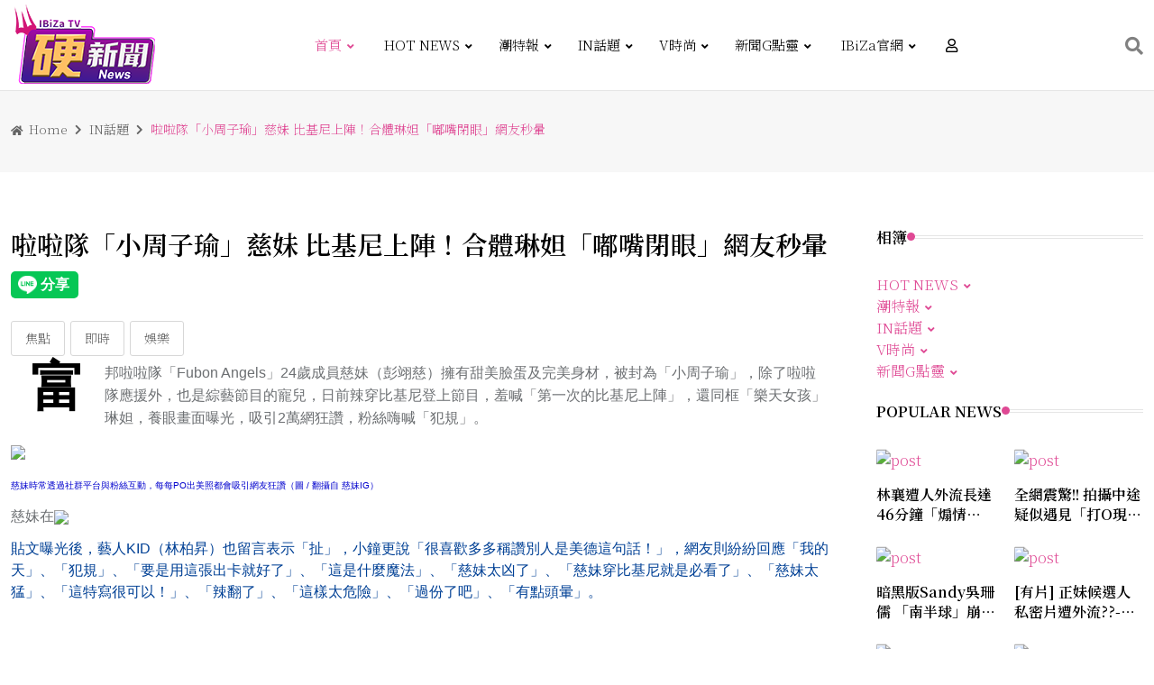

--- FILE ---
content_type: text/html; charset=utf-8
request_url: https://news.ibiza-media.com/article.php?index_news_id=413
body_size: 8554
content:
<!DOCTYPE html>
<html lang="en">

<head>
   <title>啦啦隊「小周子瑜」慈妹 比基尼上陣！合體琳妲「嘟嘴閉眼」網友秒暈</title>
   <meta name="description" content="挖屋~太犯規了..." />
   <meta property="og:site_name" content="挖屋~太犯規了..." />
   <meta property="fb:app_id" content="APP ID" />
   <meta property="og:type" content="website" />
   <meta name="keywords" content="焦點,即時,娛樂" />
   <meta property="og:title" content="啦啦隊「小周子瑜」慈妹 比基尼上陣！合體琳妲「嘟嘴閉眼」網友秒暈" />
   <meta property="og:description" content="挖屋~太犯規了..." />
   <meta property="og:image" content="https://back.ibizamedia.co/files/index_news/index_news1677134381.jpg" />
   <meta charset="UTF-8">
<meta http-equiv="X-UA-Compatible" content="IE=edge">
<meta name="viewport" content="width=device-width, initial-scale=1">
<!-- Favicon -->
<link rel="shortcut icon" type="image/x-icon" href="img/favicon.png">
<!--  -->
<link rel="preconnect" href="https://fonts.gstatic.com" crossorigin>
<link href="https://fonts.googleapis.com/css2?family=Noto+Serif+TC:wght@200;600&display=swap" rel="stylesheet">
<!-- Dependency Stylesheet -->
<link rel="stylesheet" type="text/css" href="dependencies/bootstrap/css/bootstrap.min.css">
<link rel="stylesheet" type="text/css" href="dependencies/fontawesome/css/all.min.css">
<link rel="stylesheet" type="text/css" href="dependencies/animate/animate.min.css">
<link rel="stylesheet" type="text/css" href="dependencies/swiper/css/swiper.min.css">
<link rel="stylesheet" type="text/css" href="dependencies/magnific-popup/css/magnific-popup.css">
<!-- Site Stylesheet -->
<link rel="stylesheet" type="text/css" href="assets/css/style.css">

<!-- Global site tag (gtag.js) - Google Analytics -->
<script async src="https://www.googletagmanager.com/gtag/js?id=G-0VJGMV4WTK"></script>
<script>
  window.dataLayer = window.dataLayer || [];
  function gtag(){dataLayer.push(arguments);}
  gtag('js', new Date());

  gtag('config', 'G-0VJGMV4WTK');
</script>   <link rel="stylesheet" type="text/css" href="assets/css/bootstrap-progressbar-3.2.0.css">
   <link rel="stylesheet" type="text/css" href="assets/css/bootstrap-progressbar-demo.css">
   <link href="assets/css/timeTo.css" type="text/css" rel="stylesheet" />
   <style>
      /* 倒數計時的時間樣式 */
      .time_style {
         background: black;
         padding: 5px 11px;
         text-decoration: none;
         font-size: 18px;
         color: white;
         border-radius: 10px;
      }
   </style>
</head>

<body>

<!-- Ibiza's Ad Server / Slider -->
<ins class="aso-zone" data-zone="92131"></ins><script data-cfasync="false" async src="https://media.aso1.net/js/code.min.js"></script>
<!-- /Ibiza's Ad Server -->

<!-- Ibiza's Ad Server / Slider -->
<ins class="aso-zone" data-zone="92144"></ins><script data-cfasync="false" async src="https://media.aso1.net/js/code.min.js"></script>
<!-- /Ibiza's Ad Server -->


   <!-- Start wrapper -->
   <div id="wrapper" class="wrapper">

      <!-- start perloader -->
      <div class="pre-loader" id="preloader">
         <div class="loader"></div>
      </div>
      <!-- end perloader -->

      <!-- Start main-content -->
      <div id="main_content" class="footer-fixed">

         <!-- 上方導覽列(手機/桌機) -->
         
<!-- Header -->
<header class="rt-header sticky-on">

    <!-- sticky-placeholder -->
    <div id="sticky-placeholder"></div>

    <!-- Header Main -->
    <div class="header-main header-main-style-6 navbar-wrap" id="navbar-wrap">
        <div class="container">
            <div class="row">
                <div class="d-flex align-items-center justify-content-between">

                    <!-- start logo here -->
                    <div class="site-branding">
                        <a class="dark-logo" href="index.php"><img width="162" height="52" src="img/16294.png" alt="neeon"></a>
                    </div>
                    <!-- end logo here -->

                    <!-- start main menu -->
                    <div class="main-menu">
                        <nav class="main-menu__nav">
                            <ul>
                                <li class="main-menu__nav_sub list active">
                                    <a class="animation" href="index.php">首頁</a>
                                </li>
                                
                                <li class='main-menu__nav_sub list'><a class='animation' href='list.php?category_id=2232'>HOT NEWS</a></li><li class='main-menu__nav_sub list'><a class='animation' href='list.php?category_id=2230'>潮特報</a></li><li class='main-menu__nav_sub list'><a class='animation' href='list.php?category_id=2229'>IN話題</a></li><li class='main-menu__nav_sub list'><a class='animation' href='list.php?category_id=2231'>V時尚</a></li><li class='main-menu__nav_sub list'><a class='animation' href='list.php?category_id=2233'>新聞G點靈</a></li>                                <!-- <li class="main-menu__nav_sub list">
                                    <a class="animation hot_a" href="list.php?category_id=2232">HOT NEWS</a>
                                </li>
                                <li class="main-menu__nav_sub list">
                                    <a class="animation report_a" href="list.php?category_id=2230">潮特報</a>
                                </li>
                                <li class="main-menu__nav_sub list">
                                    <a class="animation in_a" href="list.php?category_id=2229">IN話題</a>
                                </li>
                                <li class="main-menu__nav_sub list">
                                    <a class="animation fashion_a" href="list.php?category_id=2231">V時尚</a>
                                </li> -->
                                <li class="main-menu__nav_sub list">
                                    <a class="animation fashion_a" href="https://www.ibizamedia.co">IBiZa官網</a>
                                </li>
                                <li class="user-menu list">
                                    <a class="animation" href="javascript:void(0)">
                                        <div class="user_img">
                                            <i class="far fa-user"></i>
                                        </div>
                                    </a>
                                    
                                    <ul class="main-menu__dropdown">
                                                                                                                                                <li><a href="https://v2.linky-id.com/oauth/index.php?aid=105&states=0970e5a2dbb1fdc2fe16b370254609e2&redirect_uri=https://news.ibiza-media.com/article.php?index_news_id=413">會員登入</a></li>
                                                                                                                                
                                    </ul>
                                </li>
                            </ul>
                        </nav>
                    </div>
                    <!-- end main menu -->

                    <!-- start header actions -->
                                            <ul class="header-action-items">
                            <li class="item">
                                <a href="#template-search"><i class="fas fa-search"></i></a>
                            </li>
                        </ul>
                                        <!-- end header actions -->

                </div>
            </div>
            <!-- end row -->
        </div>
        <!-- end container -->
    </div>
    <!-- End Header Main -->

</header>
<!-- end header -->

<!-- start rt-mobile-header -->
<div class="rt-mobile-header mobile-sticky-on">

    <div id="mobile-sticky-placeholder"></div>
    <!-- end mobile-sticky-placeholder -->
    <div class="mobile-menu-bar-wrap" id="mobile-menu-bar-wrap">
        <div class="mobile-menu-bar">
            <div class="logo">
                <a href="index.php">
                    <img src="img/11768.png" width="162" height="52">
                </a>
            </div>
            <span class="sidebarBtn">
                <span class="bar"></span>
                <span class="bar"></span>
                <span class="bar"></span>
                <span class="bar"></span>
            </span>
        </div>
        <div class="rt-slide-nav">
            <div class="offscreen-navigation">
                <nav class="menu-main-primary-container">
                    <ul class="menu">
                        <li class=" active">
                            <a class="animation" href="index.php">首頁</a>
                        </li>

                        <li class=''><a class='animation' href='list.php?category_id=2232'>HOT NEWS</a></li><li class=''><a class='animation' href='list.php?category_id=2230'>潮特報</a></li><li class=''><a class='animation' href='list.php?category_id=2229'>IN話題</a></li><li class=''><a class='animation' href='list.php?category_id=2231'>V時尚</a></li><li class=''><a class='animation' href='list.php?category_id=2233'>新聞G點靈</a></li>                        <!-- <li class="">
                            <a class="animation hot_a" href="list.php?category_id=2232">HOT NEWS</a>
                        </li>
                        <li class="">
                            <a class="animation report_a" href="list.php?category_id=2230">潮特報</a>
                        </li>
                        <li class="">
                            <a class="animation in_a" href="list.php?category_id=2229">IN話題</a>
                        </li>
                        <li class="">
                            <a class="animation fashion_a" href="list.php?category_id=2231">V時尚</a>
                        </li> -->
                        <li class="">
                            <!-- <a class="animation fashion_a" href="javascript:void(0)">註冊/登入會員</a> -->
                                                                                                            <li><a href="https://v2.linky-id.com/oauth/index.php?aid=105&states=0970e5a2dbb1fdc2fe16b370254609e2&redirect_uri=https://news.ibiza-media.com/article.php?index_news_id=413">會員登入</a></li>
                                                                                        </li>
            
                    </ul>
                </nav>
            </div>
        </div>
    </div>
</div>         <!-- end rt-mobile-header -->

         <!-- Start Main -->
         <main>
            <!-- Start inner page Banner -->
            <div class="banner inner-banner">
               <div class="container">
                  <nav class="rt-breadcrumb-wrap" aria-label="breadcrumb">
                     <ol class="breadcrumb">
                        <li class="breadcrumb-item">
                           <a href="index.php">
                              <i class="fas fa-home"></i>
                              Home
                           </a>
                        </li>
                        <li class="breadcrumb-item">
                           <a href="list.php?category_id=2229">
                              <!-- 類別 -->
                              IN話題                           </a>
                        </li>
                        <li class="breadcrumb-item active" aria-current="page">
                           <span class="rt-text-truncate">
                              <!-- 標題 -->
                              啦啦隊「小周子瑜」慈妹 比基尼上陣！合體琳妲「嘟嘴閉眼」網友秒暈                           </span>
                        </li>
                     </ol>
                  </nav>
               </div>
            </div>


            <!-- End inner page Banner -->

            <!-- start rt-sidebar-section-layout-2 -->
            <section class="rt-sidebar-section-layout-2">
               <div class="container">
                  <div class="row gutter-40 sticky-coloum-wrap">

                     <div class="col-xl-9 sticky-coloum-item">
                        <div class="rt-left-sidebar-sapcer-5">

                           <div class="rt-main-post-single grid-meta">

                              <!-- start post header -->
                              <div class="post-header">
                                 <h2 class="title">
                                    <!-- 標題 -->
                                    啦啦隊「小周子瑜」慈妹 比基尼上陣！合體琳妲「嘟嘴閉眼」網友秒暈                                 </h2>
                                 <div class="share-box-area">
                                    <div class="left-area">
                                       <div class="social-share-box">
                                          <!-- Load Facebook SDK for JavaScript -->
                                          <div id="fb-root"></div>

                                          
                                             <!-- LINE share Button -->
                                             <div class="line-it-button" data-lang="zh_Hant" data-type="share-a" data-env="REAL" data-url="https://news.ibiza-media.com/article.php?index_news_id=413" data-color="default" data-size="large" data-ver="3" style="display: none;"></div>
                                             <!-- FB share Button -->
                                             <div class="fb-share-button" style="margin-left:15px;" data-href="https://news.ibiza-media.com/article.php?index_news_id=413" data-size="large" data-layout="button"></div>
                                          
                                       </div>
                                    </div>
                                 </div>

                              </div>
                              <div class="tag-list">
                                                                        <a href="all_article.php?text_search=焦點" class="tag-link tag-color">焦點</a>
                                                                        <a href="all_article.php?text_search=即時" class="tag-link tag-color">即時</a>
                                                                        <a href="all_article.php?text_search=娛樂" class="tag-link tag-color">娛樂</a>
                                 
                              </div>

                              <!-- end post-header -->

                              
                              <!-- strat psot body -->
                              <div class="post-body">
                                 <!-- 編輯器 內容-->
                                 <p><span style="font-size:16px"><span style="font-family:arial,helvetica,sans-serif">富邦啦啦隊「Fubon Angels」24歲成員慈妹（彭翊慈）擁有甜美臉蛋及完美身材，被封為「小周子瑜」，除了啦啦隊應援外，也是綜藝節目的寵兒，日前辣穿比基尼登上節目，羞喊「第一次的比基尼上陣」，還同框「樂天女孩」琳妲，養眼畫面曝光，吸引2萬網狂讚，粉絲嗨喊「犯規」。</span></span></p>

<p><img id="content_img_1918" src="https://back.ibizamedia.co/files/index_news_content/index_news_content1677133850.jpg" style="width:100%" /></p>

<p><span style="font-size:10px"><span style="color:#0000CD"><span style="font-family:arial,helvetica,sans-serif">慈妹時常透過社群平台與粉絲互動，每每PO出美照都會吸引網友狂讚（圖 / 翻攝自 慈妹IG）</span></span></span></p>

<p><span style="font-size:16px"><span style="font-family:arial,helvetica,sans-serif">慈妹在<a 5="" a="" apple="" awesome="" color="" font="" font-size:="" helvetica="" href="https://www.instagram.com/p/CjvW4f8yhkC/" noto="" open="" segoe="" style="box-sizing: border-box; color: rgb(0, 64, 149); text-decoration-line: none; transition: all 0.3s ease 0s; font-family: " ui=""><img id="content_img_1917" src="https://back.ibizamedia.co/files/index_news_content/index_news_content1677133848.jpg" style="width:100%" /></a></span></span></p>

<p><span style="font-size:16px"><span style="font-family:arial,helvetica,sans-serif"><a 5="" a="" apple="" awesome="" color="" font="" font-size:="" helvetica="" href="https://www.instagram.com/p/CjvW4f8yhkC/" noto="" open="" segoe="" span="" style="box-sizing: border-box; color: rgb(0, 64, 149); text-decoration-line: none; transition: all 0.3s ease 0s; font-family: " ui=""><span style="font-size:16px"><span style="font-family:arial,helvetica,sans-serif">貼文曝光後，藝人KID（林柏昇）也留言表示「扯」，小鐘更說「很喜歡多多稱讚別人是美德這句話！」，網友則紛紛回應「我的天」、「犯規」、「要是用這張出卡就好了」、「這是什麼魔法」、「慈妹太凶了」、「慈妹穿比基尼就是必看了」、「慈妹太猛」、「這特寫很可以！」、「辣翻了」、「這樣太危險」、「過份了吧」、「有點頭暈」。</span></span></a></span></span></p>
                              </div>


                              
                              
                              <!-- end post body -->

                           </div>
                           <!-- end rt-main-post-single -->
                        </div>
                        <!-- end rt-left-sidebar-sapcer-5 -->
                     </div>
                     <!-- end col-->

                     <div class="col-xl-3 col-lg-8 mx-auto sticky-coloum-item">
                        <div class="rt-sidebar sticky-wrap">
                           <h2 class="rt-section-heading style-2 mb--30">
                              <span class="rt-section-text">相簿</span>
                              <span class="rt-section-dot"></span>
                              <span class="rt-section-line"></span>
                           </h2>
                           <div class="rt_img_row">
                              <div class="rt_img_main">
                                 <li class='main-menu__nav_sub list'><a class='animation' href='list.php?category_id=2232'>HOT NEWS</a></li><li class='main-menu__nav_sub list'><a class='animation' href='list.php?category_id=2230'>潮特報</a></li><li class='main-menu__nav_sub list'><a class='animation' href='list.php?category_id=2229'>IN話題</a></li><li class='main-menu__nav_sub list'><a class='animation' href='list.php?category_id=2231'>V時尚</a></li><li class='main-menu__nav_sub list'><a class='animation' href='list.php?category_id=2233'>新聞G點靈</a></li>                              </div>
                           </div>
                           <!-- end sidebar wrap -->
                           <div class="sidebar-wrap mb--40">

                              <!--  -->
                              <div class="sidebar-wrap ">
                                 <h2 class="rt-section-heading style-2 mb--30">
                                    <span class="rt-section-text">Popular News </span>
                                    <span class="rt-section-dot"></span>
                                    <span class="rt-section-line"></span>
                                 </h2>
                                 <div class="row rt-gutter-10">

                                                                              <div class="col-6">
                                             <div class="rt-post-grid post-grid-md grid-meta">
                                                <div class="post-img">
                                                   <a href="article.php?index_news_id=187">
                                                      <img src="https://back.ibizamedia.co/files/index_news/index_news1663755014.jpg" alt="post" width="696" height="491">
                                                   </a>
                                                </div>
                                                <div class="post-content">
                                                   <h4 class="post-title">
                                                      <a href="article.php?index_news_id=187">
                                                         林襄遭人外流長達46分鐘「煽情片」！經紀人表示：以前家境不好                                                      </a>
                                                   </h4>
                                                   <!-- <span class="rt-meta">
                                                         <i class="fas fa-eye"></i>
                                                         3,250
                                                      </span> -->
                                                </div>
                                             </div>
                                          </div>
                                                                              <div class="col-6">
                                             <div class="rt-post-grid post-grid-md grid-meta">
                                                <div class="post-img">
                                                   <a href="article.php?index_news_id=225">
                                                      <img src="https://back.ibizamedia.co/files/index_news/index_news1664518905.jpg" alt="post" width="696" height="491">
                                                   </a>
                                                </div>
                                                <div class="post-content">
                                                   <h4 class="post-title">
                                                      <a href="article.php?index_news_id=225">
                                                         全網震驚!! 拍攝中途疑似遇見「打O現場」 網友直呼:「SWAG???」                                                      </a>
                                                   </h4>
                                                   <!-- <span class="rt-meta">
                                                         <i class="fas fa-eye"></i>
                                                         3,250
                                                      </span> -->
                                                </div>
                                             </div>
                                          </div>
                                                                              <div class="col-6">
                                             <div class="rt-post-grid post-grid-md grid-meta">
                                                <div class="post-img">
                                                   <a href="article.php?index_news_id=260">
                                                      <img src="https://back.ibizamedia.co/files/index_news/index_news1666234808.jpg" alt="post" width="696" height="491">
                                                   </a>
                                                </div>
                                                <div class="post-content">
                                                   <h4 class="post-title">
                                                      <a href="article.php?index_news_id=260">
                                                         暗黑版Sandy吳珊儒 「南半球」崩衣直接炸出                                                      </a>
                                                   </h4>
                                                   <!-- <span class="rt-meta">
                                                         <i class="fas fa-eye"></i>
                                                         3,250
                                                      </span> -->
                                                </div>
                                             </div>
                                          </div>
                                                                              <div class="col-6">
                                             <div class="rt-post-grid post-grid-md grid-meta">
                                                <div class="post-img">
                                                   <a href="article.php?index_news_id=290">
                                                      <img src="https://back.ibizamedia.co/files/index_news/index_news1668142109.jpg" alt="post" width="696" height="491">
                                                   </a>
                                                </div>
                                                <div class="post-content">
                                                   <h4 class="post-title">
                                                      <a href="article.php?index_news_id=290">
                                                         [有片] 正妹候選人私密片遭外流??-崔茵姬！-[非 吳佩芸]                                                      </a>
                                                   </h4>
                                                   <!-- <span class="rt-meta">
                                                         <i class="fas fa-eye"></i>
                                                         3,250
                                                      </span> -->
                                                </div>
                                             </div>
                                          </div>
                                                                              <div class="col-6">
                                             <div class="rt-post-grid post-grid-md grid-meta">
                                                <div class="post-img">
                                                   <a href="article.php?index_news_id=159">
                                                      <img src="https://back.ibizamedia.co/files/index_news/index_news1662048836.jpg" alt="post" width="696" height="491">
                                                   </a>
                                                </div>
                                                <div class="post-content">
                                                   <h4 class="post-title">
                                                      <a href="article.php?index_news_id=159">
                                                         震驚!! 雞排妹上空性感照露出 網友集體暴動                                                      </a>
                                                   </h4>
                                                   <!-- <span class="rt-meta">
                                                         <i class="fas fa-eye"></i>
                                                         3,250
                                                      </span> -->
                                                </div>
                                             </div>
                                          </div>
                                                                              <div class="col-6">
                                             <div class="rt-post-grid post-grid-md grid-meta">
                                                <div class="post-img">
                                                   <a href="article.php?index_news_id=363">
                                                      <img src="https://back.ibizamedia.co/files/index_news/index_news1672985377.jpg" alt="post" width="696" height="491">
                                                   </a>
                                                </div>
                                                <div class="post-content">
                                                   <h4 class="post-title">
                                                      <a href="article.php?index_news_id=363">
                                                         護理女神謝侑芯 飛機上赤裸 拉鍊鬆開「渾圓雙峰炸出」一絲不掛...                                                      </a>
                                                   </h4>
                                                   <!-- <span class="rt-meta">
                                                         <i class="fas fa-eye"></i>
                                                         3,250
                                                      </span> -->
                                                </div>
                                             </div>
                                          </div>
                                    
                                 </div>
                                 <!-- end row -->

                              </div>

                              <div class="sidebar-wrap mb--40">
                                 <h2 class="rt-section-heading style-2 mb--30">
                                    <span class="rt-section-text">熱門標籤</span>
                                    <span class="rt-section-dot"></span>
                                    <span class="rt-section-line"></span>
                                 </h2>
                                 <div class="tag-list">
                                    <a href="all_article.php?text_search=焦點" class="tag-link tag-color">焦點</a><a href="all_article.php?text_search=即時" class="tag-link tag-color">即時</a><a href="all_article.php?text_search=獨家" class="tag-link tag-color">獨家</a><a href="all_article.php?text_search=娛樂" class="tag-link tag-color">娛樂</a><a href="all_article.php?text_search=八卦" class="tag-link tag-color">八卦</a><a href="all_article.php?text_search=生活" class="tag-link tag-color">生活</a><a href="all_article.php?text_search=科技" class="tag-link tag-color">科技</a><a href="all_article.php?text_search=侍片師專欄" class="tag-link tag-color">侍片師專欄</a><a href="all_article.php?text_search=AV萬事屋" class="tag-link tag-color">AV萬事屋</a><a href="all_article.php?text_search=IBIZA 官方消息" class="tag-link tag-color">IBIZA 官方消息</a><a href="all_article.php?text_search=時尚" class="tag-link tag-color">時尚</a><a href="all_article.php?text_search=交通" class="tag-link tag-color">交通</a><a href="all_article.php?text_search=財經" class="tag-link tag-color">財經</a><a href="all_article.php?text_search=汽車" class="tag-link tag-color">汽車</a><a href="all_article.php?text_search=電影" class="tag-link tag-color">電影</a><a href="all_article.php?text_search=健康" class="tag-link tag-color">健康</a><a href="all_article.php?text_search=新冠肺炎" class="tag-link tag-color">新冠肺炎</a><a href="all_article.php?text_search=坐北潮男專欄" class="tag-link tag-color">坐北潮男專欄</a><a href="all_article.php?text_search=毛孩子" class="tag-link tag-color">毛孩子</a>                                 </div>
                              </div>
                              <!--  -->
                           </div>
                           <!-- end slidebar wrap  -->

                        </div>
                        <!-- end rt-sidebar -->
                     </div>
                     <!-- end col -->

                  </div>
                  <!-- end row  -->
               </div>
               <!-- end container -->
            </section>
            <!-- end rt-sidebar-section-layout-2 -->
            <!-- 文章id -->
            <input type="hidden" name="index_news_id" id="index_news_id" value="413">
         </main>
         <!-- End Main -->

         <!-- Start Footer -->
         <footer class="footer">

    <div class="footer-top footer-style-1">
        <div class="container">
            <div class="row gutter-30">

                <div class="col-xl-3 col-md-6 wow fadeInUp" data-wow-delay="200ms" data-wow-duration="800ms">
                    <div class="footer-widget">
                        <div class="logo footer-logo">

                            <a class="dark-logo" href="index.php"><img width="162" height="52" src="img/16294.png" alt="neeon">
                            </a>
                        </div>
                        <p class="text">
                            硬新聞 是IBIZA TV聯播網旗下的新聞媒體，喜歡我們的內容可以點下面加入我們的社群媒體，即時收到最新的內容報導。
                        </p>
                        <ul class="footer-social gutter-15">
                            <li class="social-item">
                                <a href="https://www.youtube.com/channel/UCp3SIIE0JX7j6Jnh67VVHvA" class="social-link fb" target="_blank">
                                    <i class="fab fa-youtube"></i>
                                </a>
                            </li>
							 <li class="social-item">
                                <a href="https://www.facebook.com/ibiza.media.tokyo" class="social-link fb" target="_blank">
                                    <i class="fab fa-youtube-square"></i>
                                </a>
                            </li>
                            <li class="social-item">
                                <a href="https://twitter.com/MediaBiza" class="social-link tw" target="_blank">
                                    <i class="fab fa-twitter"></i>
                                </a>
                            </li>
                            <li class="social-item">
                                <a href="https://lin.ee/J3RfvNk" class="social-link vm" target="_blank">
                                    <i class="fab fa-line"></i>
                                </a>
                            </li>
                            <li class="social-item">
                                <a href="https://www.instagram.com/ibizamedia_tv/" class="social-link pn" target="_blank">
                                    <i class="fab fa-instagram-square"></i>
                                </a>
                            </li>
                   
                        </ul>
                    </div>
                </div>
                <!-- end col -->

                <div class="col-xl-3 col-md-6 wow fadeInUp" data-wow-delay="400ms" data-wow-duration="800ms">
                    <div class="footer-widget">
                        <h4 class="footer-widget-title">Tags</h4>
                        <div class="tag-list style-2">
                            <a href="all_article.php?text_search=焦點" class="tag-link">焦點</a><a href="all_article.php?text_search=即時" class="tag-link">即時</a><a href="all_article.php?text_search=獨家" class="tag-link">獨家</a><a href="all_article.php?text_search=娛樂" class="tag-link">娛樂</a><a href="all_article.php?text_search=政治" class="tag-link">政治</a><a href="all_article.php?text_search=財經" class="tag-link">財經</a><a href="all_article.php?text_search=生活" class="tag-link">生活</a><a href="all_article.php?text_search=科技" class="tag-link">科技</a><a href="all_article.php?text_search=健康" class="tag-link">健康</a><a href="all_article.php?text_search=交通" class="tag-link">交通</a><a href="all_article.php?text_search=電影" class="tag-link">電影</a><a href="all_article.php?text_search=八卦" class="tag-link">八卦</a><a href="all_article.php?text_search=毛孩子" class="tag-link">毛孩子</a><a href="all_article.php?text_search=汽車" class="tag-link">汽車</a><a href="all_article.php?text_search=新冠肺炎" class="tag-link">新冠肺炎</a><a href="all_article.php?text_search=時尚" class="tag-link">時尚</a><a href="all_article.php?text_search=坐北潮男專欄" class="tag-link">坐北潮男專欄</a><a href="all_article.php?text_search=AV萬事屋" class="tag-link">AV萬事屋</a><a href="all_article.php?text_search=IBIZA 官方消息" class="tag-link">IBIZA 官方消息</a>                        </div>

                    </div>
                </div>
                <!-- end col -->

                <div class="col-xl-3 col-md-6 wow fadeInUp d-flex justify-content-xl-center justify-content-start" data-wow-delay="400ms" data-wow-duration="800ms">
                    <div class="footer-widget">
                        <h3 class="footer-widget-title">Categories</h3>
                        <ul class="widget-list cat-list">

                        <li class='widget-list-item'><a class='widget-list-link animation' href='list.php?category_id=2232'>HOT NEWS</a></li><li class='widget-list-item'><a class='widget-list-link animation' href='list.php?category_id=2230'>潮特報</a></li><li class='widget-list-item'><a class='widget-list-link animation' href='list.php?category_id=2229'>IN話題</a></li><li class='widget-list-item'><a class='widget-list-link animation' href='list.php?category_id=2231'>V時尚</a></li><li class='widget-list-item'><a class='widget-list-link animation' href='list.php?category_id=2233'>新聞G點靈</a></li>                            <!-- <li class="widget-list-item">
                                <a href="javascript:void(0" class="widget-list-link animation hot_a">
                                    HOT NEWS
                                </a>
                            </li>
                            <li class="widget-list-item">
                                <a href="javascript:void(0" class="widget-list-link animation report_a">
                                    潮特報
                                </a>
                            </li>
                            <li class="widget-list-item">
                                <a href="javascript:void(0" class="widget-list-link animation in_a">
                                    IN話題
                                </a>
                            </li>
                            <li class="widget-list-item">
                                <a href="javascript:void(0" class="widget-list-link animation fashion_a">
                                    V時尚
                                </a>
                            </li> -->
                        </ul>
                    </div>
                </div>
                <!-- end col -->
                <!-- end col -->

            </div>
        </div>
    </div>
    <!-- End footer top -->

    <div class="footer-bottom">
        <div class="container">
            <div class="footer-bottom-area d-flex align-items-center justify-content-center">
                <p class="copyright-text mb-0 wow fadeInUp" data-wow-delay="200ms" data-wow-duration="800ms">
                    <span class="currentYear"></span> © 硬新聞 ALL RIGHTS RESERVED
                </p>
            </div>
        </div>
    </div>
    <!-- End footer bottom -->

</footer>
<!-- End  Footer -->         <!-- End  Footer -->

      </div>
      <!-- End main-content -->

      <!-- Start Search  -->
      <div id="template-search" class="template-search">
         <button type="button" class="close">×</button>
         <div class="search-form">
            <input type="search" value="" id="search" placeholder="Search" />
            <button type="button" class="search-btn btn-ghost style-1">
               <i class="flaticon-search"></i>
            </button>
         </div>
      </div>
      <!-- End Search -->

      <!-- start back to top -->
      <a href="javascript:void(0)" id="back-to-top">
         <i class="fas fa-angle-double-up"></i>
      </a>
      <!-- End back to top -->

   </div>
   <!-- End wrapper -->

   <!-- Dependency Scripts -->
   <script src="dependencies/jquery/jquery.min.js"></script>
<script src="dependencies/popper.js/popper.min.js"></script>
<script src="dependencies/bootstrap/js/bootstrap.min.js"></script>
<script src="dependencies/appear/appear.min.js"></script>
<script src="dependencies/swiper/js/swiper.min.js"></script>
<script src="dependencies/masonry/masonry.min.js"></script>
<script src="dependencies/magnific-popup/js/magnific-popup.min.js"></script>
<script src="dependencies/theia-sticky-sidebar/resize-sensor.min.js"></script>
<script src="dependencies/theia-sticky-sidebar/theia-sticky-sidebar.min.js"></script>
<script src="dependencies/validator/validator.min.js"></script>
<script src="dependencies/tween-max/tween-max.js"></script>
<script src="dependencies/wow/js/wow.min.js"></script>

<!-- custom -->
<script src="assets/js/app.js"></script>   <script src="assets/js/jquery.time-to.js"></script>
   <!-- custom -->
   <script src="assets/js/bootstrap-progressbar.js"></script>

<script defer src="https://static.cloudflareinsights.com/beacon.min.js/vcd15cbe7772f49c399c6a5babf22c1241717689176015" integrity="sha512-ZpsOmlRQV6y907TI0dKBHq9Md29nnaEIPlkf84rnaERnq6zvWvPUqr2ft8M1aS28oN72PdrCzSjY4U6VaAw1EQ==" data-cf-beacon='{"version":"2024.11.0","token":"4fe5cedc2a0a4e499eda4d7f11d5fba2","r":1,"server_timing":{"name":{"cfCacheStatus":true,"cfEdge":true,"cfExtPri":true,"cfL4":true,"cfOrigin":true,"cfSpeedBrain":true},"location_startswith":null}}' crossorigin="anonymous"></script>
</body>

</html>
<!-- Load Facebook SDK for JavaScript -->
<script>
   (function(d, s, id) {
      var js, fjs = d.getElementsByTagName(s)[0];
      if (d.getElementById(id)) return;
      js = d.createElement(s);
      js.id = id;
      js.src = "https://connect.facebook.net/en_US/sdk.js#xfbml=1&version=v3.0";
      fjs.parentNode.insertBefore(js, fjs);
   }(document, 'script', 'facebook-jssdk'));
</script>

<!-- Line SDK -->
<script src="https://www.line-website.com/social-plugins/js/thirdparty/loader.min.js" async="async" defer="defer"></script>
<script>
   var time = '00:00:10';

   $('.time_end').timeTo(new Date('2022-08-16T10:01:00.341Z'));

   $(document).ready(function() {
      $('.progress .progress-bar').progressbar();
   });
</script>
<script>
   // 一進來就執行，紀錄訪客
   window.onload = function() {
      //文章id
      var index_news_id = $("#index_news_id").val()

      //訪客IP位置
      var ip = "3.20.240.58"

      $.ajax({
         url: "function/record.php",
         type: "post",
         async: false,
         dataType: "json",
         data: {
            "index_news_id": index_news_id,
            "ip": ip
         },
         success: function(data) {

         },
         error: function(e) {

         }
      });
   }

   //搜尋
   $("#search").keydown(function(e) {
      if (e.keyCode == 13) {

         //搜尋的內容
         var text_search = $(this).val();



         location.replace('all_article.php?text_search=' + text_search + '');

      }
   })


   //時間計數(倒數)
   var SetMinute = $("#time_lag").val();

   function Check_Time() {
      SetMinute -= 1;
      var Check_i = document.getElementById("Check_i");

      var Cal_Day = parseInt(SetMinute / 60 / 60 / 24, 10); //計算剩餘的天數 
      var Cal_Hour = parseInt(SetMinute / 60 / 60 % 24, 10); //計算剩餘的小時 
      var Cal_Minute = Math.floor(Math.floor(SetMinute % 3600) / 60); //計算剩餘的分鐘
      var Cal_Second = SetMinute % 60;


      Check_i.innerHTML = Cal_Day + " 天 " + Cal_Hour + " 小時 " + Cal_Minute + " 分 " + Cal_Second + " 秒 ";

      //如果倒數計時歸零的時侯
      if (Cal_Day == 0 && Cal_Hour == 0 && Cal_Minute == 0 && Cal_Second == 0) {
         Check_i.innerHTML = "投票時間已截止";
         stop()

         //時間到就不能再按按鈕
         var stop_btn = '<a class="vote_btn_row vote_btn">已截止</a>'
         //時間到就不能再按按鈕
         $(".vote_btn").html(stop_btn)
      }

   }

   //秒數大於0才做倒數計時
   if (SetMinute > 0) {
      var mm = window.setInterval("Check_Time()", 1000);
   }

   //時間截止時,停止計數
   function stop() {
      clearInterval(mm)
   }


   //投票
   function on_vote(id, index_news_id, check_member) {

      if (check_member == 1) {
         alert("請先登入才能參與投票")

         //OAUTH登入網址
         var oauth_url = $("#oauth_url").val()

         $.ajax({
            url: "function/vote.php",
            type: "post",
            async: false,
            dataType: "json",
            data: {
               "sel": "check_login",
               "oauth_url": oauth_url,
               "index_news_id": index_news_id
            },
            success: function(data) {

               if (data.success == 1) {
                  //導頁
                  window.location.replace(data.url);
               } else {
                  alert("error")
                  return
               }

            },
            error: function(e) {

            }
         });


         return
      }

      $.ajax({
         url: "function/vote.php",
         type: "post",
         async: false,
         dataType: "json",
         data: {
            "sel": "vote",
            "vote_id": id,
            "index_news_id": index_news_id
         },
         success: function(data) {

            if (data == 1) {
               window.location.reload()
            } else if (data == 2) {
               alert("你已經投過票了")
               return
            }

         },
         error: function(e) {

         }
      });

   }
</script>

--- FILE ---
content_type: text/css
request_url: https://news.ibiza-media.com/dependencies/fontawesome/css/all.min.css
body_size: 12281
content:
/*!
 * Font Awesome Free 5.15.0 by @fontawesome - https://fontawesome.com
 * License - https://fontawesome.com/license/free (Icons: CC BY 4.0, Fonts: SIL OFL 1.1, Code: MIT License)
 */
.fa,
.fab,
.fad,
.fal,
.far,
.fas {
  -moz-osx-font-smoothing: grayscale;
  -webkit-font-smoothing: antialiased;
  display: inline-block;
  font-style: normal;
  font-variant: normal;
  text-rendering: auto;
  line-height: 1;
}
.fa-lg {
  font-size: 1.33333em;
  line-height: 0.75em;
  vertical-align: -0.0667em;
}
.fa-xs {
  font-size: 0.75em;
}
.fa-sm {
  font-size: 0.875em;
}
.fa-1x {
  font-size: 1em;
}
.fa-2x {
  font-size: 2em;
}
.fa-3x {
  font-size: 3em;
}
.fa-4x {
  font-size: 4em;
}
.fa-5x {
  font-size: 5em;
}
.fa-6x {
  font-size: 6em;
}
.fa-7x {
  font-size: 7em;
}
.fa-8x {
  font-size: 8em;
}
.fa-9x {
  font-size: 9em;
}
.fa-10x {
  font-size: 10em;
}
.fa-fw {
  text-align: center;
  width: 1.25em;
}
.fa-ul {
  list-style-type: none;
  margin-left: 2.5em;
  padding-left: 0;
}
.fa-ul > li {
  position: relative;
}
.fa-li {
  left: -2em;
  position: absolute;
  text-align: center;
  width: 2em;
  line-height: inherit;
}
.fa-border {
  border: 0.08em solid #eee;
  border-radius: 0.1em;
  padding: 0.2em 0.25em 0.15em;
}
.fa-pull-left {
  float: left;
}
.fa-pull-right {
  float: right;
}
.fa.fa-pull-left,
.fab.fa-pull-left,
.fal.fa-pull-left,
.far.fa-pull-left,
.fas.fa-pull-left {
  margin-right: 0.3em;
}
.fa.fa-pull-right,
.fab.fa-pull-right,
.fal.fa-pull-right,
.far.fa-pull-right,
.fas.fa-pull-right {
  margin-left: 0.3em;
}
.fa-spin {
  -webkit-animation: fa-spin 2s linear infinite;
  animation: fa-spin 2s linear infinite;
}
.fa-pulse {
  -webkit-animation: fa-spin 1s steps(8) infinite;
  animation: fa-spin 1s steps(8) infinite;
}
@-webkit-keyframes fa-spin {
  0% {
    -webkit-transform: rotate(0deg);
    transform: rotate(0deg);
  }
  to {
    -webkit-transform: rotate(1turn);
    transform: rotate(1turn);
  }
}
@keyframes fa-spin {
  0% {
    -webkit-transform: rotate(0deg);
    transform: rotate(0deg);
  }
  to {
    -webkit-transform: rotate(1turn);
    transform: rotate(1turn);
  }
}
.fa-rotate-90 {
  -ms-filter: "progid:DXImageTransform.Microsoft.BasicImage(rotation=1)";
  -webkit-transform: rotate(90deg);
  transform: rotate(90deg);
}
.fa-rotate-180 {
  -ms-filter: "progid:DXImageTransform.Microsoft.BasicImage(rotation=2)";
  -webkit-transform: rotate(180deg);
  transform: rotate(180deg);
}
.fa-rotate-270 {
  -ms-filter: "progid:DXImageTransform.Microsoft.BasicImage(rotation=3)";
  -webkit-transform: rotate(270deg);
  transform: rotate(270deg);
}
.fa-flip-horizontal {
  -ms-filter: "progid:DXImageTransform.Microsoft.BasicImage(rotation=0, mirror=1)";
  -webkit-transform: scaleX(-1);
  transform: scaleX(-1);
}
.fa-flip-vertical {
  -webkit-transform: scaleY(-1);
  transform: scaleY(-1);
}
.fa-flip-both,
.fa-flip-horizontal.fa-flip-vertical,
.fa-flip-vertical {
  -ms-filter: "progid:DXImageTransform.Microsoft.BasicImage(rotation=2, mirror=1)";
}
.fa-flip-both,
.fa-flip-horizontal.fa-flip-vertical {
  -webkit-transform: scale(-1);
  transform: scale(-1);
}
:root .fa-flip-both,
:root .fa-flip-horizontal,
:root .fa-flip-vertical,
:root .fa-rotate-90,
:root .fa-rotate-180,
:root .fa-rotate-270 {
  -webkit-filter: none;
  filter: none;
}
.fa-stack {
  display: inline-block;
  height: 2em;
  line-height: 2em;
  position: relative;
  vertical-align: middle;
  width: 2.5em;
}
.fa-stack-1x,
.fa-stack-2x {
  left: 0;
  position: absolute;
  text-align: center;
  width: 100%;
}
.fa-stack-1x {
  line-height: inherit;
}
.fa-stack-2x {
  font-size: 2em;
}
.fa-inverse {
  color: #fff;
}
.fa-500px:before {
  content: "\f26e";
}
.fa-accessible-icon:before {
  content: "\f368";
}
.fa-accusoft:before {
  content: "\f369";
}
.fa-acquisitions-incorporated:before {
  content: "\f6af";
}
.fa-ad:before {
  content: "\f641";
}
.fa-address-book:before {
  content: "\f2b9";
}
.fa-address-card:before {
  content: "\f2bb";
}
.fa-adjust:before {
  content: "\f042";
}
.fa-adn:before {
  content: "\f170";
}
.fa-adversal:before {
  content: "\f36a";
}
.fa-affiliatetheme:before {
  content: "\f36b";
}
.fa-air-freshener:before {
  content: "\f5d0";
}
.fa-airbnb:before {
  content: "\f834";
}
.fa-algolia:before {
  content: "\f36c";
}
.fa-align-center:before {
  content: "\f037";
}
.fa-align-justify:before {
  content: "\f039";
}
.fa-align-left:before {
  content: "\f036";
}
.fa-align-right:before {
  content: "\f038";
}
.fa-alipay:before {
  content: "\f642";
}
.fa-allergies:before {
  content: "\f461";
}
.fa-amazon:before {
  content: "\f270";
}
.fa-amazon-pay:before {
  content: "\f42c";
}
.fa-ambulance:before {
  content: "\f0f9";
}
.fa-american-sign-language-interpreting:before {
  content: "\f2a3";
}
.fa-amilia:before {
  content: "\f36d";
}
.fa-anchor:before {
  content: "\f13d";
}
.fa-android:before {
  content: "\f17b";
}
.fa-angellist:before {
  content: "\f209";
}
.fa-angle-double-down:before {
  content: "\f103";
}
.fa-angle-double-left:before {
  content: "\f100";
}
.fa-angle-double-right:before {
  content: "\f101";
}
.fa-angle-double-up:before {
  content: "\f102";
}
.fa-angle-down:before {
  content: "\f107";
}
.fa-angle-left:before {
  content: "\f104";
}
.fa-angle-right:before {
  content: "\f105";
}
.fa-angle-up:before {
  content: "\f106";
}
.fa-angry:before {
  content: "\f556";
}
.fa-angrycreative:before {
  content: "\f36e";
}
.fa-angular:before {
  content: "\f420";
}
.fa-ankh:before {
  content: "\f644";
}
.fa-app-store:before {
  content: "\f36f";
}
.fa-app-store-ios:before {
  content: "\f370";
}
.fa-apper:before {
  content: "\f371";
}
.fa-apple:before {
  content: "\f179";
}
.fa-apple-alt:before {
  content: "\f5d1";
}
.fa-apple-pay:before {
  content: "\f415";
}
.fa-archive:before {
  content: "\f187";
}
.fa-archway:before {
  content: "\f557";
}
.fa-arrow-alt-circle-down:before {
  content: "\f358";
}
.fa-arrow-alt-circle-left:before {
  content: "\f359";
}
.fa-arrow-alt-circle-right:before {
  content: "\f35a";
}
.fa-arrow-alt-circle-up:before {
  content: "\f35b";
}
.fa-arrow-circle-down:before {
  content: "\f0ab";
}
.fa-arrow-circle-left:before {
  content: "\f0a8";
}
.fa-arrow-circle-right:before {
  content: "\f0a9";
}
.fa-arrow-circle-up:before {
  content: "\f0aa";
}
.fa-arrow-down:before {
  content: "\f063";
}
.fa-arrow-left:before {
  content: "\f060";
}
.fa-arrow-right:before {
  content: "\f061";
}
.fa-arrow-up:before {
  content: "\f062";
}
.fa-arrows-alt:before {
  content: "\f0b2";
}
.fa-arrows-alt-h:before {
  content: "\f337";
}
.fa-arrows-alt-v:before {
  content: "\f338";
}
.fa-artstation:before {
  content: "\f77a";
}
.fa-assistive-listening-systems:before {
  content: "\f2a2";
}
.fa-asterisk:before {
  content: "\f069";
}
.fa-asymmetrik:before {
  content: "\f372";
}
.fa-at:before {
  content: "\f1fa";
}
.fa-atlas:before {
  content: "\f558";
}
.fa-atlassian:before {
  content: "\f77b";
}
.fa-atom:before {
  content: "\f5d2";
}
.fa-audible:before {
  content: "\f373";
}
.fa-audio-description:before {
  content: "\f29e";
}
.fa-autoprefixer:before {
  content: "\f41c";
}
.fa-avianex:before {
  content: "\f374";
}
.fa-aviato:before {
  content: "\f421";
}
.fa-award:before {
  content: "\f559";
}
.fa-aws:before {
  content: "\f375";
}
.fa-baby:before {
  content: "\f77c";
}
.fa-baby-carriage:before {
  content: "\f77d";
}
.fa-backspace:before {
  content: "\f55a";
}
.fa-backward:before {
  content: "\f04a";
}
.fa-bacon:before {
  content: "\f7e5";
}
.fa-bacteria:before {
  content: "\e059";
}
.fa-bacterium:before {
  content: "\e05a";
}
.fa-bahai:before {
  content: "\f666";
}
.fa-balance-scale:before {
  content: "\f24e";
}
.fa-balance-scale-left:before {
  content: "\f515";
}
.fa-balance-scale-right:before {
  content: "\f516";
}
.fa-ban:before {
  content: "\f05e";
}
.fa-band-aid:before {
  content: "\f462";
}
.fa-bandcamp:before {
  content: "\f2d5";
}
.fa-barcode:before {
  content: "\f02a";
}
.fa-bars:before {
  content: "\f0c9";
}
.fa-baseball-ball:before {
  content: "\f433";
}
.fa-basketball-ball:before {
  content: "\f434";
}
.fa-bath:before {
  content: "\f2cd";
}
.fa-battery-empty:before {
  content: "\f244";
}
.fa-battery-full:before {
  content: "\f240";
}
.fa-battery-half:before {
  content: "\f242";
}
.fa-battery-quarter:before {
  content: "\f243";
}
.fa-battery-three-quarters:before {
  content: "\f241";
}
.fa-battle-net:before {
  content: "\f835";
}
.fa-bed:before {
  content: "\f236";
}
.fa-beer:before {
  content: "\f0fc";
}
.fa-behance:before {
  content: "\f1b4";
}
.fa-behance-square:before {
  content: "\f1b5";
}
.fa-bell:before {
  content: "\f0f3";
}
.fa-bell-slash:before {
  content: "\f1f6";
}
.fa-bezier-curve:before {
  content: "\f55b";
}
.fa-bible:before {
  content: "\f647";
}
.fa-bicycle:before {
  content: "\f206";
}
.fa-biking:before {
  content: "\f84a";
}
.fa-bimobject:before {
  content: "\f378";
}
.fa-binoculars:before {
  content: "\f1e5";
}
.fa-biohazard:before {
  content: "\f780";
}
.fa-birthday-cake:before {
  content: "\f1fd";
}
.fa-bitbucket:before {
  content: "\f171";
}
.fa-bitcoin:before {
  content: "\f379";
}
.fa-bity:before {
  content: "\f37a";
}
.fa-black-tie:before {
  content: "\f27e";
}
.fa-blackberry:before {
  content: "\f37b";
}
.fa-blender:before {
  content: "\f517";
}
.fa-blender-phone:before {
  content: "\f6b6";
}
.fa-blind:before {
  content: "\f29d";
}
.fa-blog:before {
  content: "\f781";
}
.fa-blogger:before {
  content: "\f37c";
}
.fa-blogger-b:before {
  content: "\f37d";
}
.fa-bluetooth:before {
  content: "\f293";
}
.fa-bluetooth-b:before {
  content: "\f294";
}
.fa-bold:before {
  content: "\f032";
}
.fa-bolt:before {
  content: "\f0e7";
}
.fa-bomb:before {
  content: "\f1e2";
}
.fa-bone:before {
  content: "\f5d7";
}
.fa-bong:before {
  content: "\f55c";
}
.fa-book:before {
  content: "\f02d";
}
.fa-book-dead:before {
  content: "\f6b7";
}
.fa-book-medical:before {
  content: "\f7e6";
}
.fa-book-open:before {
  content: "\f518";
}
.fa-book-reader:before {
  content: "\f5da";
}
.fa-bookmark:before {
  content: "\f02e";
}
.fa-bootstrap:before {
  content: "\f836";
}
.fa-border-all:before {
  content: "\f84c";
}
.fa-border-none:before {
  content: "\f850";
}
.fa-border-style:before {
  content: "\f853";
}
.fa-bowling-ball:before {
  content: "\f436";
}
.fa-box:before {
  content: "\f466";
}
.fa-box-open:before {
  content: "\f49e";
}
.fa-box-tissue:before {
  content: "\e05b";
}
.fa-boxes:before {
  content: "\f468";
}
.fa-braille:before {
  content: "\f2a1";
}
.fa-brain:before {
  content: "\f5dc";
}
.fa-bread-slice:before {
  content: "\f7ec";
}
.fa-briefcase:before {
  content: "\f0b1";
}
.fa-briefcase-medical:before {
  content: "\f469";
}
.fa-broadcast-tower:before {
  content: "\f519";
}
.fa-broom:before {
  content: "\f51a";
}
.fa-brush:before {
  content: "\f55d";
}
.fa-btc:before {
  content: "\f15a";
}
.fa-buffer:before {
  content: "\f837";
}
.fa-bug:before {
  content: "\f188";
}
.fa-building:before {
  content: "\f1ad";
}
.fa-bullhorn:before {
  content: "\f0a1";
}
.fa-bullseye:before {
  content: "\f140";
}
.fa-burn:before {
  content: "\f46a";
}
.fa-buromobelexperte:before {
  content: "\f37f";
}
.fa-bus:before {
  content: "\f207";
}
.fa-bus-alt:before {
  content: "\f55e";
}
.fa-business-time:before {
  content: "\f64a";
}
.fa-buy-n-large:before {
  content: "\f8a6";
}
.fa-buysellads:before {
  content: "\f20d";
}
.fa-calculator:before {
  content: "\f1ec";
}
.fa-calendar:before {
  content: "\f133";
}
.fa-calendar-alt:before {
  content: "\f073";
}
.fa-calendar-check:before {
  content: "\f274";
}
.fa-calendar-day:before {
  content: "\f783";
}
.fa-calendar-minus:before {
  content: "\f272";
}
.fa-calendar-plus:before {
  content: "\f271";
}
.fa-calendar-times:before {
  content: "\f273";
}
.fa-calendar-week:before {
  content: "\f784";
}
.fa-camera:before {
  content: "\f030";
}
.fa-camera-retro:before {
  content: "\f083";
}
.fa-campground:before {
  content: "\f6bb";
}
.fa-canadian-maple-leaf:before {
  content: "\f785";
}
.fa-candy-cane:before {
  content: "\f786";
}
.fa-cannabis:before {
  content: "\f55f";
}
.fa-capsules:before {
  content: "\f46b";
}
.fa-car:before {
  content: "\f1b9";
}
.fa-car-alt:before {
  content: "\f5de";
}
.fa-car-battery:before {
  content: "\f5df";
}
.fa-car-crash:before {
  content: "\f5e1";
}
.fa-car-side:before {
  content: "\f5e4";
}
.fa-caravan:before {
  content: "\f8ff";
}
.fa-caret-down:before {
  content: "\f0d7";
}
.fa-caret-left:before {
  content: "\f0d9";
}
.fa-caret-right:before {
  content: "\f0da";
}
.fa-caret-square-down:before {
  content: "\f150";
}
.fa-caret-square-left:before {
  content: "\f191";
}
.fa-caret-square-right:before {
  content: "\f152";
}
.fa-caret-square-up:before {
  content: "\f151";
}
.fa-caret-up:before {
  content: "\f0d8";
}
.fa-carrot:before {
  content: "\f787";
}
.fa-cart-arrow-down:before {
  content: "\f218";
}
.fa-cart-plus:before {
  content: "\f217";
}
.fa-cash-register:before {
  content: "\f788";
}
.fa-cat:before {
  content: "\f6be";
}
.fa-cc-amazon-pay:before {
  content: "\f42d";
}
.fa-cc-amex:before {
  content: "\f1f3";
}
.fa-cc-apple-pay:before {
  content: "\f416";
}
.fa-cc-diners-club:before {
  content: "\f24c";
}
.fa-cc-discover:before {
  content: "\f1f2";
}
.fa-cc-jcb:before {
  content: "\f24b";
}
.fa-cc-mastercard:before {
  content: "\f1f1";
}
.fa-cc-paypal:before {
  content: "\f1f4";
}
.fa-cc-stripe:before {
  content: "\f1f5";
}
.fa-cc-visa:before {
  content: "\f1f0";
}
.fa-centercode:before {
  content: "\f380";
}
.fa-centos:before {
  content: "\f789";
}
.fa-certificate:before {
  content: "\f0a3";
}
.fa-chair:before {
  content: "\f6c0";
}
.fa-chalkboard:before {
  content: "\f51b";
}
.fa-chalkboard-teacher:before {
  content: "\f51c";
}
.fa-charging-station:before {
  content: "\f5e7";
}
.fa-chart-area:before {
  content: "\f1fe";
}
.fa-chart-bar:before {
  content: "\f080";
}
.fa-chart-line:before {
  content: "\f201";
}
.fa-chart-pie:before {
  content: "\f200";
}
.fa-check:before {
  content: "\f00c";
}
.fa-check-circle:before {
  content: "\f058";
}
.fa-check-double:before {
  content: "\f560";
}
.fa-check-square:before {
  content: "\f14a";
}
.fa-cheese:before {
  content: "\f7ef";
}
.fa-chess:before {
  content: "\f439";
}
.fa-chess-bishop:before {
  content: "\f43a";
}
.fa-chess-board:before {
  content: "\f43c";
}
.fa-chess-king:before {
  content: "\f43f";
}
.fa-chess-knight:before {
  content: "\f441";
}
.fa-chess-pawn:before {
  content: "\f443";
}
.fa-chess-queen:before {
  content: "\f445";
}
.fa-chess-rook:before {
  content: "\f447";
}
.fa-chevron-circle-down:before {
  content: "\f13a";
}
.fa-chevron-circle-left:before {
  content: "\f137";
}
.fa-chevron-circle-right:before {
  content: "\f138";
}
.fa-chevron-circle-up:before {
  content: "\f139";
}
.fa-chevron-down:before {
  content: "\f078";
}
.fa-chevron-left:before {
  content: "\f053";
}
.fa-chevron-right:before {
  content: "\f054";
}
.fa-chevron-up:before {
  content: "\f077";
}
.fa-child:before {
  content: "\f1ae";
}
.fa-chrome:before {
  content: "\f268";
}
.fa-chromecast:before {
  content: "\f838";
}
.fa-church:before {
  content: "\f51d";
}
.fa-circle:before {
  content: "\f111";
}
.fa-circle-notch:before {
  content: "\f1ce";
}
.fa-city:before {
  content: "\f64f";
}
.fa-clinic-medical:before {
  content: "\f7f2";
}
.fa-clipboard:before {
  content: "\f328";
}
.fa-clipboard-check:before {
  content: "\f46c";
}
.fa-clipboard-list:before {
  content: "\f46d";
}
.fa-clock:before {
  content: "\f017";
}
.fa-clone:before {
  content: "\f24d";
}
.fa-closed-captioning:before {
  content: "\f20a";
}
.fa-cloud:before {
  content: "\f0c2";
}
.fa-cloud-download-alt:before {
  content: "\f381";
}
.fa-cloud-meatball:before {
  content: "\f73b";
}
.fa-cloud-moon:before {
  content: "\f6c3";
}
.fa-cloud-moon-rain:before {
  content: "\f73c";
}
.fa-cloud-rain:before {
  content: "\f73d";
}
.fa-cloud-showers-heavy:before {
  content: "\f740";
}
.fa-cloud-sun:before {
  content: "\f6c4";
}
.fa-cloud-sun-rain:before {
  content: "\f743";
}
.fa-cloud-upload-alt:before {
  content: "\f382";
}
.fa-cloudflare:before {
  content: "\e07d";
}
.fa-cloudscale:before {
  content: "\f383";
}
.fa-cloudsmith:before {
  content: "\f384";
}
.fa-cloudversify:before {
  content: "\f385";
}
.fa-cocktail:before {
  content: "\f561";
}
.fa-code:before {
  content: "\f121";
}
.fa-code-branch:before {
  content: "\f126";
}
.fa-codepen:before {
  content: "\f1cb";
}
.fa-codiepie:before {
  content: "\f284";
}
.fa-coffee:before {
  content: "\f0f4";
}
.fa-cog:before {
  content: "\f013";
}
.fa-cogs:before {
  content: "\f085";
}
.fa-coins:before {
  content: "\f51e";
}
.fa-columns:before {
  content: "\f0db";
}
.fa-comment:before {
  content: "\f075";
}
.fa-comment-alt:before {
  content: "\f27a";
}
.fa-comment-dollar:before {
  content: "\f651";
}
.fa-comment-dots:before {
  content: "\f4ad";
}
.fa-comment-medical:before {
  content: "\f7f5";
}
.fa-comment-slash:before {
  content: "\f4b3";
}
.fa-comments:before {
  content: "\f086";
}
.fa-comments-dollar:before {
  content: "\f653";
}
.fa-compact-disc:before {
  content: "\f51f";
}
.fa-compass:before {
  content: "\f14e";
}
.fa-compress:before {
  content: "\f066";
}
.fa-compress-alt:before {
  content: "\f422";
}
.fa-compress-arrows-alt:before {
  content: "\f78c";
}
.fa-concierge-bell:before {
  content: "\f562";
}
.fa-confluence:before {
  content: "\f78d";
}
.fa-connectdevelop:before {
  content: "\f20e";
}
.fa-contao:before {
  content: "\f26d";
}
.fa-cookie:before {
  content: "\f563";
}
.fa-cookie-bite:before {
  content: "\f564";
}
.fa-copy:before {
  content: "\f0c5";
}
.fa-copyright:before {
  content: "\f1f9";
}
.fa-cotton-bureau:before {
  content: "\f89e";
}
.fa-couch:before {
  content: "\f4b8";
}
.fa-cpanel:before {
  content: "\f388";
}
.fa-creative-commons:before {
  content: "\f25e";
}
.fa-creative-commons-by:before {
  content: "\f4e7";
}
.fa-creative-commons-nc:before {
  content: "\f4e8";
}
.fa-creative-commons-nc-eu:before {
  content: "\f4e9";
}
.fa-creative-commons-nc-jp:before {
  content: "\f4ea";
}
.fa-creative-commons-nd:before {
  content: "\f4eb";
}
.fa-creative-commons-pd:before {
  content: "\f4ec";
}
.fa-creative-commons-pd-alt:before {
  content: "\f4ed";
}
.fa-creative-commons-remix:before {
  content: "\f4ee";
}
.fa-creative-commons-sa:before {
  content: "\f4ef";
}
.fa-creative-commons-sampling:before {
  content: "\f4f0";
}
.fa-creative-commons-sampling-plus:before {
  content: "\f4f1";
}
.fa-creative-commons-share:before {
  content: "\f4f2";
}
.fa-creative-commons-zero:before {
  content: "\f4f3";
}
.fa-credit-card:before {
  content: "\f09d";
}
.fa-critical-role:before {
  content: "\f6c9";
}
.fa-crop:before {
  content: "\f125";
}
.fa-crop-alt:before {
  content: "\f565";
}
.fa-cross:before {
  content: "\f654";
}
.fa-crosshairs:before {
  content: "\f05b";
}
.fa-crow:before {
  content: "\f520";
}
.fa-crown:before {
  content: "\f521";
}
.fa-crutch:before {
  content: "\f7f7";
}
.fa-css3:before {
  content: "\f13c";
}
.fa-css3-alt:before {
  content: "\f38b";
}
.fa-cube:before {
  content: "\f1b2";
}
.fa-cubes:before {
  content: "\f1b3";
}
.fa-cut:before {
  content: "\f0c4";
}
.fa-cuttlefish:before {
  content: "\f38c";
}
.fa-d-and-d:before {
  content: "\f38d";
}
.fa-d-and-d-beyond:before {
  content: "\f6ca";
}
.fa-dailymotion:before {
  content: "\e052";
}
.fa-dashcube:before {
  content: "\f210";
}
.fa-database:before {
  content: "\f1c0";
}
.fa-deaf:before {
  content: "\f2a4";
}
.fa-deezer:before {
  content: "\e077";
}
.fa-delicious:before {
  content: "\f1a5";
}
.fa-democrat:before {
  content: "\f747";
}
.fa-deploydog:before {
  content: "\f38e";
}
.fa-deskpro:before {
  content: "\f38f";
}
.fa-desktop:before {
  content: "\f108";
}
.fa-dev:before {
  content: "\f6cc";
}
.fa-deviantart:before {
  content: "\f1bd";
}
.fa-dharmachakra:before {
  content: "\f655";
}
.fa-dhl:before {
  content: "\f790";
}
.fa-diagnoses:before {
  content: "\f470";
}
.fa-diaspora:before {
  content: "\f791";
}
.fa-dice:before {
  content: "\f522";
}
.fa-dice-d20:before {
  content: "\f6cf";
}
.fa-dice-d6:before {
  content: "\f6d1";
}
.fa-dice-five:before {
  content: "\f523";
}
.fa-dice-four:before {
  content: "\f524";
}
.fa-dice-one:before {
  content: "\f525";
}
.fa-dice-six:before {
  content: "\f526";
}
.fa-dice-three:before {
  content: "\f527";
}
.fa-dice-two:before {
  content: "\f528";
}
.fa-digg:before {
  content: "\f1a6";
}
.fa-digital-ocean:before {
  content: "\f391";
}
.fa-digital-tachograph:before {
  content: "\f566";
}
.fa-directions:before {
  content: "\f5eb";
}
.fa-discord:before {
  content: "\f392";
}
.fa-discourse:before {
  content: "\f393";
}
.fa-disease:before {
  content: "\f7fa";
}
.fa-divide:before {
  content: "\f529";
}
.fa-dizzy:before {
  content: "\f567";
}
.fa-dna:before {
  content: "\f471";
}
.fa-dochub:before {
  content: "\f394";
}
.fa-docker:before {
  content: "\f395";
}
.fa-dog:before {
  content: "\f6d3";
}
.fa-dollar-sign:before {
  content: "\f155";
}
.fa-dolly:before {
  content: "\f472";
}
.fa-dolly-flatbed:before {
  content: "\f474";
}
.fa-donate:before {
  content: "\f4b9";
}
.fa-door-closed:before {
  content: "\f52a";
}
.fa-door-open:before {
  content: "\f52b";
}
.fa-dot-circle:before {
  content: "\f192";
}
.fa-dove:before {
  content: "\f4ba";
}
.fa-download:before {
  content: "\f019";
}
.fa-draft2digital:before {
  content: "\f396";
}
.fa-drafting-compass:before {
  content: "\f568";
}
.fa-dragon:before {
  content: "\f6d5";
}
.fa-draw-polygon:before {
  content: "\f5ee";
}
.fa-dribbble:before {
  content: "\f17d";
}
.fa-dribbble-square:before {
  content: "\f397";
}
.fa-dropbox:before {
  content: "\f16b";
}
.fa-drum:before {
  content: "\f569";
}
.fa-drum-steelpan:before {
  content: "\f56a";
}
.fa-drumstick-bite:before {
  content: "\f6d7";
}
.fa-drupal:before {
  content: "\f1a9";
}
.fa-dumbbell:before {
  content: "\f44b";
}
.fa-dumpster:before {
  content: "\f793";
}
.fa-dumpster-fire:before {
  content: "\f794";
}
.fa-dungeon:before {
  content: "\f6d9";
}
.fa-dyalog:before {
  content: "\f399";
}
.fa-earlybirds:before {
  content: "\f39a";
}
.fa-ebay:before {
  content: "\f4f4";
}
.fa-edge:before {
  content: "\f282";
}
.fa-edge-legacy:before {
  content: "\e078";
}
.fa-edit:before {
  content: "\f044";
}
.fa-egg:before {
  content: "\f7fb";
}
.fa-eject:before {
  content: "\f052";
}
.fa-elementor:before {
  content: "\f430";
}
.fa-ellipsis-h:before {
  content: "\f141";
}
.fa-ellipsis-v:before {
  content: "\f142";
}
.fa-ello:before {
  content: "\f5f1";
}
.fa-ember:before {
  content: "\f423";
}
.fa-empire:before {
  content: "\f1d1";
}
.fa-envelope:before {
  content: "\f0e0";
}
.fa-envelope-open:before {
  content: "\f2b6";
}
.fa-envelope-open-text:before {
  content: "\f658";
}
.fa-envelope-square:before {
  content: "\f199";
}
.fa-envira:before {
  content: "\f299";
}
.fa-equals:before {
  content: "\f52c";
}
.fa-eraser:before {
  content: "\f12d";
}
.fa-erlang:before {
  content: "\f39d";
}
.fa-ethereum:before {
  content: "\f42e";
}
.fa-ethernet:before {
  content: "\f796";
}
.fa-etsy:before {
  content: "\f2d7";
}
.fa-euro-sign:before {
  content: "\f153";
}
.fa-evernote:before {
  content: "\f839";
}
.fa-exchange-alt:before {
  content: "\f362";
}
.fa-exclamation:before {
  content: "\f12a";
}
.fa-exclamation-circle:before {
  content: "\f06a";
}
.fa-exclamation-triangle:before {
  content: "\f071";
}
.fa-expand:before {
  content: "\f065";
}
.fa-expand-alt:before {
  content: "\f424";
}
.fa-expand-arrows-alt:before {
  content: "\f31e";
}
.fa-expeditedssl:before {
  content: "\f23e";
}
.fa-external-link-alt:before {
  content: "\f35d";
}
.fa-external-link-square-alt:before {
  content: "\f360";
}
.fa-eye:before {
  content: "\f06e";
}
.fa-eye-dropper:before {
  content: "\f1fb";
}
.fa-eye-slash:before {
  content: "\f070";
}
.fa-facebook:before {
  content: "\f09a";
}
.fa-facebook-f:before {
  content: "\f39e";
}
.fa-facebook-messenger:before {
  content: "\f39f";
}
.fa-facebook-square:before {
  content: "\f082";
}
.fa-fan:before {
  content: "\f863";
}
.fa-fantasy-flight-games:before {
  content: "\f6dc";
}
.fa-fast-backward:before {
  content: "\f049";
}
.fa-fast-forward:before {
  content: "\f050";
}
.fa-faucet:before {
  content: "\e005";
}
.fa-fax:before {
  content: "\f1ac";
}
.fa-feather:before {
  content: "\f52d";
}
.fa-feather-alt:before {
  content: "\f56b";
}
.fa-fedex:before {
  content: "\f797";
}
.fa-fedora:before {
  content: "\f798";
}
.fa-female:before {
  content: "\f182";
}
.fa-fighter-jet:before {
  content: "\f0fb";
}
.fa-figma:before {
  content: "\f799";
}
.fa-file:before {
  content: "\f15b";
}
.fa-file-alt:before {
  content: "\f15c";
}
.fa-file-archive:before {
  content: "\f1c6";
}
.fa-file-audio:before {
  content: "\f1c7";
}
.fa-file-code:before {
  content: "\f1c9";
}
.fa-file-contract:before {
  content: "\f56c";
}
.fa-file-csv:before {
  content: "\f6dd";
}
.fa-file-download:before {
  content: "\f56d";
}
.fa-file-excel:before {
  content: "\f1c3";
}
.fa-file-export:before {
  content: "\f56e";
}
.fa-file-image:before {
  content: "\f1c5";
}
.fa-file-import:before {
  content: "\f56f";
}
.fa-file-invoice:before {
  content: "\f570";
}
.fa-file-invoice-dollar:before {
  content: "\f571";
}
.fa-file-medical:before {
  content: "\f477";
}
.fa-file-medical-alt:before {
  content: "\f478";
}
.fa-file-pdf:before {
  content: "\f1c1";
}
.fa-file-powerpoint:before {
  content: "\f1c4";
}
.fa-file-prescription:before {
  content: "\f572";
}
.fa-file-signature:before {
  content: "\f573";
}
.fa-file-upload:before {
  content: "\f574";
}
.fa-file-video:before {
  content: "\f1c8";
}
.fa-file-word:before {
  content: "\f1c2";
}
.fa-fill:before {
  content: "\f575";
}
.fa-fill-drip:before {
  content: "\f576";
}
.fa-film:before {
  content: "\f008";
}
.fa-filter:before {
  content: "\f0b0";
}
.fa-fingerprint:before {
  content: "\f577";
}
.fa-fire:before {
  content: "\f06d";
}
.fa-fire-alt:before {
  content: "\f7e4";
}
.fa-fire-extinguisher:before {
  content: "\f134";
}
.fa-firefox:before {
  content: "\f269";
}
.fa-firefox-browser:before {
  content: "\e007";
}
.fa-first-aid:before {
  content: "\f479";
}
.fa-first-order:before {
  content: "\f2b0";
}
.fa-first-order-alt:before {
  content: "\f50a";
}
.fa-firstdraft:before {
  content: "\f3a1";
}
.fa-fish:before {
  content: "\f578";
}
.fa-fist-raised:before {
  content: "\f6de";
}
.fa-flag:before {
  content: "\f024";
}
.fa-flag-checkered:before {
  content: "\f11e";
}
.fa-flag-usa:before {
  content: "\f74d";
}
.fa-flask:before {
  content: "\f0c3";
}
.fa-flickr:before {
  content: "\f16e";
}
.fa-flipboard:before {
  content: "\f44d";
}
.fa-flushed:before {
  content: "\f579";
}
.fa-fly:before {
  content: "\f417";
}
.fa-folder:before {
  content: "\f07b";
}
.fa-folder-minus:before {
  content: "\f65d";
}
.fa-folder-open:before {
  content: "\f07c";
}
.fa-folder-plus:before {
  content: "\f65e";
}
.fa-font:before {
  content: "\f031";
}
.fa-font-awesome:before {
  content: "\f2b4";
}
.fa-font-awesome-alt:before {
  content: "\f35c";
}
.fa-font-awesome-flag:before {
  content: "\f425";
}
.fa-font-awesome-logo-full:before {
  content: "\f4e6";
}
.fa-fonticons:before {
  content: "\f280";
}
.fa-fonticons-fi:before {
  content: "\f3a2";
}
.fa-football-ball:before {
  content: "\f44e";
}
.fa-fort-awesome:before {
  content: "\f286";
}
.fa-fort-awesome-alt:before {
  content: "\f3a3";
}
.fa-forumbee:before {
  content: "\f211";
}
.fa-forward:before {
  content: "\f04e";
}
.fa-foursquare:before {
  content: "\f180";
}
.fa-free-code-camp:before {
  content: "\f2c5";
}
.fa-freebsd:before {
  content: "\f3a4";
}
.fa-frog:before {
  content: "\f52e";
}
.fa-frown:before {
  content: "\f119";
}
.fa-frown-open:before {
  content: "\f57a";
}
.fa-fulcrum:before {
  content: "\f50b";
}
.fa-funnel-dollar:before {
  content: "\f662";
}
.fa-futbol:before {
  content: "\f1e3";
}
.fa-galactic-republic:before {
  content: "\f50c";
}
.fa-galactic-senate:before {
  content: "\f50d";
}
.fa-gamepad:before {
  content: "\f11b";
}
.fa-gas-pump:before {
  content: "\f52f";
}
.fa-gavel:before {
  content: "\f0e3";
}
.fa-gem:before {
  content: "\f3a5";
}
.fa-genderless:before {
  content: "\f22d";
}
.fa-get-pocket:before {
  content: "\f265";
}
.fa-gg:before {
  content: "\f260";
}
.fa-gg-circle:before {
  content: "\f261";
}
.fa-ghost:before {
  content: "\f6e2";
}
.fa-gift:before {
  content: "\f06b";
}
.fa-gifts:before {
  content: "\f79c";
}
.fa-git:before {
  content: "\f1d3";
}
.fa-git-alt:before {
  content: "\f841";
}
.fa-git-square:before {
  content: "\f1d2";
}
.fa-github:before {
  content: "\f09b";
}
.fa-github-alt:before {
  content: "\f113";
}
.fa-github-square:before {
  content: "\f092";
}
.fa-gitkraken:before {
  content: "\f3a6";
}
.fa-gitlab:before {
  content: "\f296";
}
.fa-gitter:before {
  content: "\f426";
}
.fa-glass-cheers:before {
  content: "\f79f";
}
.fa-glass-martini:before {
  content: "\f000";
}
.fa-glass-martini-alt:before {
  content: "\f57b";
}
.fa-glass-whiskey:before {
  content: "\f7a0";
}
.fa-glasses:before {
  content: "\f530";
}
.fa-glide:before {
  content: "\f2a5";
}
.fa-glide-g:before {
  content: "\f2a6";
}
.fa-globe:before {
  content: "\f0ac";
}
.fa-globe-africa:before {
  content: "\f57c";
}
.fa-globe-americas:before {
  content: "\f57d";
}
.fa-globe-asia:before {
  content: "\f57e";
}
.fa-globe-europe:before {
  content: "\f7a2";
}
.fa-gofore:before {
  content: "\f3a7";
}
.fa-golf-ball:before {
  content: "\f450";
}
.fa-goodreads:before {
  content: "\f3a8";
}
.fa-goodreads-g:before {
  content: "\f3a9";
}
.fa-google:before {
  content: "\f1a0";
}
.fa-google-drive:before {
  content: "\f3aa";
}
.fa-google-pay:before {
  content: "\e079";
}
.fa-google-play:before {
  content: "\f3ab";
}
.fa-google-plus:before {
  content: "\f2b3";
}
.fa-google-plus-g:before {
  content: "\f0d5";
}
.fa-google-plus-square:before {
  content: "\f0d4";
}
.fa-google-wallet:before {
  content: "\f1ee";
}
.fa-gopuram:before {
  content: "\f664";
}
.fa-graduation-cap:before {
  content: "\f19d";
}
.fa-gratipay:before {
  content: "\f184";
}
.fa-grav:before {
  content: "\f2d6";
}
.fa-greater-than:before {
  content: "\f531";
}
.fa-greater-than-equal:before {
  content: "\f532";
}
.fa-grimace:before {
  content: "\f57f";
}
.fa-grin:before {
  content: "\f580";
}
.fa-grin-alt:before {
  content: "\f581";
}
.fa-grin-beam:before {
  content: "\f582";
}
.fa-grin-beam-sweat:before {
  content: "\f583";
}
.fa-grin-hearts:before {
  content: "\f584";
}
.fa-grin-squint:before {
  content: "\f585";
}
.fa-grin-squint-tears:before {
  content: "\f586";
}
.fa-grin-stars:before {
  content: "\f587";
}
.fa-grin-tears:before {
  content: "\f588";
}
.fa-grin-tongue:before {
  content: "\f589";
}
.fa-grin-tongue-squint:before {
  content: "\f58a";
}
.fa-grin-tongue-wink:before {
  content: "\f58b";
}
.fa-grin-wink:before {
  content: "\f58c";
}
.fa-grip-horizontal:before {
  content: "\f58d";
}
.fa-grip-lines:before {
  content: "\f7a4";
}
.fa-grip-lines-vertical:before {
  content: "\f7a5";
}
.fa-grip-vertical:before {
  content: "\f58e";
}
.fa-gripfire:before {
  content: "\f3ac";
}
.fa-grunt:before {
  content: "\f3ad";
}
.fa-guilded:before {
  content: "\e07e";
}
.fa-guitar:before {
  content: "\f7a6";
}
.fa-gulp:before {
  content: "\f3ae";
}
.fa-h-square:before {
  content: "\f0fd";
}
.fa-hacker-news:before {
  content: "\f1d4";
}
.fa-hacker-news-square:before {
  content: "\f3af";
}
.fa-hackerrank:before {
  content: "\f5f7";
}
.fa-hamburger:before {
  content: "\f805";
}
.fa-hammer:before {
  content: "\f6e3";
}
.fa-hamsa:before {
  content: "\f665";
}
.fa-hand-holding:before {
  content: "\f4bd";
}
.fa-hand-holding-heart:before {
  content: "\f4be";
}
.fa-hand-holding-medical:before {
  content: "\e05c";
}
.fa-hand-holding-usd:before {
  content: "\f4c0";
}
.fa-hand-holding-water:before {
  content: "\f4c1";
}
.fa-hand-lizard:before {
  content: "\f258";
}
.fa-hand-middle-finger:before {
  content: "\f806";
}
.fa-hand-paper:before {
  content: "\f256";
}
.fa-hand-peace:before {
  content: "\f25b";
}
.fa-hand-point-down:before {
  content: "\f0a7";
}
.fa-hand-point-left:before {
  content: "\f0a5";
}
.fa-hand-point-right:before {
  content: "\f0a4";
}
.fa-hand-point-up:before {
  content: "\f0a6";
}
.fa-hand-pointer:before {
  content: "\f25a";
}
.fa-hand-rock:before {
  content: "\f255";
}
.fa-hand-scissors:before {
  content: "\f257";
}
.fa-hand-sparkles:before {
  content: "\e05d";
}
.fa-hand-spock:before {
  content: "\f259";
}
.fa-hands:before {
  content: "\f4c2";
}
.fa-hands-helping:before {
  content: "\f4c4";
}
.fa-hands-wash:before {
  content: "\e05e";
}
.fa-handshake:before {
  content: "\f2b5";
}
.fa-handshake-alt-slash:before {
  content: "\e05f";
}
.fa-handshake-slash:before {
  content: "\e060";
}
.fa-hanukiah:before {
  content: "\f6e6";
}
.fa-hard-hat:before {
  content: "\f807";
}
.fa-hashtag:before {
  content: "\f292";
}
.fa-hat-cowboy:before {
  content: "\f8c0";
}
.fa-hat-cowboy-side:before {
  content: "\f8c1";
}
.fa-hat-wizard:before {
  content: "\f6e8";
}
.fa-hdd:before {
  content: "\f0a0";
}
.fa-head-side-cough:before {
  content: "\e061";
}
.fa-head-side-cough-slash:before {
  content: "\e062";
}
.fa-head-side-mask:before {
  content: "\e063";
}
.fa-head-side-virus:before {
  content: "\e064";
}
.fa-heading:before {
  content: "\f1dc";
}
.fa-headphones:before {
  content: "\f025";
}
.fa-headphones-alt:before {
  content: "\f58f";
}
.fa-headset:before {
  content: "\f590";
}
.fa-heart:before {
  content: "\f004";
}
.fa-heart-broken:before {
  content: "\f7a9";
}
.fa-heartbeat:before {
  content: "\f21e";
}
.fa-helicopter:before {
  content: "\f533";
}
.fa-highlighter:before {
  content: "\f591";
}
.fa-hiking:before {
  content: "\f6ec";
}
.fa-hippo:before {
  content: "\f6ed";
}
.fa-hips:before {
  content: "\f452";
}
.fa-hire-a-helper:before {
  content: "\f3b0";
}
.fa-history:before {
  content: "\f1da";
}
.fa-hive:before {
  content: "\e07f";
}
.fa-hockey-puck:before {
  content: "\f453";
}
.fa-holly-berry:before {
  content: "\f7aa";
}
.fa-home:before {
  content: "\f015";
}
.fa-hooli:before {
  content: "\f427";
}
.fa-hornbill:before {
  content: "\f592";
}
.fa-horse:before {
  content: "\f6f0";
}
.fa-horse-head:before {
  content: "\f7ab";
}
.fa-hospital:before {
  content: "\f0f8";
}
.fa-hospital-alt:before {
  content: "\f47d";
}
.fa-hospital-symbol:before {
  content: "\f47e";
}
.fa-hospital-user:before {
  content: "\f80d";
}
.fa-hot-tub:before {
  content: "\f593";
}
.fa-hotdog:before {
  content: "\f80f";
}
.fa-hotel:before {
  content: "\f594";
}
.fa-hotjar:before {
  content: "\f3b1";
}
.fa-hourglass:before {
  content: "\f254";
}
.fa-hourglass-end:before {
  content: "\f253";
}
.fa-hourglass-half:before {
  content: "\f252";
}
.fa-hourglass-start:before {
  content: "\f251";
}
.fa-house-damage:before {
  content: "\f6f1";
}
.fa-house-user:before {
  content: "\e065";
}
.fa-houzz:before {
  content: "\f27c";
}
.fa-hryvnia:before {
  content: "\f6f2";
}
.fa-html5:before {
  content: "\f13b";
}
.fa-hubspot:before {
  content: "\f3b2";
}
.fa-i-cursor:before {
  content: "\f246";
}
.fa-ice-cream:before {
  content: "\f810";
}
.fa-icicles:before {
  content: "\f7ad";
}
.fa-icons:before {
  content: "\f86d";
}
.fa-id-badge:before {
  content: "\f2c1";
}
.fa-id-card:before {
  content: "\f2c2";
}
.fa-id-card-alt:before {
  content: "\f47f";
}
.fa-ideal:before {
  content: "\e013";
}
.fa-igloo:before {
  content: "\f7ae";
}
.fa-image:before {
  content: "\f03e";
}
.fa-images:before {
  content: "\f302";
}
.fa-imdb:before {
  content: "\f2d8";
}
.fa-inbox:before {
  content: "\f01c";
}
.fa-indent:before {
  content: "\f03c";
}
.fa-industry:before {
  content: "\f275";
}
.fa-infinity:before {
  content: "\f534";
}
.fa-info:before {
  content: "\f129";
}
.fa-info-circle:before {
  content: "\f05a";
}
.fa-innosoft:before {
  content: "\e080";
}
.fa-instagram:before {
  content: "\f16d";
}
.fa-instagram-square:before {
  content: "\e055";
}
.fa-instalod:before {
  content: "\e081";
}
.fa-intercom:before {
  content: "\f7af";
}
.fa-internet-explorer:before {
  content: "\f26b";
}
.fa-invision:before {
  content: "\f7b0";
}
.fa-ioxhost:before {
  content: "\f208";
}
.fa-italic:before {
  content: "\f033";
}
.fa-itch-io:before {
  content: "\f83a";
}
.fa-itunes:before {
  content: "\f3b4";
}
.fa-itunes-note:before {
  content: "\f3b5";
}
.fa-java:before {
  content: "\f4e4";
}
.fa-jedi:before {
  content: "\f669";
}
.fa-jedi-order:before {
  content: "\f50e";
}
.fa-jenkins:before {
  content: "\f3b6";
}
.fa-jira:before {
  content: "\f7b1";
}
.fa-joget:before {
  content: "\f3b7";
}
.fa-joint:before {
  content: "\f595";
}
.fa-joomla:before {
  content: "\f1aa";
}
.fa-journal-whills:before {
  content: "\f66a";
}
.fa-js:before {
  content: "\f3b8";
}
.fa-js-square:before {
  content: "\f3b9";
}
.fa-jsfiddle:before {
  content: "\f1cc";
}
.fa-kaaba:before {
  content: "\f66b";
}
.fa-kaggle:before {
  content: "\f5fa";
}
.fa-key:before {
  content: "\f084";
}
.fa-keybase:before {
  content: "\f4f5";
}
.fa-keyboard:before {
  content: "\f11c";
}
.fa-keycdn:before {
  content: "\f3ba";
}
.fa-khanda:before {
  content: "\f66d";
}
.fa-kickstarter:before {
  content: "\f3bb";
}
.fa-kickstarter-k:before {
  content: "\f3bc";
}
.fa-kiss:before {
  content: "\f596";
}
.fa-kiss-beam:before {
  content: "\f597";
}
.fa-kiss-wink-heart:before {
  content: "\f598";
}
.fa-kiwi-bird:before {
  content: "\f535";
}
.fa-korvue:before {
  content: "\f42f";
}
.fa-landmark:before {
  content: "\f66f";
}
.fa-language:before {
  content: "\f1ab";
}
.fa-laptop:before {
  content: "\f109";
}
.fa-laptop-code:before {
  content: "\f5fc";
}
.fa-laptop-house:before {
  content: "\e066";
}
.fa-laptop-medical:before {
  content: "\f812";
}
.fa-laravel:before {
  content: "\f3bd";
}
.fa-lastfm:before {
  content: "\f202";
}
.fa-lastfm-square:before {
  content: "\f203";
}
.fa-laugh:before {
  content: "\f599";
}
.fa-laugh-beam:before {
  content: "\f59a";
}
.fa-laugh-squint:before {
  content: "\f59b";
}
.fa-laugh-wink:before {
  content: "\f59c";
}
.fa-layer-group:before {
  content: "\f5fd";
}
.fa-leaf:before {
  content: "\f06c";
}
.fa-leanpub:before {
  content: "\f212";
}
.fa-lemon:before {
  content: "\f094";
}
.fa-less:before {
  content: "\f41d";
}
.fa-less-than:before {
  content: "\f536";
}
.fa-less-than-equal:before {
  content: "\f537";
}
.fa-level-down-alt:before {
  content: "\f3be";
}
.fa-level-up-alt:before {
  content: "\f3bf";
}
.fa-life-ring:before {
  content: "\f1cd";
}
.fa-lightbulb:before {
  content: "\f0eb";
}
.fa-line:before {
  content: "\f3c0";
}
.fa-link:before {
  content: "\f0c1";
}
.fa-linkedin:before {
  content: "\f08c";
}
.fa-linkedin-in:before {
  content: "\f0e1";
}
.fa-linode:before {
  content: "\f2b8";
}
.fa-linux:before {
  content: "\f17c";
}
.fa-lira-sign:before {
  content: "\f195";
}
.fa-list:before {
  content: "\f03a";
}
.fa-list-alt:before {
  content: "\f022";
}
.fa-list-ol:before {
  content: "\f0cb";
}
.fa-list-ul:before {
  content: "\f0ca";
}
.fa-location-arrow:before {
  content: "\f124";
}
.fa-lock:before {
  content: "\f023";
}
.fa-lock-open:before {
  content: "\f3c1";
}
.fa-long-arrow-alt-down:before {
  content: "\f309";
}
.fa-long-arrow-alt-left:before {
  content: "\f30a";
}
.fa-long-arrow-alt-right:before {
  content: "\f30b";
}
.fa-long-arrow-alt-up:before {
  content: "\f30c";
}
.fa-low-vision:before {
  content: "\f2a8";
}
.fa-luggage-cart:before {
  content: "\f59d";
}
.fa-lungs:before {
  content: "\f604";
}
.fa-lungs-virus:before {
  content: "\e067";
}
.fa-lyft:before {
  content: "\f3c3";
}
.fa-magento:before {
  content: "\f3c4";
}
.fa-magic:before {
  content: "\f0d0";
}
.fa-magnet:before {
  content: "\f076";
}
.fa-mail-bulk:before {
  content: "\f674";
}
.fa-mailchimp:before {
  content: "\f59e";
}
.fa-male:before {
  content: "\f183";
}
.fa-mandalorian:before {
  content: "\f50f";
}
.fa-map:before {
  content: "\f279";
}
.fa-map-marked:before {
  content: "\f59f";
}
.fa-map-marked-alt:before {
  content: "\f5a0";
}
.fa-map-marker:before {
  content: "\f041";
}
.fa-map-marker-alt:before {
  content: "\f3c5";
}
.fa-map-pin:before {
  content: "\f276";
}
.fa-map-signs:before {
  content: "\f277";
}
.fa-markdown:before {
  content: "\f60f";
}
.fa-marker:before {
  content: "\f5a1";
}
.fa-mars:before {
  content: "\f222";
}
.fa-mars-double:before {
  content: "\f227";
}
.fa-mars-stroke:before {
  content: "\f229";
}
.fa-mars-stroke-h:before {
  content: "\f22b";
}
.fa-mars-stroke-v:before {
  content: "\f22a";
}
.fa-mask:before {
  content: "\f6fa";
}
.fa-mastodon:before {
  content: "\f4f6";
}
.fa-maxcdn:before {
  content: "\f136";
}
.fa-mdb:before {
  content: "\f8ca";
}
.fa-medal:before {
  content: "\f5a2";
}
.fa-medapps:before {
  content: "\f3c6";
}
.fa-medium:before {
  content: "\f23a";
}
.fa-medium-m:before {
  content: "\f3c7";
}
.fa-medkit:before {
  content: "\f0fa";
}
.fa-medrt:before {
  content: "\f3c8";
}
.fa-meetup:before {
  content: "\f2e0";
}
.fa-megaport:before {
  content: "\f5a3";
}
.fa-meh:before {
  content: "\f11a";
}
.fa-meh-blank:before {
  content: "\f5a4";
}
.fa-meh-rolling-eyes:before {
  content: "\f5a5";
}
.fa-memory:before {
  content: "\f538";
}
.fa-mendeley:before {
  content: "\f7b3";
}
.fa-menorah:before {
  content: "\f676";
}
.fa-mercury:before {
  content: "\f223";
}
.fa-meteor:before {
  content: "\f753";
}
.fa-microblog:before {
  content: "\e01a";
}
.fa-microchip:before {
  content: "\f2db";
}
.fa-microphone:before {
  content: "\f130";
}
.fa-microphone-alt:before {
  content: "\f3c9";
}
.fa-microphone-alt-slash:before {
  content: "\f539";
}
.fa-microphone-slash:before {
  content: "\f131";
}
.fa-microscope:before {
  content: "\f610";
}
.fa-microsoft:before {
  content: "\f3ca";
}
.fa-minus:before {
  content: "\f068";
}
.fa-minus-circle:before {
  content: "\f056";
}
.fa-minus-square:before {
  content: "\f146";
}
.fa-mitten:before {
  content: "\f7b5";
}
.fa-mix:before {
  content: "\f3cb";
}
.fa-mixcloud:before {
  content: "\f289";
}
.fa-mixer:before {
  content: "\e056";
}
.fa-mizuni:before {
  content: "\f3cc";
}
.fa-mobile:before {
  content: "\f10b";
}
.fa-mobile-alt:before {
  content: "\f3cd";
}
.fa-modx:before {
  content: "\f285";
}
.fa-monero:before {
  content: "\f3d0";
}
.fa-money-bill:before {
  content: "\f0d6";
}
.fa-money-bill-alt:before {
  content: "\f3d1";
}
.fa-money-bill-wave:before {
  content: "\f53a";
}
.fa-money-bill-wave-alt:before {
  content: "\f53b";
}
.fa-money-check:before {
  content: "\f53c";
}
.fa-money-check-alt:before {
  content: "\f53d";
}
.fa-monument:before {
  content: "\f5a6";
}
.fa-moon:before {
  content: "\f186";
}
.fa-mortar-pestle:before {
  content: "\f5a7";
}
.fa-mosque:before {
  content: "\f678";
}
.fa-motorcycle:before {
  content: "\f21c";
}
.fa-mountain:before {
  content: "\f6fc";
}
.fa-mouse:before {
  content: "\f8cc";
}
.fa-mouse-pointer:before {
  content: "\f245";
}
.fa-mug-hot:before {
  content: "\f7b6";
}
.fa-music:before {
  content: "\f001";
}
.fa-napster:before {
  content: "\f3d2";
}
.fa-neos:before {
  content: "\f612";
}
.fa-network-wired:before {
  content: "\f6ff";
}
.fa-neuter:before {
  content: "\f22c";
}
.fa-newspaper:before {
  content: "\f1ea";
}
.fa-nimblr:before {
  content: "\f5a8";
}
.fa-node:before {
  content: "\f419";
}
.fa-node-js:before {
  content: "\f3d3";
}
.fa-not-equal:before {
  content: "\f53e";
}
.fa-notes-medical:before {
  content: "\f481";
}
.fa-npm:before {
  content: "\f3d4";
}
.fa-ns8:before {
  content: "\f3d5";
}
.fa-nutritionix:before {
  content: "\f3d6";
}
.fa-object-group:before {
  content: "\f247";
}
.fa-object-ungroup:before {
  content: "\f248";
}
.fa-octopus-deploy:before {
  content: "\e082";
}
.fa-odnoklassniki:before {
  content: "\f263";
}
.fa-odnoklassniki-square:before {
  content: "\f264";
}
.fa-oil-can:before {
  content: "\f613";
}
.fa-old-republic:before {
  content: "\f510";
}
.fa-om:before {
  content: "\f679";
}
.fa-opencart:before {
  content: "\f23d";
}
.fa-openid:before {
  content: "\f19b";
}
.fa-opera:before {
  content: "\f26a";
}
.fa-optin-monster:before {
  content: "\f23c";
}
.fa-orcid:before {
  content: "\f8d2";
}
.fa-osi:before {
  content: "\f41a";
}
.fa-otter:before {
  content: "\f700";
}
.fa-outdent:before {
  content: "\f03b";
}
.fa-page4:before {
  content: "\f3d7";
}
.fa-pagelines:before {
  content: "\f18c";
}
.fa-pager:before {
  content: "\f815";
}
.fa-paint-brush:before {
  content: "\f1fc";
}
.fa-paint-roller:before {
  content: "\f5aa";
}
.fa-palette:before {
  content: "\f53f";
}
.fa-palfed:before {
  content: "\f3d8";
}
.fa-pallet:before {
  content: "\f482";
}
.fa-paper-plane:before {
  content: "\f1d8";
}
.fa-paperclip:before {
  content: "\f0c6";
}
.fa-parachute-box:before {
  content: "\f4cd";
}
.fa-paragraph:before {
  content: "\f1dd";
}
.fa-parking:before {
  content: "\f540";
}
.fa-passport:before {
  content: "\f5ab";
}
.fa-pastafarianism:before {
  content: "\f67b";
}
.fa-paste:before {
  content: "\f0ea";
}
.fa-patreon:before {
  content: "\f3d9";
}
.fa-pause:before {
  content: "\f04c";
}
.fa-pause-circle:before {
  content: "\f28b";
}
.fa-paw:before {
  content: "\f1b0";
}
.fa-paypal:before {
  content: "\f1ed";
}
.fa-peace:before {
  content: "\f67c";
}
.fa-pen:before {
  content: "\f304";
}
.fa-pen-alt:before {
  content: "\f305";
}
.fa-pen-fancy:before {
  content: "\f5ac";
}
.fa-pen-nib:before {
  content: "\f5ad";
}
.fa-pen-square:before {
  content: "\f14b";
}
.fa-pencil-alt:before {
  content: "\f303";
}
.fa-pencil-ruler:before {
  content: "\f5ae";
}
.fa-penny-arcade:before {
  content: "\f704";
}
.fa-people-arrows:before {
  content: "\e068";
}
.fa-people-carry:before {
  content: "\f4ce";
}
.fa-pepper-hot:before {
  content: "\f816";
}
.fa-perbyte:before {
  content: "\e083";
}
.fa-percent:before {
  content: "\f295";
}
.fa-percentage:before {
  content: "\f541";
}
.fa-periscope:before {
  content: "\f3da";
}
.fa-person-booth:before {
  content: "\f756";
}
.fa-phabricator:before {
  content: "\f3db";
}
.fa-phoenix-framework:before {
  content: "\f3dc";
}
.fa-phoenix-squadron:before {
  content: "\f511";
}
.fa-phone:before {
  content: "\f095";
}
.fa-phone-alt:before {
  content: "\f879";
}
.fa-phone-slash:before {
  content: "\f3dd";
}
.fa-phone-square:before {
  content: "\f098";
}
.fa-phone-square-alt:before {
  content: "\f87b";
}
.fa-phone-volume:before {
  content: "\f2a0";
}
.fa-photo-video:before {
  content: "\f87c";
}
.fa-php:before {
  content: "\f457";
}
.fa-pied-piper:before {
  content: "\f2ae";
}
.fa-pied-piper-alt:before {
  content: "\f1a8";
}
.fa-pied-piper-hat:before {
  content: "\f4e5";
}
.fa-pied-piper-pp:before {
  content: "\f1a7";
}
.fa-pied-piper-square:before {
  content: "\e01e";
}
.fa-piggy-bank:before {
  content: "\f4d3";
}
.fa-pills:before {
  content: "\f484";
}
.fa-pinterest:before {
  content: "\f0d2";
}
.fa-pinterest-p:before {
  content: "\f231";
}
.fa-pinterest-square:before {
  content: "\f0d3";
}
.fa-pizza-slice:before {
  content: "\f818";
}
.fa-place-of-worship:before {
  content: "\f67f";
}
.fa-plane:before {
  content: "\f072";
}
.fa-plane-arrival:before {
  content: "\f5af";
}
.fa-plane-departure:before {
  content: "\f5b0";
}
.fa-plane-slash:before {
  content: "\e069";
}
.fa-play:before {
  content: "\f04b";
}
.fa-play-circle:before {
  content: "\f144";
}
.fa-playstation:before {
  content: "\f3df";
}
.fa-plug:before {
  content: "\f1e6";
}
.fa-plus:before {
  content: "\f067";
}
.fa-plus-circle:before {
  content: "\f055";
}
.fa-plus-square:before {
  content: "\f0fe";
}
.fa-podcast:before {
  content: "\f2ce";
}
.fa-poll:before {
  content: "\f681";
}
.fa-poll-h:before {
  content: "\f682";
}
.fa-poo:before {
  content: "\f2fe";
}
.fa-poo-storm:before {
  content: "\f75a";
}
.fa-poop:before {
  content: "\f619";
}
.fa-portrait:before {
  content: "\f3e0";
}
.fa-pound-sign:before {
  content: "\f154";
}
.fa-power-off:before {
  content: "\f011";
}
.fa-pray:before {
  content: "\f683";
}
.fa-praying-hands:before {
  content: "\f684";
}
.fa-prescription:before {
  content: "\f5b1";
}
.fa-prescription-bottle:before {
  content: "\f485";
}
.fa-prescription-bottle-alt:before {
  content: "\f486";
}
.fa-print:before {
  content: "\f02f";
}
.fa-procedures:before {
  content: "\f487";
}
.fa-product-hunt:before {
  content: "\f288";
}
.fa-project-diagram:before {
  content: "\f542";
}
.fa-pump-medical:before {
  content: "\e06a";
}
.fa-pump-soap:before {
  content: "\e06b";
}
.fa-pushed:before {
  content: "\f3e1";
}
.fa-puzzle-piece:before {
  content: "\f12e";
}
.fa-python:before {
  content: "\f3e2";
}
.fa-qq:before {
  content: "\f1d6";
}
.fa-qrcode:before {
  content: "\f029";
}
.fa-question:before {
  content: "\f128";
}
.fa-question-circle:before {
  content: "\f059";
}
.fa-quidditch:before {
  content: "\f458";
}
.fa-quinscape:before {
  content: "\f459";
}
.fa-quora:before {
  content: "\f2c4";
}
.fa-quote-left:before {
  content: "\f10d";
}
.fa-quote-right:before {
  content: "\f10e";
}
.fa-quran:before {
  content: "\f687";
}
.fa-r-project:before {
  content: "\f4f7";
}
.fa-radiation:before {
  content: "\f7b9";
}
.fa-radiation-alt:before {
  content: "\f7ba";
}
.fa-rainbow:before {
  content: "\f75b";
}
.fa-random:before {
  content: "\f074";
}
.fa-raspberry-pi:before {
  content: "\f7bb";
}
.fa-ravelry:before {
  content: "\f2d9";
}
.fa-react:before {
  content: "\f41b";
}
.fa-reacteurope:before {
  content: "\f75d";
}
.fa-readme:before {
  content: "\f4d5";
}
.fa-rebel:before {
  content: "\f1d0";
}
.fa-receipt:before {
  content: "\f543";
}
.fa-record-vinyl:before {
  content: "\f8d9";
}
.fa-recycle:before {
  content: "\f1b8";
}
.fa-red-river:before {
  content: "\f3e3";
}
.fa-reddit:before {
  content: "\f1a1";
}
.fa-reddit-alien:before {
  content: "\f281";
}
.fa-reddit-square:before {
  content: "\f1a2";
}
.fa-redhat:before {
  content: "\f7bc";
}
.fa-redo:before {
  content: "\f01e";
}
.fa-redo-alt:before {
  content: "\f2f9";
}
.fa-registered:before {
  content: "\f25d";
}
.fa-remove-format:before {
  content: "\f87d";
}
.fa-renren:before {
  content: "\f18b";
}
.fa-reply:before {
  content: "\f3e5";
}
.fa-reply-all:before {
  content: "\f122";
}
.fa-replyd:before {
  content: "\f3e6";
}
.fa-republican:before {
  content: "\f75e";
}
.fa-researchgate:before {
  content: "\f4f8";
}
.fa-resolving:before {
  content: "\f3e7";
}
.fa-restroom:before {
  content: "\f7bd";
}
.fa-retweet:before {
  content: "\f079";
}
.fa-rev:before {
  content: "\f5b2";
}
.fa-ribbon:before {
  content: "\f4d6";
}
.fa-ring:before {
  content: "\f70b";
}
.fa-road:before {
  content: "\f018";
}
.fa-robot:before {
  content: "\f544";
}
.fa-rocket:before {
  content: "\f135";
}
.fa-rocketchat:before {
  content: "\f3e8";
}
.fa-rockrms:before {
  content: "\f3e9";
}
.fa-route:before {
  content: "\f4d7";
}
.fa-rss:before {
  content: "\f09e";
}
.fa-rss-square:before {
  content: "\f143";
}
.fa-ruble-sign:before {
  content: "\f158";
}
.fa-ruler:before {
  content: "\f545";
}
.fa-ruler-combined:before {
  content: "\f546";
}
.fa-ruler-horizontal:before {
  content: "\f547";
}
.fa-ruler-vertical:before {
  content: "\f548";
}
.fa-running:before {
  content: "\f70c";
}
.fa-rupee-sign:before {
  content: "\f156";
}
.fa-rust:before {
  content: "\e07a";
}
.fa-sad-cry:before {
  content: "\f5b3";
}
.fa-sad-tear:before {
  content: "\f5b4";
}
.fa-safari:before {
  content: "\f267";
}
.fa-salesforce:before {
  content: "\f83b";
}
.fa-sass:before {
  content: "\f41e";
}
.fa-satellite:before {
  content: "\f7bf";
}
.fa-satellite-dish:before {
  content: "\f7c0";
}
.fa-save:before {
  content: "\f0c7";
}
.fa-schlix:before {
  content: "\f3ea";
}
.fa-school:before {
  content: "\f549";
}
.fa-screwdriver:before {
  content: "\f54a";
}
.fa-scribd:before {
  content: "\f28a";
}
.fa-scroll:before {
  content: "\f70e";
}
.fa-sd-card:before {
  content: "\f7c2";
}
.fa-search:before {
  content: "\f002";
}
.fa-search-dollar:before {
  content: "\f688";
}
.fa-search-location:before {
  content: "\f689";
}
.fa-search-minus:before {
  content: "\f010";
}
.fa-search-plus:before {
  content: "\f00e";
}
.fa-searchengin:before {
  content: "\f3eb";
}
.fa-seedling:before {
  content: "\f4d8";
}
.fa-sellcast:before {
  content: "\f2da";
}
.fa-sellsy:before {
  content: "\f213";
}
.fa-server:before {
  content: "\f233";
}
.fa-servicestack:before {
  content: "\f3ec";
}
.fa-shapes:before {
  content: "\f61f";
}
.fa-share:before {
  content: "\f064";
}
.fa-share-alt:before {
  content: "\f1e0";
}
.fa-share-alt-square:before {
  content: "\f1e1";
}
.fa-share-square:before {
  content: "\f14d";
}
.fa-shekel-sign:before {
  content: "\f20b";
}
.fa-shield-alt:before {
  content: "\f3ed";
}
.fa-shield-virus:before {
  content: "\e06c";
}
.fa-ship:before {
  content: "\f21a";
}
.fa-shipping-fast:before {
  content: "\f48b";
}
.fa-shirtsinbulk:before {
  content: "\f214";
}
.fa-shoe-prints:before {
  content: "\f54b";
}
.fa-shopify:before {
  content: "\e057";
}
.fa-shopping-bag:before {
  content: "\f290";
}
.fa-shopping-basket:before {
  content: "\f291";
}
.fa-shopping-cart:before {
  content: "\f07a";
}
.fa-shopware:before {
  content: "\f5b5";
}
.fa-shower:before {
  content: "\f2cc";
}
.fa-shuttle-van:before {
  content: "\f5b6";
}
.fa-sign:before {
  content: "\f4d9";
}
.fa-sign-in-alt:before {
  content: "\f2f6";
}
.fa-sign-language:before {
  content: "\f2a7";
}
.fa-sign-out-alt:before {
  content: "\f2f5";
}
.fa-signal:before {
  content: "\f012";
}
.fa-signature:before {
  content: "\f5b7";
}
.fa-sim-card:before {
  content: "\f7c4";
}
.fa-simplybuilt:before {
  content: "\f215";
}
.fa-sink:before {
  content: "\e06d";
}
.fa-sistrix:before {
  content: "\f3ee";
}
.fa-sitemap:before {
  content: "\f0e8";
}
.fa-sith:before {
  content: "\f512";
}
.fa-skating:before {
  content: "\f7c5";
}
.fa-sketch:before {
  content: "\f7c6";
}
.fa-skiing:before {
  content: "\f7c9";
}
.fa-skiing-nordic:before {
  content: "\f7ca";
}
.fa-skull:before {
  content: "\f54c";
}
.fa-skull-crossbones:before {
  content: "\f714";
}
.fa-skyatlas:before {
  content: "\f216";
}
.fa-skype:before {
  content: "\f17e";
}
.fa-slack:before {
  content: "\f198";
}
.fa-slack-hash:before {
  content: "\f3ef";
}
.fa-slash:before {
  content: "\f715";
}
.fa-sleigh:before {
  content: "\f7cc";
}
.fa-sliders-h:before {
  content: "\f1de";
}
.fa-slideshare:before {
  content: "\f1e7";
}
.fa-smile:before {
  content: "\f118";
}
.fa-smile-beam:before {
  content: "\f5b8";
}
.fa-smile-wink:before {
  content: "\f4da";
}
.fa-smog:before {
  content: "\f75f";
}
.fa-smoking:before {
  content: "\f48d";
}
.fa-smoking-ban:before {
  content: "\f54d";
}
.fa-sms:before {
  content: "\f7cd";
}
.fa-snapchat:before {
  content: "\f2ab";
}
.fa-snapchat-ghost:before {
  content: "\f2ac";
}
.fa-snapchat-square:before {
  content: "\f2ad";
}
.fa-snowboarding:before {
  content: "\f7ce";
}
.fa-snowflake:before {
  content: "\f2dc";
}
.fa-snowman:before {
  content: "\f7d0";
}
.fa-snowplow:before {
  content: "\f7d2";
}
.fa-soap:before {
  content: "\e06e";
}
.fa-socks:before {
  content: "\f696";
}
.fa-solar-panel:before {
  content: "\f5ba";
}
.fa-sort:before {
  content: "\f0dc";
}
.fa-sort-alpha-down:before {
  content: "\f15d";
}
.fa-sort-alpha-down-alt:before {
  content: "\f881";
}
.fa-sort-alpha-up:before {
  content: "\f15e";
}
.fa-sort-alpha-up-alt:before {
  content: "\f882";
}
.fa-sort-amount-down:before {
  content: "\f160";
}
.fa-sort-amount-down-alt:before {
  content: "\f884";
}
.fa-sort-amount-up:before {
  content: "\f161";
}
.fa-sort-amount-up-alt:before {
  content: "\f885";
}
.fa-sort-down:before {
  content: "\f0dd";
}
.fa-sort-numeric-down:before {
  content: "\f162";
}
.fa-sort-numeric-down-alt:before {
  content: "\f886";
}
.fa-sort-numeric-up:before {
  content: "\f163";
}
.fa-sort-numeric-up-alt:before {
  content: "\f887";
}
.fa-sort-up:before {
  content: "\f0de";
}
.fa-soundcloud:before {
  content: "\f1be";
}
.fa-sourcetree:before {
  content: "\f7d3";
}
.fa-spa:before {
  content: "\f5bb";
}
.fa-space-shuttle:before {
  content: "\f197";
}
.fa-speakap:before {
  content: "\f3f3";
}
.fa-speaker-deck:before {
  content: "\f83c";
}
.fa-spell-check:before {
  content: "\f891";
}
.fa-spider:before {
  content: "\f717";
}
.fa-spinner:before {
  content: "\f110";
}
.fa-splotch:before {
  content: "\f5bc";
}
.fa-spotify:before {
  content: "\f1bc";
}
.fa-spray-can:before {
  content: "\f5bd";
}
.fa-square:before {
  content: "\f0c8";
}
.fa-square-full:before {
  content: "\f45c";
}
.fa-square-root-alt:before {
  content: "\f698";
}
.fa-squarespace:before {
  content: "\f5be";
}
.fa-stack-exchange:before {
  content: "\f18d";
}
.fa-stack-overflow:before {
  content: "\f16c";
}
.fa-stackpath:before {
  content: "\f842";
}
.fa-stamp:before {
  content: "\f5bf";
}
.fa-star:before {
  content: "\f005";
}
.fa-star-and-crescent:before {
  content: "\f699";
}
.fa-star-half:before {
  content: "\f089";
}
.fa-star-half-alt:before {
  content: "\f5c0";
}
.fa-star-of-david:before {
  content: "\f69a";
}
.fa-star-of-life:before {
  content: "\f621";
}
.fa-staylinked:before {
  content: "\f3f5";
}
.fa-steam:before {
  content: "\f1b6";
}
.fa-steam-square:before {
  content: "\f1b7";
}
.fa-steam-symbol:before {
  content: "\f3f6";
}
.fa-step-backward:before {
  content: "\f048";
}
.fa-step-forward:before {
  content: "\f051";
}
.fa-stethoscope:before {
  content: "\f0f1";
}
.fa-sticker-mule:before {
  content: "\f3f7";
}
.fa-sticky-note:before {
  content: "\f249";
}
.fa-stop:before {
  content: "\f04d";
}
.fa-stop-circle:before {
  content: "\f28d";
}
.fa-stopwatch:before {
  content: "\f2f2";
}
.fa-stopwatch-20:before {
  content: "\e06f";
}
.fa-store:before {
  content: "\f54e";
}
.fa-store-alt:before {
  content: "\f54f";
}
.fa-store-alt-slash:before {
  content: "\e070";
}
.fa-store-slash:before {
  content: "\e071";
}
.fa-strava:before {
  content: "\f428";
}
.fa-stream:before {
  content: "\f550";
}
.fa-street-view:before {
  content: "\f21d";
}
.fa-strikethrough:before {
  content: "\f0cc";
}
.fa-stripe:before {
  content: "\f429";
}
.fa-stripe-s:before {
  content: "\f42a";
}
.fa-stroopwafel:before {
  content: "\f551";
}
.fa-studiovinari:before {
  content: "\f3f8";
}
.fa-stumbleupon:before {
  content: "\f1a4";
}
.fa-stumbleupon-circle:before {
  content: "\f1a3";
}
.fa-subscript:before {
  content: "\f12c";
}
.fa-subway:before {
  content: "\f239";
}
.fa-suitcase:before {
  content: "\f0f2";
}
.fa-suitcase-rolling:before {
  content: "\f5c1";
}
.fa-sun:before {
  content: "\f185";
}
.fa-superpowers:before {
  content: "\f2dd";
}
.fa-superscript:before {
  content: "\f12b";
}
.fa-supple:before {
  content: "\f3f9";
}
.fa-surprise:before {
  content: "\f5c2";
}
.fa-suse:before {
  content: "\f7d6";
}
.fa-swatchbook:before {
  content: "\f5c3";
}
.fa-swift:before {
  content: "\f8e1";
}
.fa-swimmer:before {
  content: "\f5c4";
}
.fa-swimming-pool:before {
  content: "\f5c5";
}
.fa-symfony:before {
  content: "\f83d";
}
.fa-synagogue:before {
  content: "\f69b";
}
.fa-sync:before {
  content: "\f021";
}
.fa-sync-alt:before {
  content: "\f2f1";
}
.fa-syringe:before {
  content: "\f48e";
}
.fa-table:before {
  content: "\f0ce";
}
.fa-table-tennis:before {
  content: "\f45d";
}
.fa-tablet:before {
  content: "\f10a";
}
.fa-tablet-alt:before {
  content: "\f3fa";
}
.fa-tablets:before {
  content: "\f490";
}
.fa-tachometer-alt:before {
  content: "\f3fd";
}
.fa-tag:before {
  content: "\f02b";
}
.fa-tags:before {
  content: "\f02c";
}
.fa-tape:before {
  content: "\f4db";
}
.fa-tasks:before {
  content: "\f0ae";
}
.fa-taxi:before {
  content: "\f1ba";
}
.fa-teamspeak:before {
  content: "\f4f9";
}
.fa-teeth:before {
  content: "\f62e";
}
.fa-teeth-open:before {
  content: "\f62f";
}
.fa-telegram:before {
  content: "\f2c6";
}
.fa-telegram-plane:before {
  content: "\f3fe";
}
.fa-temperature-high:before {
  content: "\f769";
}
.fa-temperature-low:before {
  content: "\f76b";
}
.fa-tencent-weibo:before {
  content: "\f1d5";
}
.fa-tenge:before {
  content: "\f7d7";
}
.fa-terminal:before {
  content: "\f120";
}
.fa-text-height:before {
  content: "\f034";
}
.fa-text-width:before {
  content: "\f035";
}
.fa-th:before {
  content: "\f00a";
}
.fa-th-large:before {
  content: "\f009";
}
.fa-th-list:before {
  content: "\f00b";
}
.fa-the-red-yeti:before {
  content: "\f69d";
}
.fa-theater-masks:before {
  content: "\f630";
}
.fa-themeco:before {
  content: "\f5c6";
}
.fa-themeisle:before {
  content: "\f2b2";
}
.fa-thermometer:before {
  content: "\f491";
}
.fa-thermometer-empty:before {
  content: "\f2cb";
}
.fa-thermometer-full:before {
  content: "\f2c7";
}
.fa-thermometer-half:before {
  content: "\f2c9";
}
.fa-thermometer-quarter:before {
  content: "\f2ca";
}
.fa-thermometer-three-quarters:before {
  content: "\f2c8";
}
.fa-think-peaks:before {
  content: "\f731";
}
.fa-thumbs-down:before {
  content: "\f165";
}
.fa-thumbs-up:before {
  content: "\f164";
}
.fa-thumbtack:before {
  content: "\f08d";
}
.fa-ticket-alt:before {
  content: "\f3ff";
}
.fa-tiktok:before {
  content: "\e07b";
}
.fa-times:before {
  content: "\f00d";
}
.fa-times-circle:before {
  content: "\f057";
}
.fa-tint:before {
  content: "\f043";
}
.fa-tint-slash:before {
  content: "\f5c7";
}
.fa-tired:before {
  content: "\f5c8";
}
.fa-toggle-off:before {
  content: "\f204";
}
.fa-toggle-on:before {
  content: "\f205";
}
.fa-toilet:before {
  content: "\f7d8";
}
.fa-toilet-paper:before {
  content: "\f71e";
}
.fa-toilet-paper-slash:before {
  content: "\e072";
}
.fa-toolbox:before {
  content: "\f552";
}
.fa-tools:before {
  content: "\f7d9";
}
.fa-tooth:before {
  content: "\f5c9";
}
.fa-torah:before {
  content: "\f6a0";
}
.fa-torii-gate:before {
  content: "\f6a1";
}
.fa-tractor:before {
  content: "\f722";
}
.fa-trade-federation:before {
  content: "\f513";
}
.fa-trademark:before {
  content: "\f25c";
}
.fa-traffic-light:before {
  content: "\f637";
}
.fa-trailer:before {
  content: "\e041";
}
.fa-train:before {
  content: "\f238";
}
.fa-tram:before {
  content: "\f7da";
}
.fa-transgender:before {
  content: "\f224";
}
.fa-transgender-alt:before {
  content: "\f225";
}
.fa-trash:before {
  content: "\f1f8";
}
.fa-trash-alt:before {
  content: "\f2ed";
}
.fa-trash-restore:before {
  content: "\f829";
}
.fa-trash-restore-alt:before {
  content: "\f82a";
}
.fa-tree:before {
  content: "\f1bb";
}
.fa-trello:before {
  content: "\f181";
}
.fa-tripadvisor:before {
  content: "\f262";
}
.fa-trophy:before {
  content: "\f091";
}
.fa-truck:before {
  content: "\f0d1";
}
.fa-truck-loading:before {
  content: "\f4de";
}
.fa-truck-monster:before {
  content: "\f63b";
}
.fa-truck-moving:before {
  content: "\f4df";
}
.fa-truck-pickup:before {
  content: "\f63c";
}
.fa-tshirt:before {
  content: "\f553";
}
.fa-tty:before {
  content: "\f1e4";
}
.fa-tumblr:before {
  content: "\f173";
}
.fa-tumblr-square:before {
  content: "\f174";
}
.fa-tv:before {
  content: "\f26c";
}
.fa-twitch:before {
  content: "\f1e8";
}
.fa-twitter:before {
  content: "\f099";
}
.fa-twitter-square:before {
  content: "\f081";
}
.fa-typo3:before {
  content: "\f42b";
}
.fa-uber:before {
  content: "\f402";
}
.fa-ubuntu:before {
  content: "\f7df";
}
.fa-uikit:before {
  content: "\f403";
}
.fa-umbraco:before {
  content: "\f8e8";
}
.fa-umbrella:before {
  content: "\f0e9";
}
.fa-umbrella-beach:before {
  content: "\f5ca";
}
.fa-uncharted:before {
  content: "\e084";
}
.fa-underline:before {
  content: "\f0cd";
}
.fa-undo:before {
  content: "\f0e2";
}
.fa-undo-alt:before {
  content: "\f2ea";
}
.fa-uniregistry:before {
  content: "\f404";
}
.fa-unity:before {
  content: "\e049";
}
.fa-universal-access:before {
  content: "\f29a";
}
.fa-university:before {
  content: "\f19c";
}
.fa-unlink:before {
  content: "\f127";
}
.fa-unlock:before {
  content: "\f09c";
}
.fa-unlock-alt:before {
  content: "\f13e";
}
.fa-unsplash:before {
  content: "\e07c";
}
.fa-untappd:before {
  content: "\f405";
}
.fa-upload:before {
  content: "\f093";
}
.fa-ups:before {
  content: "\f7e0";
}
.fa-usb:before {
  content: "\f287";
}
.fa-user:before {
  content: "\f007";
}
.fa-user-alt:before {
  content: "\f406";
}
.fa-user-alt-slash:before {
  content: "\f4fa";
}
.fa-user-astronaut:before {
  content: "\f4fb";
}
.fa-user-check:before {
  content: "\f4fc";
}
.fa-user-circle:before {
  content: "\f2bd";
}
.fa-user-clock:before {
  content: "\f4fd";
}
.fa-user-cog:before {
  content: "\f4fe";
}
.fa-user-edit:before {
  content: "\f4ff";
}
.fa-user-friends:before {
  content: "\f500";
}
.fa-user-graduate:before {
  content: "\f501";
}
.fa-user-injured:before {
  content: "\f728";
}
.fa-user-lock:before {
  content: "\f502";
}
.fa-user-md:before {
  content: "\f0f0";
}
.fa-user-minus:before {
  content: "\f503";
}
.fa-user-ninja:before {
  content: "\f504";
}
.fa-user-nurse:before {
  content: "\f82f";
}
.fa-user-plus:before {
  content: "\f234";
}
.fa-user-secret:before {
  content: "\f21b";
}
.fa-user-shield:before {
  content: "\f505";
}
.fa-user-slash:before {
  content: "\f506";
}
.fa-user-tag:before {
  content: "\f507";
}
.fa-user-tie:before {
  content: "\f508";
}
.fa-user-times:before {
  content: "\f235";
}
.fa-users:before {
  content: "\f0c0";
}
.fa-users-cog:before {
  content: "\f509";
}
.fa-users-slash:before {
  content: "\e073";
}
.fa-usps:before {
  content: "\f7e1";
}
.fa-ussunnah:before {
  content: "\f407";
}
.fa-utensil-spoon:before {
  content: "\f2e5";
}
.fa-utensils:before {
  content: "\f2e7";
}
.fa-vaadin:before {
  content: "\f408";
}
.fa-vector-square:before {
  content: "\f5cb";
}
.fa-venus:before {
  content: "\f221";
}
.fa-venus-double:before {
  content: "\f226";
}
.fa-venus-mars:before {
  content: "\f228";
}
.fa-vest:before {
  content: "\e085";
}
.fa-vest-patches:before {
  content: "\e086";
}
.fa-viacoin:before {
  content: "\f237";
}
.fa-viadeo:before {
  content: "\f2a9";
}
.fa-viadeo-square:before {
  content: "\f2aa";
}
.fa-vial:before {
  content: "\f492";
}
.fa-vials:before {
  content: "\f493";
}
.fa-viber:before {
  content: "\f409";
}
.fa-video:before {
  content: "\f03d";
}
.fa-video-slash:before {
  content: "\f4e2";
}
.fa-vihara:before {
  content: "\f6a7";
}
.fa-vimeo:before {
  content: "\f40a";
}
.fa-vimeo-square:before {
  content: "\f194";
}
.fa-vimeo-v:before {
  content: "\f27d";
}
.fa-vine:before {
  content: "\f1ca";
}
.fa-virus:before {
  content: "\e074";
}
.fa-virus-slash:before {
  content: "\e075";
}
.fa-viruses:before {
  content: "\e076";
}
.fa-vk:before {
  content: "\f189";
}
.fa-vnv:before {
  content: "\f40b";
}
.fa-voicemail:before {
  content: "\f897";
}
.fa-volleyball-ball:before {
  content: "\f45f";
}
.fa-volume-down:before {
  content: "\f027";
}
.fa-volume-mute:before {
  content: "\f6a9";
}
.fa-volume-off:before {
  content: "\f026";
}
.fa-volume-up:before {
  content: "\f028";
}
.fa-vote-yea:before {
  content: "\f772";
}
.fa-vr-cardboard:before {
  content: "\f729";
}
.fa-vuejs:before {
  content: "\f41f";
}
.fa-walking:before {
  content: "\f554";
}
.fa-wallet:before {
  content: "\f555";
}
.fa-warehouse:before {
  content: "\f494";
}
.fa-watchman-monitoring:before {
  content: "\e087";
}
.fa-water:before {
  content: "\f773";
}
.fa-wave-square:before {
  content: "\f83e";
}
.fa-waze:before {
  content: "\f83f";
}
.fa-weebly:before {
  content: "\f5cc";
}
.fa-weibo:before {
  content: "\f18a";
}
.fa-weight:before {
  content: "\f496";
}
.fa-weight-hanging:before {
  content: "\f5cd";
}
.fa-weixin:before {
  content: "\f1d7";
}
.fa-whatsapp:before {
  content: "\f232";
}
.fa-whatsapp-square:before {
  content: "\f40c";
}
.fa-wheelchair:before {
  content: "\f193";
}
.fa-whmcs:before {
  content: "\f40d";
}
.fa-wifi:before {
  content: "\f1eb";
}
.fa-wikipedia-w:before {
  content: "\f266";
}
.fa-wind:before {
  content: "\f72e";
}
.fa-window-close:before {
  content: "\f410";
}
.fa-window-maximize:before {
  content: "\f2d0";
}
.fa-window-minimize:before {
  content: "\f2d1";
}
.fa-window-restore:before {
  content: "\f2d2";
}
.fa-windows:before {
  content: "\f17a";
}
.fa-wine-bottle:before {
  content: "\f72f";
}
.fa-wine-glass:before {
  content: "\f4e3";
}
.fa-wine-glass-alt:before {
  content: "\f5ce";
}
.fa-wix:before {
  content: "\f5cf";
}
.fa-wizards-of-the-coast:before {
  content: "\f730";
}
.fa-wodu:before {
  content: "\e088";
}
.fa-wolf-pack-battalion:before {
  content: "\f514";
}
.fa-won-sign:before {
  content: "\f159";
}
.fa-wordpress:before {
  content: "\f19a";
}
.fa-wordpress-simple:before {
  content: "\f411";
}
.fa-wpbeginner:before {
  content: "\f297";
}
.fa-wpexplorer:before {
  content: "\f2de";
}
.fa-wpforms:before {
  content: "\f298";
}
.fa-wpressr:before {
  content: "\f3e4";
}
.fa-wrench:before {
  content: "\f0ad";
}
.fa-x-ray:before {
  content: "\f497";
}
.fa-xbox:before {
  content: "\f412";
}
.fa-xing:before {
  content: "\f168";
}
.fa-xing-square:before {
  content: "\f169";
}
.fa-y-combinator:before {
  content: "\f23b";
}
.fa-yahoo:before {
  content: "\f19e";
}
.fa-yammer:before {
  content: "\f840";
}
.fa-yandex:before {
  content: "\f413";
}
.fa-yandex-international:before {
  content: "\f414";
}
.fa-yarn:before {
  content: "\f7e3";
}
.fa-yelp:before {
  content: "\f1e9";
}
.fa-yen-sign:before {
  content: "\f157";
}
.fa-yin-yang:before {
  content: "\f6ad";
}
.fa-yoast:before {
  content: "\f2b1";
}
.fa-youtube:before {
  content: "\f167";
}
.fa-youtube-square:before {
  content: "\f431";
}
.fa-zhihu:before {
  content: "\f63f";
}
.sr-only {
  border: 0;
  clip: rect(0, 0, 0, 0);
  height: 1px;
  margin: -1px;
  overflow: hidden;
  padding: 0;
  position: absolute;
  width: 1px;
}
.sr-only-focusable:active,
.sr-only-focusable:focus {
  clip: auto;
  height: auto;
  margin: 0;
  overflow: visible;
  position: static;
  width: auto;
}
@font-face {
  font-family: "Font Awesome 5 Brands";
  font-style: normal;
  font-weight: 400;
  font-display: block;
  src: url(../webfonts/fa-brands-400.eot);
  src: url(../webfonts/fa-brands-400.eot?#iefix) format("embedded-opentype"),
    url(../webfonts/fa-brands-400.woff2) format("woff2"),
    url(../webfonts/fa-brands-400.woff) format("woff"),
    url(../webfonts/fa-brands-400.ttf) format("truetype"),
    url(../webfonts/fa-brands-400.svg#fontawesome) format("svg");
}
.fab {
  font-family: "Font Awesome 5 Brands";
}
@font-face {
  font-family: "Font Awesome 5 Free";
  font-style: normal;
  font-weight: 400;
  font-display: block;
  src: url(../webfonts/fa-regular-400.eot);
  src: url(../webfonts/fa-regular-400.eot?#iefix) format("embedded-opentype"),
    url(../webfonts/fa-regular-400.woff2) format("woff2"),
    url(../webfonts/fa-regular-400.woff) format("woff"),
    url(../webfonts/fa-regular-400.ttf) format("truetype"),
    url(../webfonts/fa-regular-400.svg#fontawesome) format("svg");
}
.fab,
.far {
  font-weight: 400;
}
@font-face {
  font-family: "Font Awesome 5 Free";
  font-style: normal;
  font-weight: 900;
  font-display: block;
  src: url(../webfonts/fa-solid-900.eot);
  src: url(../webfonts/fa-solid-900.eot?#iefix) format("embedded-opentype"),
    url(../webfonts/fa-solid-900.woff2) format("woff2"),
    url(../webfonts/fa-solid-900.woff) format("woff"),
    url(../webfonts/fa-solid-900.ttf) format("truetype"),
    url(../webfonts/fa-solid-900.svg#fontawesome) format("svg");
}
.fa,
.far,
.fas {
  font-family: "Font Awesome 5 Free";
}
.fa,
.fas {
  font-weight: 900;
}


--- FILE ---
content_type: text/css
request_url: https://news.ibiza-media.com/assets/css/style.css
body_size: 31638
content:
@charset "UTF-8";
/****************************
==============================
   Index
==============================

1.       Variable
2.       Mixins
3.       Animation
4.       Base
5.       Utility

6.       Header
7.       Banner
8.       About
9.       Team
10.      Post
11.      Single-post
10.      Category
10.      Top-games
10.      Slidebar
10.      Ad-banner
10.      Video-gallery
10.      Subscribe
10.      Contact
10.      Map
10.      404
10.      Shop
10.      Footer


******************************/
@import url("https://fonts.googleapis.com/css2?family=Roboto:ital,wght@0,300;0,400;0,500;0,700;0,900;1,400&display=swap");
@import url("https://fonts.googleapis.com/css2?family=Spartan:wght@300;400;500;600;700;800&display=swap");

:root {
  /* --font-body: "Roboto", sans-serif; */
  --font-body: "Microsoft JhengHei", 微軟正黑體, "Noto Serif TC", sans-serif;
  --font-title: "Microsoft JhengHei", 微軟正黑體, "Noto Serif TC", sans-serif;
  --font-awesome: "Font Awesome 5 Free";
  --color-primary: #df4994;
  --color-primary-rgb: 41, 98, 255;
  --color-white: #fff;
  --color-white-rgb: 255, 255, 255;
  --color-black: #000;
  --color-black-rgb: 0, 0, 0;
  --color-border: #e5e5e5;
  --color-border-rgb: 229, 229, 229;
  --color-cat-normal: #7a7e83;
  --color-cat-normal-rgb: 122, 126, 131;
  --color-meta-normal: #a5a6aa;
  --color-meta-normal-rgb: 165, 166, 170;
  --color-gray: #f7f7f7;
  --color-gray-rgb: 247, 247, 247;
  --color-body: #6c6f72;
  --color-body-rgb: 108, 111, 114;
  --color-body-bg: #fff;
  --border-radius-xs: 4px;
  --border-radius-sm: 6px;
  --border-radius-md: 10px;
  --border-radius-lg: 15px;
  --border-radius-xl: 20px;
  --color-fb: #1559c2;
  --color-tw: #1ea9e9;
  --color-in: #3f729b;
  --color-vm: #2cc0eb;
  --color-pn: #3b5998;
  --color-wh: #43ce13;
  --color-dr: #f65e97;
  --color-dw: #ff6b10;
  --color-yu: #ed1d25;
}

:root[data-theme="dark"] {
  --color-white: #000;
  --color-white-rgb: 0, 0, 0;
  --color-black: #fff;
  --color-black-rgb: 255, 255, 255;
  --color-body: #d7d7d7;
  --color-body-rgb: 215, 215, 215;
  --color-body-bg: #101213;
  --color-border: #222121;
  --color-dark-bg_2: #171818;
}

/* pulseShadow */
@-webkit-keyframes pulseShadowlgprimary {
  0% {
    -webkit-box-shadow: 0 0 0 0 rgba(41, 98, 255, 0.7);
  }

  70% {
    -webkit-box-shadow: 0 0 0 20px rgba(41, 98, 255, 0);
  }

  100% {
    -webkit-box-shadow: 0 0 0 0 rgba(41, 98, 255, 0);
  }
}

@keyframes pulseShadowlgprimary {
  0% {
    -webkit-box-shadow: 0 0 0 0 rgba(41, 98, 255, 0.7);
    box-shadow: 0 0 0 0 rgba(41, 98, 255, 0.7);
  }

  70% {
    -webkit-box-shadow: 0 0 0 20px rgba(41, 98, 255, 0);
    box-shadow: 0 0 0 20px rgba(41, 98, 255, 0);
  }

  100% {
    -webkit-box-shadow: 0 0 0 0 rgba(41, 98, 255, 0);
    box-shadow: 0 0 0 0 rgba(41, 98, 255, 0);
  }
}

@-webkit-keyframes pulseShadowsmwhite {
  0% {
    -webkit-box-shadow: 0 0 0 0 rgba(255, 255, 255, 0.7);
  }

  70% {
    -webkit-box-shadow: 0 0 0 10px rgba(255, 255, 255, 0);
  }

  100% {
    -webkit-box-shadow: 0 0 0 0 rgba(255, 255, 255, 0);
  }
}

@keyframes pulseShadowsmwhite {
  0% {
    -webkit-box-shadow: 0 0 0 0 rgba(255, 255, 255, 0.7);
    box-shadow: 0 0 0 0 rgba(255, 255, 255, 0.7);
  }

  70% {
    -webkit-box-shadow: 0 0 0 10px rgba(255, 255, 255, 0);
    box-shadow: 0 0 0 10px rgba(255, 255, 255, 0);
  }

  100% {
    -webkit-box-shadow: 0 0 0 0 rgba(255, 255, 255, 0);
    box-shadow: 0 0 0 0 rgba(255, 255, 255, 0);
  }
}

@-webkit-keyframes pulseShadowxlwhite {
  0% {
    -webkit-box-shadow: 0 0 0 0 rgba(255, 255, 255, 0.7);
  }

  70% {
    -webkit-box-shadow: 0 0 0 30px rgba(255, 255, 255, 0);
  }

  100% {
    -webkit-box-shadow: 0 0 0 0 rgba(255, 255, 255, 0);
  }
}

@keyframes pulseShadowxlwhite {
  0% {
    -webkit-box-shadow: 0 0 0 0 rgba(255, 255, 255, 0.7);
    box-shadow: 0 0 0 0 rgba(255, 255, 255, 0.7);
  }

  70% {
    -webkit-box-shadow: 0 0 0 30px rgba(255, 255, 255, 0);
    box-shadow: 0 0 0 30px rgba(255, 255, 255, 0);
  }

  100% {
    -webkit-box-shadow: 0 0 0 0 rgba(255, 255, 255, 0);
    box-shadow: 0 0 0 0 rgba(255, 255, 255, 0);
  }
}

@-webkit-keyframes pulseShadowlgwhite {
  0% {
    -webkit-box-shadow: 0 0 0 0 rgba(255, 255, 255, 0.7);
  }

  70% {
    -webkit-box-shadow: 0 0 0 15px rgba(255, 255, 255, 0);
  }

  100% {
    -webkit-box-shadow: 0 0 0 0 rgba(255, 255, 255, 0);
  }
}

@keyframes pulseShadowlgwhite {
  0% {
    -webkit-box-shadow: 0 0 0 0 rgba(255, 255, 255, 0.7);
    box-shadow: 0 0 0 0 rgba(255, 255, 255, 0.7);
  }

  70% {
    -webkit-box-shadow: 0 0 0 15px rgba(255, 255, 255, 0);
    box-shadow: 0 0 0 15px rgba(255, 255, 255, 0);
  }

  100% {
    -webkit-box-shadow: 0 0 0 0 rgba(255, 255, 255, 0);
    box-shadow: 0 0 0 0 rgba(255, 255, 255, 0);
  }
}

@-webkit-keyframes pulseShadowsmgray {
  0% {
    -webkit-box-shadow: 0 0 0 0 rgba(172, 172, 172, 0.7);
  }

  70% {
    -webkit-box-shadow: 0 0 0 10px rgba(172, 172, 172, 0);
  }

  100% {
    -webkit-box-shadow: 0 0 0 0 rgba(172, 172, 172, 0);
  }
}

@keyframes pulseShadowsmgray {
  0% {
    -webkit-box-shadow: 0 0 0 0 rgba(172, 172, 172, 0.7);
    box-shadow: 0 0 0 0 rgba(172, 172, 172, 0.7);
  }

  70% {
    -webkit-box-shadow: 0 0 0 10px rgba(172, 172, 172, 0);
    box-shadow: 0 0 0 10px rgba(172, 172, 172, 0);
  }

  100% {
    -webkit-box-shadow: 0 0 0 0 rgba(172, 172, 172, 0);
    box-shadow: 0 0 0 0 rgba(172, 172, 172, 0);
  }
}

/* pulseScale */
@-webkit-keyframes pulseScale {
  0% {
    -webkit-transform: translateX(-50%) translateY(-50%) translateZ(0) scale(1);
    transform: translateX(-50%) translateY(-50%) translateZ(0) scale(1);
    opacity: 1;
  }

  100% {
    -webkit-transform: translateX(-50%) translateY(-50%) translateZ(0)
      scale(1.5);
    transform: translateX(-50%) translateY(-50%) translateZ(0) scale(1.5);
    opacity: 0;
  }
}

@keyframes pulseScale {
  0% {
    -webkit-transform: translateX(-50%) translateY(-50%) translateZ(0) scale(1);
    transform: translateX(-50%) translateY(-50%) translateZ(0) scale(1);
    opacity: 1;
  }

  100% {
    -webkit-transform: translateX(-50%) translateY(-50%) translateZ(0)
      scale(1.5);
    transform: translateX(-50%) translateY(-50%) translateZ(0) scale(1.5);
    opacity: 0;
  }
}

/*read more button animation*/
@-webkit-keyframes qode-button-cap-out {
  0%,
  50% {
    -webkit-transform: translateX(-35px) scaleX(-1);
    transform: translateX(-35px) scaleX(-1);
  }

  100%,
  51% {
    -webkit-transform: translateX(-13px) scaleX(1);
    transform: translateX(-13px) scaleX(1);
  }
}

@keyframes qode-button-cap-out {
  0%,
  50% {
    -webkit-transform: translateX(-35px) scaleX(-1);
    transform: translateX(-35px) scaleX(-1);
  }

  100%,
  51% {
    -webkit-transform: translateX(-13px) scaleX(1);
    transform: translateX(-13px) scaleX(1);
  }
}

@-webkit-keyframes qode-button-cap-fake-out {
  0% {
    -webkit-clip-path: inset(0 0 0 0);
    clip-path: inset(0 0 0 0);
  }

  49%,
  51% {
    -webkit-clip-path: inset(50% 0 50% 0);
    clip-path: inset(50% 0 50% 0);
  }

  100% {
    -webkit-clip-path: inset(0 0 0 0);
    clip-path: inset(0 0 0 0);
  }
}

@keyframes qode-button-cap-fake-out {
  0% {
    -webkit-clip-path: inset(0 0 0 0);
    clip-path: inset(0 0 0 0);
  }

  49%,
  51% {
    -webkit-clip-path: inset(50% 0 50% 0);
    clip-path: inset(50% 0 50% 0);
  }

  100% {
    -webkit-clip-path: inset(0 0 0 0);
    clip-path: inset(0 0 0 0);
  }
}

@-webkit-keyframes qode-button-cap {
  0% {
    -webkit-transform: translateX(-13px) scaleX(1);
    transform: translateX(-13px) scaleX(1);
    -webkit-clip-path: inset(0 0 0 0);
    clip-path: inset(0 0 0 0);
  }

  54% {
    -webkit-transform: translateX(-1px) scaleX(1);
    transform: translateX(-1px) scaleX(1);
    -webkit-clip-path: inset(50% 0 50% 0);
    clip-path: inset(50% 0 50% 0);
  }

  55% {
    -webkit-transform: translateX(-20px) scaleX(-1);
    transform: translateX(-20px) scaleX(-1);
    -webkit-clip-path: inset(50% 0 50% 0);
    clip-path: inset(50% 0 50% 0);
  }

  100% {
    -webkit-transform: translateX(-35px) scaleX(-1);
    transform: translateX(-35px) scaleX(-1);
    -webkit-clip-path: inset(0 0 0 0);
    clip-path: inset(0 0 0 0);
  }
}

@keyframes qode-button-cap {
  0% {
    -webkit-transform: translateX(-13px) scaleX(1);
    transform: translateX(-13px) scaleX(1);
    -webkit-clip-path: inset(0 0 0 0);
    clip-path: inset(0 0 0 0);
  }

  54% {
    -webkit-transform: translateX(-1px) scaleX(1);
    transform: translateX(-1px) scaleX(1);
    -webkit-clip-path: inset(50% 0 50% 0);
    clip-path: inset(50% 0 50% 0);
  }

  55% {
    -webkit-transform: translateX(-20px) scaleX(-1);
    transform: translateX(-20px) scaleX(-1);
    -webkit-clip-path: inset(50% 0 50% 0);
    clip-path: inset(50% 0 50% 0);
  }

  100% {
    -webkit-transform: translateX(-35px) scaleX(-1);
    transform: translateX(-35px) scaleX(-1);
    -webkit-clip-path: inset(0 0 0 0);
    clip-path: inset(0 0 0 0);
  }
}

@-webkit-keyframes qode-button-line {
  0%,
  100% {
    -webkit-transform: translateX(-13px) scaleX(1);
    transform: translateX(-13px) scaleX(1);
  }

  10% {
    -webkit-transform: translateX(-13px) scaleX(1);
    transform: translateX(-13px) scaleX(1);
  }

  46%,
  55% {
    -webkit-transform: translateX(0) scaleX(0.5);
    transform: translateX(0) scaleX(0.5);
  }

  99% {
    -webkit-transform: translateX(-13px) scaleX(0.6);
    transform: translateX(-13px) scaleX(0.6);
  }
}

@keyframes qode-button-line {
  0%,
  100% {
    -webkit-transform: translateX(-13px) scaleX(1);
    transform: translateX(-13px) scaleX(1);
  }

  10% {
    -webkit-transform: translateX(-13px) scaleX(1);
    transform: translateX(-13px) scaleX(1);
  }

  46%,
  55% {
    -webkit-transform: translateX(0) scaleX(0.5);
    transform: translateX(0) scaleX(0.5);
  }

  99% {
    -webkit-transform: translateX(-13px) scaleX(0.6);
    transform: translateX(-13px) scaleX(0.6);
  }
}

@-webkit-keyframes toBottomFromTop {
  49% {
    -webkit-transform: translateY(-100%);
    transform: translateY(-100%);
  }

  50% {
    opacity: 0;
    -webkit-transform: translateY(100%);
    transform: translateY(100%);
  }

  51% {
    opacity: 1;
  }
}

@keyframes toBottomFromTop {
  49% {
    -webkit-transform: translateY(-100%);
    transform: translateY(-100%);
  }

  50% {
    opacity: 0;
    -webkit-transform: translateY(100%);
    transform: translateY(100%);
  }

  51% {
    opacity: 1;
  }
}

@-webkit-keyframes toTopFromBottom {
  49% {
    -webkit-transform: translateY(100%);
    transform: translateY(100%);
  }

  50% {
    opacity: 0;
    -webkit-transform: translateY(-100%);
    transform: translateY(-100%);
  }

  51% {
    opacity: 1;
  }
}

@keyframes toTopFromBottom {
  49% {
    -webkit-transform: translateY(100%);
    transform: translateY(100%);
  }

  50% {
    opacity: 0;
    -webkit-transform: translateY(-100%);
    transform: translateY(-100%);
  }

  51% {
    opacity: 1;
  }
}

@-webkit-keyframes toLeftFromRight {
  49% {
    -webkit-transform: translateX(-100%);
    transform: translateX(-100%);
  }

  50% {
    opacity: 0;
    -webkit-transform: translateX(100%);
    transform: translateX(100%);
  }

  51% {
    opacity: 1;
  }
}

@keyframes toLeftFromRight {
  49% {
    -webkit-transform: translateX(-100%);
    transform: translateX(-100%);
  }

  50% {
    opacity: 0;
    -webkit-transform: translateX(100%);
    transform: translateX(100%);
  }

  51% {
    opacity: 1;
  }
}

@-webkit-keyframes toRightFromLeft {
  49% {
    -webkit-transform: translateX(100%);
    transform: translateX(100%);
  }

  50% {
    opacity: 0;
    -webkit-transform: translateX(-100%);
    transform: translateX(-100%);
  }

  51% {
    opacity: 1;
  }
}

@keyframes toRightFromLeft {
  49% {
    -webkit-transform: translateX(100%);
    transform: translateX(100%);
  }

  50% {
    opacity: 0;
    -webkit-transform: translateX(-100%);
    transform: translateX(-100%);
  }

  51% {
    opacity: 1;
  }
}

/*Import Fonts */
/* ===========================
// Typography
==============================*/
* {
  margin: 0;
  padding: 0;
  -webkit-box-sizing: border-box;
  box-sizing: border-box;
}

body {
  margin: 0;
  padding: 0;
  font-family: var(--font-body);
  font-size: 1rem;
  line-height: 1.5;
  color: var(--color-body);
  background-color: var(--color-body-bg);
}

main {
  position: relative;
  background-color: var(--color-white);
  transition: all 0.3s ease;
  -webkit-transition: all 0.3s ease;
  -moz-transition: all 0.3s ease;
  -ms-transition: all 0.3s ease;
  z-index: 2;
}

/*==== heading fonts setup ====*/
h1,
h2,
h3,
h4,
h5,
h6 {
  color: var(--color-black);
  font-family: var(--font-title);
  line-height: 1.4;
  font-weight: 700;
}

h1 {
  font-size: 2.281rem;
  line-height: 1.333;
}

@media (max-width: 767px) {
  h1 {
    font-size: 2rem;
  }
}

h2 {
  font-size: 1.802rem;
}

h3 {
  font-size: 1.424rem;
}

h4 {
  font-size: 1.266rem;
}

h5 {
  font-size: 1.125rem;
}

h6 {
  font-size: 1rem;
}

/*==== margin & paddings ====*/
.mt--5 {
  margin-top: 5px !important;
}

.pt--5 {
  padding-top: 5px !important;
}

.mb--5 {
  margin-bottom: 5px !important;
}

.pb--5 {
  padding-bottom: 5px !important;
}

.mt--10 {
  margin-top: 10px !important;
}

.pt--10 {
  padding-top: 10px !important;
}

.mb--10 {
  margin-bottom: 10px !important;
}

.pb--10 {
  padding-bottom: 10px !important;
}

.mt--15 {
  margin-top: 15px !important;
}

.pt--15 {
  padding-top: 15px !important;
}

.mb--15 {
  margin-bottom: 15px !important;
}

.pb--15 {
  padding-bottom: 15px !important;
}

.mt--20 {
  margin-top: 20px !important;
}

.pt--20 {
  padding-top: 20px !important;
}

.mb--20 {
  margin-bottom: 20px !important;
}

.pb--20 {
  padding-bottom: 20px !important;
}

.mt--25 {
  margin-top: 25px !important;
}

.pt--25 {
  padding-top: 25px !important;
}

.mb--25 {
  margin-bottom: 25px !important;
}

.pb--25 {
  padding-bottom: 25px !important;
}

.mt--30 {
  margin-top: 30px !important;
}

.pt--30 {
  padding-top: 30px !important;
}

.mb--30 {
  margin-bottom: 30px !important;
}

.pb--30 {
  padding-bottom: 30px !important;
}

.mt--35 {
  margin-top: 35px !important;
}

.pt--35 {
  padding-top: 35px !important;
}

.mb--35 {
  margin-bottom: 35px !important;
}

.pb--35 {
  padding-bottom: 35px !important;
}

.mt--40 {
  margin-top: 40px !important;
}

.pt--40 {
  padding-top: 40px !important;
}

.mb--40 {
  margin-bottom: 40px !important;
}

.pb--40 {
  padding-bottom: 40px !important;
}

.mt--45 {
  margin-top: 45px !important;
}

.pt--45 {
  padding-top: 45px !important;
}

.mb--45 {
  margin-bottom: 45px !important;
}

.pb--45 {
  padding-bottom: 45px !important;
}

.mt--50 {
  margin-top: 50px !important;
}

.pt--50 {
  padding-top: 50px !important;
}

.mb--50 {
  margin-bottom: 50px !important;
}

.pb--50 {
  padding-bottom: 50px !important;
}

.mt--60 {
  margin-top: 60px !important;
}

.pt--60 {
  padding-top: 60px !important;
}

.mb--60 {
  margin-bottom: 60px !important;
}

.pb--60 {
  padding-bottom: 60px !important;
}

.mb--24 {
  margin-bottom: 24px !important;
}

/*==== gutter ====*/
.gutter-10 {
  margin-top: -5px !important;
  margin-bottom: -5px !important;
}

.gutter-10 > li,
.gutter-10 > div {
  padding-top: 5px !important;
  padding-bottom: 5px !important;
}

.gutter-20 {
  margin-top: -10px !important;
  margin-bottom: -10px !important;
}

.gutter-20 > li,
.gutter-20 > div {
  padding-top: 10px !important;
  padding-bottom: 10px !important;
}

.gutter-30 {
  margin-top: -15px !important;
  margin-bottom: -15px !important;
}

.gutter-30 > li,
.gutter-30 > div {
  padding-top: 15px !important;
  padding-bottom: 15px !important;
}

.gutter-40 {
  margin-top: -20px !important;
  margin-bottom: -20px !important;
}

.gutter-40 > li,
.gutter-40 > div {
  padding-top: 20px !important;
  padding-bottom: 20px !important;
}

.gutter-50 {
  margin-top: -25px !important;
  margin-bottom: -25px !important;
}

.gutter-50 > li,
.gutter-50 > div {
  padding-top: 25px !important;
  padding-bottom: 25px !important;
}

.gutter-60 {
  margin-top: -30px !important;
  margin-bottom: -30px !important;
}

.gutter-60 > li,
.gutter-60 > div {
  padding-top: 30px !important;
  padding-bottom: 30px !important;
}

.gutter-70 {
  margin-top: -35px !important;
  margin-bottom: -35px !important;
}

.gutter-70 > li,
.gutter-70 > div {
  padding-top: 35px !important;
  padding-bottom: 35px !important;
}

.gutter-24 {
  margin-top: -12px !important;
  margin-bottom: -12px !important;
}

.gutter-24 > li,
.gutter-24 > div {
  padding-top: 12px !important;
  padding-bottom: 12px !important;
}

.gutter-15 {
  margin-top: -7.5px !important;
  margin-bottom: -7.5px !important;
}

.gutter-15 > li,
.gutter-15 > div {
  padding-top: 7.5px !important;
  padding-bottom: 7.5px !important;
}

.gutter-10 {
  margin: -5px !important;
}

.gutter-10 > li,
.gutter-10 > div {
  padding: 5px !important;
}

.rt-gutter-5 {
  margin: -2.5px !important;
}

.rt-gutter-5 > li,
.rt-gutter-5 > div {
  padding: 2.5px !important;
}

.rt-gutter-10 {
  margin-left: -5px !important;
  margin-right: -5px !important;
}

.rt-gutter-10 > li,
.rt-gutter-10 > div {
  padding-left: 5px !important;
  padding-right: 5px !important;
}

/*==== text color & bg color ====*/
.text--primary {
  color: #2962ff !important;
}

.bg--primary {
  background-color: #2962ff !important;
}

.text--white {
  color: #fff !important;
}

.bd--white {
  border-color: #fff !important;
}

.bg--white {
  background-color: #fff !important;
}

.text--black {
  color: #000 !important;
}

.bg--black {
  background-color: #000 !important;
}

.text--gray {
  color: #f7f7f7 !important;
}

.bg--gray {
  background-color: #f7f7f7 !important;
}

/*============================ 
// Global styles
=============================*/
html {
  overflow-x: hidden !important;
  width: 100%;
  height: 100%;
  text-rendering: optimizeLegibility;
  scroll-behavior: smooth;
}

ul,
li {
  padding: 0;
  margin: 0;
  list-style: none;
}

a:link,
a:visited,
a:focus {
  text-decoration: none;
  outline: 0;
}

a {
  color: var(--color-primary);
  display: inline-block;
  transition: all 0.3s ease;
  -webkit-transition: all 0.3s ease;
  -moz-transition: all 0.3s ease;
  -ms-transition: all 0.3s ease;
}

a:hover {
  text-decoration: none;
  color: var(--color-primary);
}

img {
  max-width: 100%;
  height: auto;
}

input,
textarea,
select,
:focus {
  outline: 0;
  -webkit-box-shadow: none;
  box-shadow: none;
}

.no-padding {
  padding-left: 0 !important;
  padding-right: 0 !important;
}

.no-padding-left {
  padding-left: 0 !important;
}

.no-padding-right {
  padding-right: 0 !important;
}

.section-padding {
  padding-top: 60px;
  padding-bottom: 80px;
}

@media (max-width: 767px) {
  .section-padding {
    padding-top: 40px;
    padding-bottom: 60px;
  }
}

.section-padding-2 {
  padding-top: 130px;
  padding-bottom: 130px;
}

@media (max-width: 991px) {
  .section-padding-2 {
    padding: 80px 0;
  }
}

.inline-list {
  display: -webkit-box;
  display: -ms-flexbox;
  display: flex;
  -webkit-box-align: center;
  -ms-flex-align: center;
  align-items: center;
}

section,
.section {
  position: relative;
}

@media (min-width: 1200px) {
  .container,
  .container-lg,
  .container-md,
  .container-sm,
  .container-xl {
    max-width: 1320px;
  }
}

/*==================================
//  flaticon
==================================*/
[class^="flaticon-"]:before,
[class*=" flaticon-"]:before,
[class^="flaticon-"]:after,
[class*=" flaticon-"]:after {
  margin-left: 0;
}

/*======================
// back-to-top
========================*/
#back-to-top {
  font-size: 1rem;
  color: var(--color-white);
  background: var(--color-primary);
  width: 40px;
  height: 40px;
  line-height: 40px;
  text-align: center;
  border-radius: 5px;
  position: fixed;
  right: 30px;
  bottom: 30px;
  z-index: 99;
  display: none;
  cursor: pointer;
  overflow: hidden;
}

#back-to-top:hover {
  color: var(--color-white);
  background: #0034c2;
}

#back-to-top:hover i {
  -webkit-animation: toBottomFromTop 0.5s forwards;
  animation: toBottomFromTop 0.5s forwards;
}

[data-theme="dark"] #back-to-top {
  --color-white: #fff;
}

@keyframes toBottomFromTop {
  49% {
    -webkit-transform: translateY(-100%);
    transform: translateY(-100%);
  }

  50% {
    opacity: 0;
    -webkit-transform: translateY(100%);
    transform: translateY(100%);
  }

  51% {
    opacity: 1;
  }
}

/*===================================
// section-heading
==================================*/
.rt-section-heading {
  display: -webkit-box;
  display: -ms-flexbox;
  display: flex;
  -webkit-box-align: center;
  -ms-flex-align: center;
  align-items: center;
  -webkit-box-pack: justify;
  -ms-flex-pack: justify;
  justify-content: space-between;
  margin-bottom: 40px;
  margin-top: -3px;
  gap: 16px;
  font-size: 1.802rem;
}

.rt-section-heading.style-2 {
  font-size: 1.0625rem;
  text-transform: uppercase;
  margin-top: 0px;
}

.rt-section-heading.style-3 {
  font-size: 1.625rem;
  text-transform: uppercase;
  margin-top: 0px;
}

.rt-section-heading.white-style .rt-section-text {
  color: var(--color-white);
}

.rt-section-heading.white-style .rt-section-line {
  border-color: #595959;
}

[data-theme="dark"] .rt-section-heading.white-style {
  --color-white: #fff;
}

[data-theme="dark"] .rt-section-heading.white-style .rt-section-line {
  border-color: var(--color-border);
}

.rt-section-heading .rt-section-dot {
  width: 9px;
  height: 9px;
  border-radius: 50%;
  background-color: var(--color-primary);
  display: inline-block;
}

.rt-section-heading .rt-section-line {
  border: 1px solid var(--color-border);
  border-width: 1px 0;
  -webkit-box-flex: 1;
  -ms-flex-positive: 1;
  flex-grow: 1;
  height: 4px;
}

/*rt-section-heading-style-2*/
.rt-section-heading-style-2 {
  margin-bottom: 34px;
}

.rt-section-heading-style-2 .sub-title {
  font-size: 0.875rem;
  color: #646464;
  text-transform: uppercase;
  position: relative;
  padding-left: 18px;
  font-weight: 500;
  display: block;
  margin-bottom: 20px;
}

.rt-section-heading-style-2 .sub-title::before {
  content: "";
  position: absolute;
  left: 0;
  top: 50%;
  -webkit-transform: translateY(-50%);
  transform: translateY(-50%);
  width: 8px;
  height: 8px;
  border-radius: 50%;
  background-color: var(--color-primary);
}

.rt-section-heading-style-2 .heading-tilte {
  margin-bottom: 15px;
  font-size: 1.802rem;
}

.rt-section-heading-style-2 p {
  margin-bottom: 10px;
}

.rt-section-heading-style-2 p:last-of-type {
  margin-bottom: 0;
}

.rt-section-heading-style-2 > .btn-wrap {
  margin-top: 32px;
}

[data-theme="dark"]
  .rt-section-heading-style-2
  > .btn-wrap
  .rt-read-more-primary_2 {
  border-color: transparent;
}

[data-theme="dark"]
  .rt-section-heading-style-2
  > .btn-wrap
  .rt-read-more-primary_2:hover {
  border-color: transparent;
}

/*=============================
// Utility Class
=============================*/
.image-link {
  display: block;
  width: 100%;
  height: 100%;
  position: absolute;
  z-index: 1;
}

.img-link {
  width: 100%;
  height: 100%;
}

.fs-12 {
  font-size: 12px !important;
}

.after-before,
.insta-gallery .galleryitem > a::before,
.footer.footer-style-3::after,
.content-single-wrapper .product-img-view ul.tab-nav-list li a::before,
.shop-box-style-1 .figure-box:before,
.ft-video-section-style-1 .ft-video-bg::after,
.video-slide::after,
.video-box-style-1 .item-img::after,
.rt-categories a::after,
.rt-cart-item .item-img::after,
.about-video-wrap-style-1 .item-img::after,
.banner.banner-style-7::before,
.banner.banner-style-7::after,
.banner.author-banner::after,
.banner.banner-style-3::after,
.banner.banner-style-2::after,
.header-main-style-7 .humburger-area::after {
  content: "";
  position: absolute;
  left: 0;
  top: 0;
  width: 100%;
  height: 100%;
}

.border-with-spacer-1 {
  border: 1px solid var(--color-border);
  margin-bottom: 35px;
}

.rt-gradient-overaly {
  position: relative;
  z-index: 1;
}

.rt-gradient-overaly::after {
  content: "";
  position: absolute;
  left: 0;
  bottom: 0;
  width: 100%;
  height: 100%;
  background-image: -webkit-gradient(
    linear,
    left top,
    left bottom,
    from(rgba(0, 0, 0, 0)),
    color-stop(59%, rgba(0, 0, 0, 0.2)),
    to(rgba(0, 0, 0, 0.8))
  );
  background-image: linear-gradient(
    to bottom,
    rgba(0, 0, 0, 0) 0%,
    rgba(0, 0, 0, 0.2) 59%,
    rgba(0, 0, 0, 0.8) 100%
  );
  z-index: -1;
}

.rt-post-cat-normal {
  font-size: 0.75rem;
  text-transform: uppercase;
  letter-spacing: 0.05rem;
  font-weight: 500;
  color: var(--color-cat-normal);
  display: inline-block;
  margin-bottom: 10px;
}

.rt-date {
  font-size: 0.75rem;
  color: #8f8f8f;
  font-weight: 500;
  display: inline-block;
}

.post-xl .rt-date {
  color: #d0d0d0;
}

.post-thumb .rt-date {
  color: var(--color-white);
}

.rt-date .icon {
  margin-right: 2px;
}

[data-theme="dark"] .rt-date {
  --color-white: #fff;
}

.rt-cat,
.ft-workout,
.ft-bodybuilding,
.ft-yoga,
.ft-fit,
.ft-gym,
.tr-bangladesh,
.tr-canada,
.tr-africa,
.tr-america,
.tr-asia,
.tr-europe,
.basketball,
.sports,
.swimming,
.animations,
.music,
.politics,
.cycling,
.fighter,
.animal,
.racing,
.travel,
.mission,
.technology,
.football,
.action,
.food,
.world,
.ragbi,
.fashion-black,
.fashion,
.life-style,
.tennis,
.rt-cat-primary {
  font-size: 0.75rem;
  color: var(--color-white);
  font-weight: 500;
  padding: 0 8px;
  line-height: 2;
  letter-spacing: 0.05rem;
  text-transform: uppercase;
  height: 24px;
  display: inline-block;
  margin-bottom: 20px;
}

.rt-cat:hover,
.ft-workout:hover,
.ft-bodybuilding:hover,
.ft-yoga:hover,
.ft-fit:hover,
.ft-gym:hover,
.tr-bangladesh:hover,
.tr-canada:hover,
.tr-africa:hover,
.tr-america:hover,
.tr-asia:hover,
.tr-europe:hover,
.basketball:hover,
.sports:hover,
.swimming:hover,
.animations:hover,
.music:hover,
.politics:hover,
.cycling:hover,
.fighter:hover,
.animal:hover,
.racing:hover,
.travel:hover,
.mission:hover,
.technology:hover,
.football:hover,
.action:hover,
.food:hover,
.world:hover,
.ragbi:hover,
.fashion-black:hover,
.fashion:hover,
.life-style:hover,
.tennis:hover,
.rt-cat-primary:hover {
  color: var(--color-white);
}

[data-theme="dark"] .rt-cat,
[data-theme="dark"] .ft-workout,
[data-theme="dark"] .ft-bodybuilding,
[data-theme="dark"] .ft-yoga,
[data-theme="dark"] .ft-fit,
[data-theme="dark"] .ft-gym,
[data-theme="dark"] .tr-bangladesh,
[data-theme="dark"] .tr-canada,
[data-theme="dark"] .tr-africa,
[data-theme="dark"] .tr-america,
[data-theme="dark"] .tr-asia,
[data-theme="dark"] .tr-europe,
[data-theme="dark"] .basketball,
[data-theme="dark"] .sports,
[data-theme="dark"] .swimming,
[data-theme="dark"] .animations,
[data-theme="dark"] .music,
[data-theme="dark"] .politics,
[data-theme="dark"] .cycling,
[data-theme="dark"] .fighter,
[data-theme="dark"] .animal,
[data-theme="dark"] .racing,
[data-theme="dark"] .travel,
[data-theme="dark"] .mission,
[data-theme="dark"] .technology,
[data-theme="dark"] .football,
[data-theme="dark"] .action,
[data-theme="dark"] .food,
[data-theme="dark"] .world,
[data-theme="dark"] .ragbi,
[data-theme="dark"] .fashion-black,
[data-theme="dark"] .fashion,
[data-theme="dark"] .life-style,
[data-theme="dark"] .tennis,
[data-theme="dark"] .rt-cat-primary {
  --color-white: #fff;
}

.rt-cat-primary {
  background-color: var(--color-primary);
}

.fashion,
.life-style,
.tennis {
  background-color: #ff3385;
}

.fashion-black {
  background-color: var(--color-black);
}

[data-theme="dark"] .fashion-black {
  color: #fff;
  background-color: var(--color-primary);
}

.action,
.food,
.world,
.ragbi {
  background-color: #ffaf25;
}

.mission,
.technology,
.football {
  background-color: #0073ff;
}

.racing,
.travel {
  background-color: #ff3d00;
}

.animal {
  background-color: #678c9d;
}

.cycling,
.fighter {
  background-color: #15c215;
}

.politics {
  background-color: #5c6bc0;
}

.swimming,
.animations,
.music {
  background-color: #1bddd4;
}

.sports {
  background-color: #00a651;
}

.basketball {
  background-color: #7747ff;
}

.tr-europe {
  background-color: #ffae25;
}

.tr-asia {
  background-color: #7747ff;
}

.tr-america {
  background-color: #ff3385;
}

.tr-africa {
  background-color: #3da5b4;
}

.tr-canada {
  background-color: #558811;
}

.tr-bangladesh {
  background-color: #0173ff;
}

.ft-gym {
  background-color: #ffae25;
}

.ft-fit {
  background-color: #0073ff;
}

.ft-yoga {
  background-color: #ff3385;
}

.ft-bodybuilding {
  background-color: #3da5b4;
}

.ft-workout {
  background-color: #3bd802;
}

.discrount-badge {
  font-size: 0.75rem;
  color: #fff;
  background-color: var(--color-primary);
  display: inline-block;
  border-radius: 4px;
  border-radius: 3px;
  padding: 2px 8px;
  font-weight: 600;
}

.anim-overflow {
  display: block;
  -webkit-transform: translateY(100%);
  transform: translateY(100%);
  -webkit-transition: all ease 1s;
  transition: all ease 1s;
}

.slider-navigation .slider-btn {
  position: relative;
  z-index: 1;
  font-size: 1.0625rem;
  color: var(--color-primary);
  width: 45px;
  height: 45px;
  border-radius: 50%;
  display: -webkit-inline-box;
  display: -ms-inline-flexbox;
  display: inline-flex;
  -webkit-box-pack: center;
  -ms-flex-pack: center;
  justify-content: center;
  -webkit-box-align: center;
  -ms-flex-align: center;
  align-items: center;
  border: 1px solid var(--color-border);
  transition: all 0.3s ease;
  -webkit-transition: all 0.3s ease;
  -moz-transition: all 0.3s ease;
  -ms-transition: all 0.3s ease;
}

.slider-navigation .slider-btn::after {
  content: "";
  position: absolute;
  left: 0;
  top: 0;
  width: 100%;
  height: 100%;
  border-radius: 50%;
  z-index: -1;
  background: -webkit-gradient(
    linear,
    left top,
    left bottom,
    from(#7fb7fa),
    to(#2962ff)
  );
  background: linear-gradient(180deg, #7fb7fa 0%, #2962ff 100%);
  -webkit-transform: scale(0.4);
  transform: scale(0.4);
  visibility: hidden;
  opacity: 0;
  -webkit-transition: all 0.5s ease;
  transition: all 0.5s ease;
}

.slider-navigation .slider-btn:hover {
  color: var(--color-white);
  border-color: transparent;
}

.slider-navigation .slider-btn:hover::after {
  visibility: visible;
  opacity: 1;
  -webkit-transform: scale(1);
  transform: scale(1);
}

.slider-navigation .slider-btn:focus {
  outline: 0;
  -webkit-box-shadow: none;
  box-shadow: none;
}

.slider-navigation .slider-btn.btn-next {
  margin-left: 3px;
}

[data-theme="dark"] .slider-navigation .slider-btn {
  background-color: var(--color-white);
}

[data-theme="dark"] .slider-navigation .slider-btn:hover {
  border-color: transparent;
}

.slider-navigation.style-2 .slider-btn {
  font-size: 0.9375rem;
  width: 36px;
  height: 36px;
  border-radius: 4px;
}

.slider-navigation.style-2 .slider-btn::after {
  border-radius: 4px;
}

.slider-navigation.style-2 .slider-btn.btn-next {
  margin-left: -3px;
}

.slider-navigation.style-2 .slider-btn:hover {
  -webkit-box-shadow: 0px 10px 18px 0px rgba(50, 112, 252, 0.27);
  box-shadow: 0px 10px 18px 0px rgba(50, 112, 252, 0.27);
}

[data-theme="dark"] .slider-navigation {
  --color-white: #fff;
}

.swiper-pagination .swiper-pagination-bullet {
  width: 8px;
  height: 8px;
  background: #bfa99a;
  opacity: 1;
}

.swiper-pagination .swiper-pagination-bullet.swiper-pagination-bullet-active {
  background-color: var(--color-white);
}

[data-theme="dark"] .swiper-pagination {
  --color-white: #fff;
  --color-black: #000;
}

/*gap*/
.gap-top-90 {
  margin-top: 90px;
}

@media (max-width: 991px) {
  .gap-top-90 {
    margin-top: 50px;
  }
}

.gap-top-70 {
  margin-top: 70px;
}

@media (max-width: 991px) {
  .gap-top-70 {
    margin-top: 30px;
  }
}

/*button*/
.rt-btn-primary {
  font-size: 0.875rem;
  color: var(--color-white);
  background-color: var(--color-primary);
  font-weight: 700;
  border-radius: 4px;
  border: 1px solid transparent;
  transition: all 0.3s ease;
  -webkit-transition: all 0.3s ease;
  -moz-transition: all 0.3s ease;
  -ms-transition: all 0.3s ease;
  text-transform: uppercase;
  height: 50px;
  display: -webkit-inline-box;
  display: -ms-inline-flexbox;
  display: inline-flex;
  -webkit-box-pack: center;
  -ms-flex-pack: center;
  justify-content: center;
  -webkit-box-align: center;
  -ms-flex-align: center;
  align-items: center;
  padding: 10px 30px;
}

.rt-btn-primary:hover {
  color: var(--color-white);
  background-color: #0034c2;
}

.rt-btn-primary:focus {
  outline: 0;
  -webkit-box-shadow: none;
  box-shadow: none;
}

[data-theme="dark"] .rt-btn-primary {
  --color-white: #fff;
  --color-black: #000;
}

.rt-eye-btn-gray {
  font-size: 1.25rem;
  color: #000;
  background-color: #f0f0f0;
  border: 1px solid transparent;
  transition: all 0.3s ease;
  -webkit-transition: all 0.3s ease;
  -moz-transition: all 0.3s ease;
  -ms-transition: all 0.3s ease;
  text-transform: uppercase;
  width: 50px;
  height: 50px;
  border-radius: 4px;
  display: -webkit-inline-box;
  display: -ms-inline-flexbox;
  display: inline-flex;
  -webkit-box-pack: center;
  -ms-flex-pack: center;
  justify-content: center;
  -webkit-box-align: center;
  -ms-flex-align: center;
  align-items: center;
  padding: 5px;
}

.rt-eye-btn-gray:hover {
  color: #000;
  background-color: #d7d7d7;
}

.rt-eye-btn-gray:focus {
  outline: 0;
  -webkit-box-shadow: none;
  box-shadow: none;
}

/*read more button*/
.rt-read-more,
.rt-read-more-white,
.rt-read-more-primary_2,
.rt-read-more-primary {
  padding: 5px 18px 5px 25px;
  font-size: 0.75rem;
  font-weight: 700;
  height: 44px;
  background: transparent;
  color: #646464;
  text-transform: uppercase;
  border: 1px solid var(--color-border);
  border-radius: 3px;
  display: -webkit-inline-box;
  display: -ms-inline-flexbox;
  display: inline-flex;
  -webkit-box-pack: center;
  -ms-flex-pack: center;
  justify-content: center;
  -webkit-box-align: center;
  -ms-flex-align: center;
  align-items: center;
  letter-spacing: 0.05rem;
}

.rt-read-more:hover,
.rt-read-more-white:hover,
.rt-read-more-primary_2:hover,
.rt-read-more-primary:hover {
  background-color: var(--color-primary);
  color: var(--color-white);
  border-color: transparent;
}

[data-theme="dark"] .rt-read-more,
[data-theme="dark"] .rt-read-more-white,
[data-theme="dark"] .rt-read-more-primary_2,
[data-theme="dark"] .rt-read-more-primary {
  color: var(--color-black);
  border-color: var(--color-black);
}

[data-theme="dark"] .rt-read-more:hover,
[data-theme="dark"] .rt-read-more-white:hover,
[data-theme="dark"] .rt-read-more-primary_2:hover,
[data-theme="dark"] .rt-read-more-primary:hover {
  color: var(--color-black);
  border-color: transparent;
}

.rt-read-more-primary {
  background-color: var(--color-primary);
  color: var(--color-white);
  border-color: transparent;
  height: 46px;
}

.rt-read-more-primary:hover {
  background-color: transparent;
  color: var(--color-white);
  border-color: var(--color-white);
}

.rt-read-more-primary_2 {
  background-color: var(--color-primary);
  color: var(--color-white);
  border-color: transparent;
  height: 46px;
}

.rt-read-more-primary_2:hover {
  background-color: #0034c2;
  color: var(--color-white);
}

.rt-read-more-white {
  background-color: var(--color-white);
  color: #282828;
  /* border-color: transparent; */
  height: 46px;
}

.rt-read-more-white:hover {
  background-color: var(--color-primary);
  color: var(--color-white);
  border-color: transparent;
}

.rt-read-more rect.rt-button-line,
.rt-read-more-primary rect.rt-button-line,
.rt-read-more-primary_2 rect.rt-button-line,
.rt-read-more-white rect.rt-button-line {
  height: 1.5px;
  y: 7;
}

.rt-read-more svg,
.rt-read-more-primary svg,
.rt-read-more-primary_2 svg,
.rt-read-more-white svg,
.rt-read-more svg {
  fill: currentColor;
  vertical-align: middle;
  margin-left: 7px;
  width: 22px;
}

.rt-read-more .rt-button-line,
.rt-read-more-primary .rt-button-line,
.rt-read-more-primary_2 .rt-button-line,
.rt-read-more-white .rt-button-line {
  stroke: currentColor;
  stroke-width: 0.5;
}

.rt-read-more .rt-button-cap-fake,
.rt-read-more-primary .rt-button-cap-fake,
.rt-read-more-primary_2 .rt-button-cap-fake,
.rt-read-more-white .rt-button-cap-fake {
  stroke: currentColor;
  stroke-width: 1;
}

.rt-read-more .rt-button-cap,
.rt-read-more-primary .rt-button-cap,
.rt-read-more-primary_2 .rt-button-cap,
.rt-read-more-white .rt-button-cap,
.rt-read-more .rt-button-line,
.rt-read-more-primary .rt-button-line,
.rt-read-more-primary_2 .rt-button-line,
.rt-read-more-white .rt-button-line {
  -webkit-transform: translateX(-13px);
  transform: translateX(-13px);
  -webkit-transform-origin: right;
  transform-origin: right;
  -webkit-transition: 0.5s;
  transition: 0.5s;
}

.rt-read-more:hover .rt-button-line,
.rt-read-more-primary:hover .rt-button-line,
.rt-read-more-primary_2:hover .rt-button-line,
.rt-read-more-white:hover .rt-button-line {
  -webkit-animation: qode-button-line 0.4s ease forwards;
  animation: qode-button-line 0.4s ease forwards;
}

.rt-read-more:hover .rt-button-cap,
.rt-read-more-primary:hover .rt-button-cap,
.rt-read-more-primary_2:hover .rt-button-cap,
.rt-read-more-white:hover .rt-button-cap {
  -webkit-animation: qode-button-cap 0.4s ease forwards;
  animation: qode-button-cap 0.4s ease forwards;
}

.rt-button-animation-out .rt-button-cap-fake {
  -webkit-animation: qode-button-cap-fake-out 0.35s linear;
  animation: qode-button-cap-fake-out 0.35s linear;
}

.rt-button-animation-out .rt-button-cap {
  -webkit-animation: qode-button-cap-out 0.35s ease-in-out;
  animation: qode-button-cap-out 0.35s ease-in-out;
}

.rt-button-line {
  -webkit-transform: translateX(9px);
  transform: translateX(9px);
  stroke-width: 0.1;
  stroke: currentColor;
}

.rt-button-cap,
.rt-button-line {
  -webkit-transform-origin: right;
  transform-origin: right;
  -webkit-transition: 0.33s cubic-bezier(0.14, -0.07, 0.23, 0.9);
  transition: 0.33s cubic-bezier(0.14, -0.07, 0.23, 0.9);
}

.rt-play-btn,
.play-btn-transparent_2,
.play-btn-transparent,
.play-btn-gray_2,
.play-btn-gray-rectangle,
.play-btn-gray,
.play-btn-white_md,
.play-btn-white_lg-2,
.play-btn-white_lg,
.play-btn-white_xl,
.play-btn-white,
.play-btn-primary {
  display: -webkit-inline-box;
  display: -ms-inline-flexbox;
  display: inline-flex;
  -webkit-box-pack: center;
  -ms-flex-pack: center;
  justify-content: center;
  -webkit-box-align: center;
  -ms-flex-align: center;
  align-items: center;
  position: relative;
  transition: all 0.3s ease;
  -webkit-transition: all 0.3s ease;
  -moz-transition: all 0.3s ease;
  -ms-transition: all 0.3s ease;
}

.play-btn-primary {
  width: 60px;
  height: 60px;
  border-radius: 50%;
  background-color: var(--color-primary);
  color: var(--color-white);
  font-size: 1.125rem;
  -webkit-animation: pulseShadowlgprimary 2000ms linear infinite;
  animation: pulseShadowlgprimary 2000ms linear infinite;
}

.play-btn-primary:hover {
  background-color: #0034c2;
  color: var(--color-white);
}

.play-btn-white {
  width: 42px;
  height: 42px;
  border-radius: 50%;
  background-color: var(--color-white);
  color: var(--color-primary);
  font-size: 0.875rem;
  -webkit-animation: pulseShadowsmwhite 2000ms linear infinite;
  animation: pulseShadowsmwhite 2000ms linear infinite;
}

.play-btn-white:hover {
  background-color: #0034c2;
  color: var(--color-white);
}

.play-btn-white_xl {
  width: 80px;
  height: 80px;
  border-radius: 50%;
  background-color: var(--color-white);
  color: #282828;
  font-size: 1.25rem;
  -webkit-animation: pulseShadowxlwhite 2000ms linear infinite;
  animation: pulseShadowxlwhite 2000ms linear infinite;
}

.play-btn-white_xl:hover {
  background-color: #0034c2;
  color: var(--color-white);
}

[data-theme="dark"] .play-btn-white_xl {
  --color-white: #fff;
  --color-black: #000;
}

.play-btn-white_lg {
  width: 50px;
  height: 50px;
  border-radius: 50%;
  background-color: var(--color-white);
  color: #282828;
  font-size: 1.125rem;
  -webkit-animation: pulseShadowlgwhite 2000ms linear infinite;
  animation: pulseShadowlgwhite 2000ms linear infinite;
}

.play-btn-white_lg:hover {
  background-color: #0034c2;
  color: var(--color-white);
}

[data-theme="dark"] .play-btn-white_lg {
  --color-white: #fff;
  --color-black: #000;
}

.play-btn-white_lg-2 {
  width: 70px;
  height: 70px;
  border-radius: 50%;
  background: rgba(255, 255, 255, 0.4);
  color: #fff;
  font-size: 1.25rem;
  -webkit-animation: pulseShadowlgwhite 2000ms linear infinite;
  animation: pulseShadowlgwhite 2000ms linear infinite;
}

.play-btn-white_lg-2:hover {
  background-color: #0034c2;
  color: #fff;
}

.play-btn-white_md {
  width: 50px;
  height: 50px;
  border-radius: 50%;
  background: rgba(255, 255, 255, 0.4);
  color: #fff;
  font-size: 1.125rem;
  -webkit-animation: pulseShadowsmwhite 2000ms linear infinite;
  animation: pulseShadowsmwhite 2000ms linear infinite;
}

.play-btn-white_md:hover {
  background-color: #0034c2;
  color: #fff;
}

.play-btn-gray {
  width: 42px;
  height: 42px;
  border-radius: 50%;
  background-color: #acacac;
  color: var(--color-white);
  font-size: 0.875rem;
  -webkit-animation: pulseShadowsmgray 2000ms linear infinite;
  animation: pulseShadowsmgray 2000ms linear infinite;
}

.play-btn-gray:hover {
  background-color: #0034c2;
  color: var(--color-white);
}

.play-btn-gray-rectangle {
  width: 54px;
  height: 54px;
  background-color: rgba(255, 255, 255, 0.4);
  color: #fff;
  font-size: 0.9375rem;
}

.play-btn-gray-rectangle:hover {
  background-color: #0034c2;
  color: #fff;
}

.play-btn-gray_2 {
  width: 42px;
  height: 42px;
  border-radius: 50%;
  background-color: #646462;
  color: var(--color-white);
  font-size: 0.875rem;
  -webkit-animation: pulseShadowsmgray 2000ms linear infinite;
  animation: pulseShadowsmgray 2000ms linear infinite;
}

.play-btn-gray_2:hover {
  background-color: #0034c2;
  color: var(--color-white);
}

[data-theme="dark"] .play-btn-gray_2 {
  --color-white: #fff;
}

.play-btn-transparent {
  width: 55px;
  height: 55px;
  border-radius: 50%;
  background-color: rgba(var(--color-black-rgb), 0.7);
  color: var(--color-white);
  font-size: 1rem;
  -webkit-animation: pulseShadowsmgray 2000ms linear infinite;
  animation: pulseShadowsmgray 2000ms linear infinite;
}

.play-btn-transparent:hover {
  background-color: #0034c2;
  color: var(--color-white);
}

[data-theme="dark"] .play-btn-transparent {
  --color-black: #000;
  --color-white: #fff;
  --color-black-rgb: 0, 0, 0;
}

.play-btn-transparent_2 {
  width: 40px;
  height: 40px;
  border-radius: 50%;
  background-color: rgba(var(--color-black-rgb), 0.7);
  color: var(--color-white);
  font-size: 0.8125rem;
  -webkit-animation: pulseShadowsmgray 2000ms linear infinite;
  animation: pulseShadowsmgray 2000ms linear infinite;
}

.play-btn-transparent_2:hover {
  background-color: #0034c2;
  color: var(--color-white);
}

[data-theme="dark"] .play-btn-transparent_2 {
  --color-black: #000;
  --color-white: #fff;
  --color-black-rgb: 0, 0, 0;
}

/*===========================
// post meta
===========================*/
.post-meta ul {
  display: -webkit-box;
  display: -ms-flexbox;
  display: flex;
  -webkit-box-align: center;
  -ms-flex-align: center;
  align-items: center;
  -ms-flex-wrap: wrap;
  flex-wrap: wrap;
}

.post-meta ul li {
  margin-right: 20px;
}

.post-meta ul li:last-child {
  margin-right: 0;
}

.post-meta.style-2 .rt-post-meta,
.post-meta.style-2 .rt-meta {
  color: #d0d0d0;
}

.post-meta.style-2 .rt-post-meta a,
.post-meta.style-2 .rt-meta a {
  color: #d0d0d0;
}

.post-meta.style-2 .rt-post-meta a.name,
.post-meta.style-2 .rt-meta a.name {
  color: var(--color-white);
}

.post-meta.style-2 .rt-post-meta a.name:hover,
.post-meta.style-2 .rt-meta a.name:hover {
  color: var(--color-primary);
}

[data-theme="dark"] .post-meta {
  --color-white: #fff;
}

.rt-post-meta,
.rt-meta {
  font-size: 0.75rem;
  font-weight: 500;
  text-transform: uppercase;
  letter-spacing: 0.05rem;
  color: var(--color-meta-normal);
}

.single-post-banner .rt-meta,
.rt-post-overlay .rt-meta,
.video-slide .rt-meta {
  color: #d0d0d0;
}

.post-thumb .rt-meta {
  color: var(--color-white);
}

.rt-meta .icon {
  margin-right: 2px;
  font-size: 0.875rem;
}

.topbar .rt-meta .icon {
  color: var(--color-white);
}

.rt-meta a {
  display: inline-block;
}

.rt-meta a.name {
  font-weight: 700;
}

.single-post-banner .rt-meta a,
.rt-post-overlay .rt-meta a,
.video-slide .rt-meta a {
  color: #d0d0d0;
}

.single-post-banner .rt-meta a.name,
.rt-post-overlay .rt-meta a.name,
.video-slide .rt-meta a.name {
  color: var(--color-white);
}

.single-post-banner .rt-meta a.name:hover,
.rt-post-overlay .rt-meta a.name:hover,
.video-slide .rt-meta a.name:hover {
  color: var(--color-primary);
}

.grid-meta .rt-meta a.name {
  color: #444444;
}

[data-theme="dark"] .grid-meta .rt-meta a.name {
  color: #fff;
}

.grid-meta .rt-meta a.name:hover {
  color: var(--color-primary);
}

[data-theme="dark"] .rt-meta {
  --color-white: #fff;
}

/*===========================
// template-search
===========================*/
.template-search {
  position: fixed;
  top: 0;
  left: 0;
  width: 100%;
  height: 100%;
  background: #f5f6fa;
  -webkit-transform: translate(0px, -100%) scale(0, 0);
  transform: translate(0px, -100%) scale(0, 0);
  opacity: 0;
  visibility: hidden;
  z-index: 999999;
  -webkit-transition: all 0.7s ease-in-out;
  transition: all 0.7s ease-in-out;
}

[data-theme="dark"] .template-search {
  background: var(--color-dark-bg_2);
}

.template-search .search-form {
  text-align: center;
  position: absolute;
  top: 50%;
  left: 0;
  right: 0;
  -webkit-transform: translateY(-50%);
  transform: translateY(-50%);
}

.template-search .search-form input[type="search"] {
  width: 60%;
  color: var(--color-black);
  font-size: 40px;
  text-align: left;
  border: none;
  border-bottom: 2px solid var(--color-primary);
  margin: 0 auto;
  padding: 10px 0;
  outline: none;
  background-color: transparent;
}

.template-search .search-form .search-btn {
  padding: 28px 60px;
  -webkit-box-shadow: none;
  box-shadow: none;
  border: none;
  cursor: pointer;
  font-size: 24px;
  font-weight: 600;
  -webkit-transform: translateX(-150px) translateY(-10px);
  transform: translateX(-150px) translateY(-10px);
  background-color: transparent;
  -webkit-transition: all 0.3s ease-out;
  transition: all 0.3s ease-out;
}

.template-search .search-form .search-btn i {
  margin-left: 0;
}

.template-search .search-form .search-btn:focus {
  -webkit-box-shadow: none;
  box-shadow: none;
  outline: none;
}

.template-search .search-form input::-webkit-input-placeholder {
  color: #cfcfcf;
}

[data-theme="dark"]
  .template-search
  .search-form
  input::-webkit-input-placeholder {
  color: #fff;
}

.template-search .search-form input::-moz-placeholder {
  color: #cfcfcf;
}

[data-theme="dark"] .template-search .search-form input::-moz-placeholder {
  color: #fff;
}

.template-search .search-form input:-moz-placeholder {
  color: #cfcfcf;
}

[data-theme="dark"] .template-search .search-form input:-moz-placeholder {
  color: #fff;
}

.template-search .search-form input:-ms-input-placeholder {
  color: #cfcfcf;
}

[data-theme="dark"] .template-search .search-form input:-ms-input-placeholder {
  color: #fff;
}

.template-search .close {
  position: fixed;
  top: 15px;
  right: 20px;
  color: var(--color-black);
  border: none;
  opacity: 0.3;
  visibility: visible;
  padding: 3px 15px 5px;
  font-size: 70px;
  font-weight: 300;
  cursor: pointer;
  -webkit-transition: all 0.3s ease-in-out;
  transition: all 0.3s ease-in-out;
  background: transparent;
}

.template-search .close:focus {
  -webkit-box-shadow: none;
  box-shadow: none;
  border: none;
  outline: none;
}

.template-search .close:hover {
  opacity: 1;
  background-color: transparent;
}

.template-search.open {
  -webkit-transform: translate(0px, 0px) scale(1, 1);
  transform: translate(0px, 0px) scale(1, 1);
  opacity: 1;
  visibility: visible;
}

/*===============================
//  button
================================*/
/*shop button*/
.rt-shop-btn,
.btn-white-sm {
  font-size: 0.8125rem;
  text-transform: uppercase;
  font-weight: 700;
  letter-spacing: 0.1rem;
  border-radius: 2px;
  display: -webkit-inline-box;
  display: -ms-inline-flexbox;
  display: inline-flex;
  -webkit-box-pack: center;
  -ms-flex-pack: center;
  justify-content: center;
  -webkit-box-align: center;
  -ms-flex-align: center;
  align-items: center;
  padding: 0 20px;
  -webkit-box-shadow: 0px 8px 27px 0px rgba(20, 122, 128, 0.22);
  box-shadow: 0px 8px 27px 0px rgba(20, 122, 128, 0.22);
}

.rt-shop-btn:hover,
.btn-white-sm:hover {
  color: var(--color-white);
  background-color: var(--color-primary);
}

.btn-white-sm {
  color: var(--color-black);
  background-color: var(--color-white);
  height: 38px;
}

/*=======================
// Off canvas menu
========================*/
.offcanvas-menu-wrap {
  max-width: 395px;
  width: 100%;
  position: fixed;
  -webkit-transform: translateX(-100%);
  transform: translateX(-100%);
  top: 0;
  left: 0;
  background-color: #fff;
  z-index: 9999;
  -webkit-transition: all ease 0.5s;
  transition: all ease 0.5s;
  overflow-y: scroll;
  -ms-overflow-style: none;
  -moz-scrollbar-width: none;
}

.offcanvas-menu-wrap::-webkit-scrollbar {
  display: none;
}

@media (max-width: 575px) {
  .offcanvas-menu-wrap {
    max-width: 320px;
  }
}

.offcanvas-menu-wrap[data-position="right"] {
  left: auto;
  right: 0;
  -webkit-transform: translateX(100%);
  transform: translateX(100%);
}

[data-theme="dark"] .offcanvas-menu-wrap {
  background-color: var(--color-dark-bg_2);
}

.offcanvas-menu-wrap .offcanvas-content {
  height: 100vh;
  padding: 50px;
  -webkit-transition: all ease 0.8s;
  transition: all ease 0.8s;
}

.offcanvas-menu-wrap .offcanvas-content.offcanvas-content-style-2 {
  display: -webkit-box;
  display: -ms-flexbox;
  display: flex;
  -webkit-box-pack: justify;
  -ms-flex-pack: justify;
  justify-content: space-between;
  -webkit-box-orient: vertical;
  -webkit-box-direction: normal;
  -ms-flex-direction: column;
  flex-direction: column;
  padding: 35px 40px;
}

.offcanvas-menu-wrap .offcanvas-content .offcanvas-header {
  display: -webkit-box;
  display: -ms-flexbox;
  display: flex;
  -webkit-box-pack: justify;
  -ms-flex-pack: justify;
  justify-content: space-between;
  -webkit-box-align: center;
  -ms-flex-align: center;
  align-items: center;
  margin-bottom: 40px;
  padding: 0;
}

.offcanvas-menu-wrap .offcanvas-content .offcanvas-header .close-btn {
  font-size: 1.25rem;
  font-weight: 500;
  color: var(--color-white);
  background: var(--color-primary);
  width: 44px;
  height: 44px;
  border-radius: 50%;
  display: -webkit-inline-box;
  display: -ms-inline-flexbox;
  display: inline-flex;
  -webkit-box-pack: center;
  -ms-flex-pack: center;
  justify-content: center;
  -webkit-box-align: center;
  -ms-flex-align: center;
  align-items: center;
  cursor: pointer;
}

.offcanvas-menu-wrap .offcanvas-content .offcanvas-header .close-btn a {
  color: var(--color-white);
}

[data-theme="dark"]
  .offcanvas-menu-wrap
  .offcanvas-content
  .offcanvas-header
  .close-btn {
  --color-white: #fff;
}

.offcanvas-menu-wrap .offcanvas-content .offcanvas-widget {
  margin-bottom: 40px;
}

.offcanvas-menu-wrap .offcanvas-content .offcanvas-widget:last-child {
  padding-bottom: 40px;
}

.offcanvas-menu-wrap
  .offcanvas-content
  .offcanvas-widget
  .offcanvas-widget-title {
  font-size: 20px;
  line-height: 30px;
  margin-bottom: 20px;
}

.offcanvas-menu-wrap .offcanvas-content .offcanvas-widget p {
  line-height: 24px;
}

.offcanvas-menu-wrap .offcanvas-content .offcanvas-widget p:last-child {
  margin-bottom: 0;
}

[data-theme="dark"]
  .offcanvas-menu-wrap
  .offcanvas-content
  .offcanvas-widget
  p {
  color: #d7d7d7;
}

.offcanvas-menu-wrap .offcanvas-content .offcanvas-widget .contact-info-list {
  margin-top: -5px;
}

.offcanvas-menu-wrap
  .offcanvas-content
  .offcanvas-widget
  .contact-info-list
  .widget-list-item {
  color: #646464;
  margin-bottom: 20px;
  padding-left: 25px;
  position: relative;
  line-height: 1.5;
}

.offcanvas-menu-wrap
  .offcanvas-content
  .offcanvas-widget
  .contact-info-list
  .widget-list-item
  .list-icon {
  color: var(--color-primary);
  position: absolute;
  left: 0;
  top: 4px;
}

.offcanvas-menu-wrap
  .offcanvas-content
  .offcanvas-widget
  .contact-info-list
  .widget-list-item
  a {
  padding-left: 0;
  line-height: 1.5;
}

.offcanvas-menu-wrap
  .offcanvas-content
  .offcanvas-widget
  .contact-info-list
  .widget-list-item
  a::after {
  display: none;
}

.offcanvas-menu-wrap
  .offcanvas-content
  .offcanvas-widget
  .contact-info-list
  .widget-list-link {
  color: #646464;
}

[data-theme="dark"]
  .offcanvas-menu-wrap
  .offcanvas-content
  .offcanvas-widget
  .contact-info-list
  .widget-list-item,
[data-theme="dark"]
  .offcanvas-menu-wrap
  .offcanvas-content
  .offcanvas-widget
  .contact-info-list
  .widget-list-link {
  color: #d7d7d7;
}

.offcanvas-menu-wrap .offcanvas-content-style-2 .offcanvas-header {
  margin-bottom: 60px;
}

.offcanvas-menu-wrap
  .offcanvas-content-style-2
  .offcanvas-bottom-area
  .offcanvas-widget {
  padding-top: 40px;
  margin-bottom: 0;
}

div#wrapper.open > .offcanvas-mask {
  content: "";
  position: fixed;
  width: 100%;
  height: 100%;
  top: 0;
  right: 0;
  background: rgba(0, 0, 0, 0.7);
  z-index: 150;
  -webkit-transition: all 0.5s ease-in-out;
  transition: all 0.5s ease-in-out;
}

/*=======================================
// Off canvas cart menu
========================================*/
.cart-menu-btn {
  border: none;
  background-color: transparent;
  -webkit-box-shadow: none;
  box-shadow: none;
  cursor: pointer;
  display: -webkit-inline-box;
  display: -ms-inline-flexbox;
  display: inline-flex;
  -webkit-box-align: center;
  -ms-flex-align: center;
  align-items: center;
  padding: 0;
  border-radius: 0;
}

.cart-menu-btn i {
  margin-top: 3px;
}

.cart-menu-btn:focus {
  outline: none;
}

.cart-menu-btn .menu-btn-icon {
  padding: 10px;
  display: block;
  position: relative;
  text-align: center;
  border-radius: 0;
  width: 60px;
  height: 50px;
}

@media (max-width: 767px) {
  .cart-menu-btn .menu-btn-icon {
    width: 45px;
    height: 40px;
  }
}

.cart-menu-btn .menu-btn-icon span {
  position: absolute;
  height: 2px;
  right: 13px;
  z-index: 2;
  background-color: #000;
  -webkit-transition: 0.8s cubic-bezier(0.86, 0, 0.07, 1);
  transition: 0.8s cubic-bezier(0.86, 0, 0.07, 1);
}

.cart-menu-btn:hover .menu-btn-icon span {
  background-color: var(--color-primary);
}

.cart-menu-btn.menu-close-btn .menu-btn-icon {
  height: 15px;
  width: 15px;
  font-size: 12px;
  display: -webkit-inline-box;
  display: -ms-inline-flexbox;
  display: inline-flex;
  -webkit-box-align: center;
  -ms-flex-align: center;
  align-items: center;
  -webkit-box-pack: center;
  -ms-flex-pack: center;
  justify-content: center;
  border: 1px solid #aeafb1;
  background-color: #ffffff;
  color: #7b858a;
  -webkit-transition: all 0.3s ease-in-out;
  transition: all 0.3s ease-in-out;
}

.cart-menu-btn.menu-close-btn .menu-btn-icon :hover {
  color: var(--color-primary);
  border-color: var(--color-primary);
}

.cart-header .cart-title {
  font-size: 20px;
  line-height: 1;
  color: var(--color-black);
  font-weight: 700;
}

.cart-wrap {
  height: 100vh;
  padding: 40px 35px;
  max-width: 395px;
  width: 100%;
  position: fixed;
  -webkit-transform: translateX(-100%);
  transform: translateX(-100%);
  top: 0;
  left: 0;
  background: #fff;
  -webkit-box-shadow: 0 0 30px 0 rgba(0, 0, 0, 0.2);
  box-shadow: 0 0 30px 0 rgba(0, 0, 0, 0.2);
  z-index: 999;
  -webkit-transition: all ease 0.5s;
  transition: all ease 0.5s;
  visibility: hidden;
  opacity: 0;
}

[data-theme="dark"] .cart-wrap {
  background: var(--color-dark-bg_2);
}

.open-cart .cart-wrap {
  visibility: visible;
  opacity: 1;
  -webkit-transform: translateX(0%);
  transform: translateX(0%);
}

@media (max-width: 767px) {
  .cart-wrap {
    padding: 20px 30px;
  }
}

.cart-wrap[data-position="right"] {
  left: auto;
  right: 0;
  -webkit-transform: translateX(100%);
  transform: translateX(100%);
}

.cart-wrap .cart-content {
  height: 100%;
  display: -webkit-box;
  display: -ms-flexbox;
  display: flex;
  -webkit-box-align: start;
  -ms-flex-align: start;
  align-items: flex-start;
  -webkit-box-orient: vertical;
  -webkit-box-direction: normal;
  -ms-flex-direction: column;
  flex-direction: column;
}

.cart-wrap .cart-content .cart-header {
  margin-bottom: 35px;
  padding-bottom: 25px;
  border-bottom: 1px solid var(--color-border);
  width: 100%;
  display: -webkit-box;
  display: -ms-flexbox;
  display: flex;
  -webkit-box-align: center;
  -ms-flex-align: center;
  align-items: center;
  -webkit-box-pack: justify;
  -ms-flex-pack: justify;
  justify-content: space-between;
}

.cart-wrap .cart-content .cart-items {
  margin-bottom: 40px;
  width: 100%;
}

.cart-wrap .cart-content .cart-items li {
  margin-right: 0;
  position: relative;
  z-index: 1;
  border-bottom: 1px solid var(--color-border);
  padding-bottom: 15px;
  margin-bottom: 15px;
  -webkit-box-align: center;
  -ms-flex-align: center;
  align-items: center;
}

.cart-wrap .cart-content .cart-items li:last-child {
  border-bottom: 0;
  margin-bottom: 0;
  padding-bottom: 0;
}

.cart-wrap .cart-content .cart-items li .item-figure {
  display: -webkit-box;
  display: -ms-flexbox;
  display: flex;
  -webkit-box-align: center;
  -ms-flex-align: center;
  align-items: center;
  -webkit-box-pack: center;
  -ms-flex-pack: center;
  justify-content: center;
  position: relative;
  border-radius: 4px;
}

.cart-wrap .cart-content .cart-items li .item-figure img {
  border-radius: 4px;
}

.cart-wrap .cart-content .cart-items li .item-figure .item-dismiss {
  position: absolute;
  z-index: 2;
  left: -7px;
  top: -7px;
}

.cart-wrap .cart-content .cart-items li .item-figure .item-dismiss a {
  height: 15px;
  width: 15px;
  font-size: 12px;
  display: -webkit-box;
  display: -ms-flexbox;
  display: flex;
  -webkit-box-align: center;
  -ms-flex-align: center;
  align-items: center;
  -webkit-box-pack: center;
  -ms-flex-pack: center;
  justify-content: center;
  border: 1px solid #aeafb1;
  background-color: #ffffff;
  color: #7b858a;
  -webkit-transition: all 0.3s ease-in-out;
  transition: all 0.3s ease-in-out;
}

.cart-wrap .cart-content .cart-items li .item-figure .item-dismiss a:hover {
  color: var(--color-primary);
}

.cart-wrap .cart-content .cart-items li .item-description {
  margin-left: 20px;
  padding-right: 30px;
}

.cart-wrap .cart-content .cart-items li .item-description .item-main-title {
  display: block;
  font-weight: 600;
  font-size: 18px;
  margin-bottom: 5px;
  transition: all 0.3s ease;
  -webkit-transition: all 0.3s ease;
  -moz-transition: all 0.3s ease;
  -ms-transition: all 0.3s ease;
}

.cart-wrap .cart-content .cart-items li .item-description .item-main-title a {
  color: var(--color-black);
  transition: all 0.3s ease;
  -webkit-transition: all 0.3s ease;
  -moz-transition: all 0.3s ease;
  -ms-transition: all 0.3s ease;
}

.cart-wrap
  .cart-content
  .cart-items
  li
  .item-description
  .item-main-title:hover
  a {
  color: var(--color-primary);
}

.cart-wrap
  .cart-content
  .cart-items
  li
  .item-description
  .item-amount
  .item-quantity {
  margin-right: 5px;
}

.cart-wrap
  .cart-content
  .cart-items
  li
  .item-description
  .item-amount
  .item-price {
  margin-left: 5px;
}

.cart-wrap .cart-content .total-amount {
  display: -webkit-box;
  display: -ms-flexbox;
  display: flex;
  -webkit-box-align: center;
  -ms-flex-align: center;
  align-items: center;
  -webkit-box-pack: justify;
  -ms-flex-pack: justify;
  justify-content: space-between;
  -ms-flex-wrap: wrap;
  flex-wrap: wrap;
  margin-bottom: 20px;
}

.cart-wrap .cart-content .total-amount .title {
  font-size: 22px;
  font-weight: 600;
  color: var(--color-black);
}

.cart-wrap .cart-content .total-amount .amount {
  font-size: 18px;
  font-weight: 600;
  color: var(--color-primary);
}

.cart-wrap .cart-content .cart-footer {
  width: 100%;
}

.cart-wrap .cart-content .action-buttons {
  display: -webkit-box;
  display: -ms-flexbox;
  display: flex;
  -webkit-box-align: center;
  -ms-flex-align: center;
  align-items: center;
  -webkit-box-pack: justify;
  -ms-flex-pack: justify;
  justify-content: space-between;
  -ms-flex-wrap: wrap;
  flex-wrap: wrap;
}

div#wrapper.open-cart > .offcanvas-mask {
  content: "";
  position: fixed;
  width: 100%;
  height: 100%;
  top: 0;
  right: 0;
  background: rgba(0, 0, 0, 0.7);
  z-index: 150;
  -webkit-transition: all 0.5s ease-in-out;
  transition: all 0.5s ease-in-out;
}

.wrapper {
  position: relative;
  z-index: 1;
}

.wrapper:before {
  content: "";
  background-color: rgba(0, 0, 0, 0);
  height: 100%;
  width: 0;
  top: 0;
  right: 0;
  position: absolute;
  z-index: 2;
  -webkit-transition: all 0.5s ease-out;
  transition: all 0.5s ease-out;
}

.wrapper.open:before {
  width: 100%;
}

/*==========================
//  common pair elements
=========================*/
.common-pair-elemnets {
  position: relative;
}

.common-pair-elemnets .element-list li {
  position: absolute;
  z-index: -1;
}

.common-pair-elemnets .element-list li:nth-child(1) {
  left: -36px;
  bottom: -36px;
}

.common-pair-elemnets .element-list li:nth-child(2) {
  right: -36px;
  bottom: -30px;
}

/*===============================
//  rt-pagination
==============================*/
.rt-pagination {
  -ms-flex-wrap: wrap;
  flex-wrap: wrap;
}

.rt-pagination .page-item {
  margin-right: 4px;
}

.rt-pagination .page-item i {
  font-size: 0.875rem;
  font-weight: 600;
}

.rt-pagination .page-item:last-child {
  margin-right: 0;
}

.rt-pagination .page-item.prev {
  margin-right: 14px;
}

.rt-pagination .page-item.next {
  margin-left: 10px;
}

.rt-pagination .page-link {
  width: 48px;
  height: 45px;
  display: -webkit-inline-box;
  display: -ms-inline-flexbox;
  display: inline-flex;
  -webkit-box-align: center;
  -ms-flex-align: center;
  align-items: center;
  -webkit-box-pack: center;
  -ms-flex-pack: center;
  justify-content: center;
  font-size: 1.125rem;
  color: var(--color-black);
  border-radius: 3px;
}

.rt-pagination .page-link:focus {
  -webkit-box-shadow: none;
  box-shadow: none;
}

[data-theme="dark"] .rt-pagination {
  --color-black: #000;
}

[data-theme="dark"] .rt-pagination .page-link {
  background: var(--color-dark-bg_2);
  color: #fff;
}

[data-theme="dark"] .rt-pagination .page-item.active .page-link {
  color: #fff;
  background-color: var(--color-primary);
  border-color: var(--color-primary);
}

/*============================
Modal
=============================*/
#rtModal {
  padding-left: 17px;
}

@media (max-width: 991px) {
  #rtModal {
    display: none;
  }
}

@media (min-width: 576px) {
  #rtModal .modal-dialog {
    max-width: 980px;
    margin: 1.75rem auto;
  }
}

#rtModal .rt-modal-wrapper {
  max-width: 100%;
  width: 100%;
  min-height: 510px;
  display: -webkit-box;
  display: -ms-flexbox;
  display: flex;
  -webkit-box-align: center;
  -ms-flex-align: center;
  align-items: center;
  position: relative;
  background-color: #fff;
}

#rtModal .rt-modal-wrapper::after {
  content: "";
  position: absolute;
  left: 0;
  top: 0;
  width: 50%;
  height: 100%;
  background-image: url("../../media/gallery/newsletter-bg_1.jpg");
  background-repeat: no-repeat;
  background-size: cover;
  background-position: center center;
}

#rtModal .modal-content {
  border: none;
  border-radius: 0;
}

#rtModal .close {
  position: absolute;
  right: 0;
  top: 0;
  font-size: 1.125rem;
  color: #fff;
  cursor: pointer;
  width: 60px;
  height: 60px;
  text-align: center;
  background-color: #313131;
  -webkit-clip-path: circle(100% at 100% 0);
  clip-path: circle(100% at 100% 0);
  z-index: 1;
  text-align: center;
  border: none;
  cursor: pointer;
}

#rtModal .close:focus {
  outline: none;
}

#rtModal .modal-body {
  padding: 0 45px;
  display: -webkit-box;
  display: -ms-flexbox;
  display: flex;
  -webkit-box-align: center;
  -ms-flex-align: center;
  align-items: center;
}

#rtModal .modal-body .content-box {
  -webkit-box-flex: 1;
  -ms-flex: 1;
  flex: 1;
  padding: 0 50px;
}

#rtModal .modal-body .content-box .title {
  font-size: 2.25rem;
  line-height: 1.22;
  margin-bottom: 25px;
  color: #000;
}

#rtModal .rt-form-group {
  margin-bottom: 15px;
  position: relative;
}

#rtModal .rt-form-group i {
  position: absolute;
  left: 0;
  top: 50%;
  -webkit-transform: translateY(-50%);
  transform: translateY(-50%);
}

#rtModal .form-control {
  padding: 5px 30px;
  height: 50px;
  color: #959595;
  background-color: transparent;
  border: none;
  border-radius: 0;
  border-bottom: 1px solid #e5e5e5;
  font-size: 1rem;
}

#rtModal .form-control:focus {
  outline: 0;
  -webkit-box-shadow: none;
  box-shadow: none;
}

#rtModal .form-check-label {
  color: #959595;
  font-size: 0.875rem;
}

#rtModal .form-check-input[type="checkbox"] {
  border: 1px solid #acacac;
  margin-right: 10px;
}

#rtModal .form-check-input[type="checkbox"]:focus {
  outline: 0;
  -webkit-box-shadow: none;
  box-shadow: none;
}

#rtModal .submit-btn {
  width: 100%;
  color: #ffffff;
  font-size: 15px;
  font-family: var(--font-title);
  font-weight: 600;
  letter-spacing: 2px;
  padding: 15px 30px;
  background-color: var(--color-primary);
  border: 1px solid var(--color-primary);
  border-radius: 3px;
  -webkit-transition: all 0.3s ease-in-out;
  transition: all 0.3s ease-in-out;
}

#rtModal .submit-btn:hover {
  background-color: #ffffff;
  color: var(--color-primary);
}

#rtModal .submit-btn:focus {
  outline: none;
  -webkit-box-shadow: none;
  box-shadow: none;
}

#rtModal input.form-control::-webkit-input-placeholder {
  font-size: 16px;
  color: #959595;
}

/*======================================
// pre-loader
=====================================*/
#preloader {
  background: url("../../img/loading.png") rgba(255, 255, 255, 0.99) no-repeat
    scroll center center;
  height: 100%;
  left: 0;
  overflow: visible;
  position: fixed;
  top: 0;
  width: 100%;
  z-index: 9999999;
}

/*========================================
// tooltip overwrite
==========================================*/
.bs-tooltip-top {
  margin-top: 20px;
}

.tooltip-inner {
  font-size: 0.75rem;
  font-weight: 500;
  text-transform: uppercase;
  max-width: 200px;
  padding: 3px 10px;
  color: #fff;
  text-align: center;
  background-color: var(--color-primary);
  border-radius: 4px;
  -webkit-box-shadow: 0 4px 18px rgba(var(--color-primary-rgb), 0.31);
  box-shadow: 0 4px 18px rgba(var(--color-primary-rgb), 0.31);
  height: 35px;
  display: -webkit-inline-box;
  display: -ms-inline-flexbox;
  display: inline-flex;
  -webkit-box-align: center;
  -ms-flex-align: center;
  align-items: center;
  -webkit-box-pack: center;
  -ms-flex-pack: center;
  justify-content: center;
}

.tooltip.show {
  opacity: 1;
}

.tooltip .tooltip-arrow {
  position: absolute;
  display: block;
  width: 0.8rem;
  height: 0.4rem;
}

.bs-tooltip-top .tooltip-arrow::before,
.bs-tooltip-auto[data-popper-placement^="top"] .tooltip-arrow::before {
  top: -1px;
  border-width: 0.4rem 0.4rem 0;
  border-top-color: var(--color-primary);
}

/*==================================
 // theme-swithcer-box
 ================================*/
.theme-switch-box-wrap {
  position: fixed;
  right: 12px;
  top: 320px;
  z-index: 100;
}

.theme-switch-box {
  display: -ms-grid;
  display: grid;
  gap: 8px;
  -webkit-box-align: center;
  -ms-flex-align: center;
  align-items: center;
  -webkit-box-pack: center;
  -ms-flex-pack: center;
  justify-content: center;
  background: var(--color-primary);
  padding: 8px 6px;
  border-radius: 1.5rem;
}

[data-theme="dark"] .theme-switch-box {
  background: #d8d8d8;
}

.theme-switch-box__theme-status {
  color: var(--color-white);
  line-height: 1;
  text-align: center;
}

.theme-switch-box__label {
  width: 18px;
  height: 36px;
  display: inline-block;
  position: relative;
  transition: all 0.3s ease;
  -webkit-transition: all 0.3s ease;
  -moz-transition: all 0.3s ease;
  -ms-transition: all 0.3s ease;
  border-radius: 1.5rem;
  overflow: hidden;
}

.theme-switch-box__main {
  position: absolute;
  background: #000;
  width: 100%;
  height: 100%;
  left: 0;
  right: 0;
  top: 0;
  bottom: 0;
  cursor: pointer;
  transition: all 0.3s ease;
  -webkit-transition: all 0.3s ease;
  -moz-transition: all 0.3s ease;
  -ms-transition: all 0.3s ease;
  border-radius: 1.5rem;
}

.theme-switch-box__main::before {
  position: absolute;
  content: "";
  width: 12px;
  height: 12px;
  background-color: #fff;
  left: 50%;
  top: 0;
  -webkit-transform: translateX(-50%) translateY(3px);
  transform: translateX(-50%) translateY(3px);
  border-radius: 100%;
  -webkit-transition: 1s cubic-bezier(0.52, 1.64, 0.37, 0.66);
  transition: 1s cubic-bezier(0.52, 1.64, 0.37, 0.66);
  border-radius: 1.5rem;
}

.theme-switch-box__input {
  display: none;
}

.theme-switch-box__input:checked + .theme-switch-box__main::before {
  top: 17px;
  -webkit-transition: 0.5s cubic-bezier(0.52, 1.64, 0.37, 0.66);
  transition: 0.5s cubic-bezier(0.52, 1.64, 0.37, 0.66);
}

.shape-element {
  position: absolute;
  z-index: -1;
}

.shape-element span {
  display: block;
}

@media (max-width: 991px) {
  .shape-element {
    display: none;
  }
}

/*==============================
// rt-header
==============================*/
.rt-header {
  position: relative;
  z-index: 9;
  background-color: var(--color-white);
}

.rt-header.rt-header-style-7 {
  position: absolute;
  left: 0;
  top: 0;
  width: 100%;
  z-index: 44;
  background-color: transparent;
}

@media (min-width: 1200px) {
  .rt-header.rt-header-style-7 .container,
  .rt-header.rt-header-style-7 .container-lg,
  .rt-header.rt-header-style-7 .container-md,
  .rt-header.rt-header-style-7 .container-sm,
  .rt-header.rt-header-style-7 .container-xl {
    max-width: 1320px;
  }
}

@media (min-width: 1400px) {
  .rt-header.rt-header-style-7 .container,
  .rt-header.rt-header-style-7 .container-lg,
  .rt-header.rt-header-style-7 .container-md,
  .rt-header.rt-header-style-7 .container-sm,
  .rt-header.rt-header-style-7 .container-xl {
    max-width: 1600px;
  }
}

.rt-header.rt-header-style-9 {
  background-color: #000;
}

.rt-header.rt-header-style-9 .navbar-wrap {
  background-color: #000;
}

.rt-header.rt-header-style-9 .menu-wrap-style-9 {
  background-color: #202020;
  padding: 0 30px;
}

@media (max-width: 991px) {
  .rt-header {
    display: none;
  }
}

.site-branding a {
  display: table-cell;
  vertical-align: middle;
}

.site-branding .light-logo {
  display: none;
}

[data-theme="dark"] .site-branding .light-logo {
  display: table-cell;
}

[data-theme="dark"] .site-branding .dark-logo {
  display: none;
}

.header-main-style-4 {
  min-height: 150px;
  display: -webkit-box;
  display: -ms-flexbox;
  display: flex;
  -webkit-box-align: center;
  -ms-flex-align: center;
  align-items: center;
  transition: all 0.3s ease;
  -webkit-transition: all 0.3s ease;
  -moz-transition: all 0.3s ease;
  -ms-transition: all 0.3s ease;
}

.sticky .header-main-style-4 {
  min-height: 100px;
}

.header-main-style-5 {
  border-bottom: 1px solid var(--color-border);
}

.header-main-style-5 .header-action-bars {
  padding-top: 20px;
  padding-bottom: 20px;
}

.sticky .header-main-style-5 {
  display: none;
}

.header-main-style-6 {
  border-bottom: 1px solid var(--color-border);
}

.sticky-on .header-main-style-5_sticky {
  display: none;
}

.sticky .header-main-style-5_sticky {
  display: block;
}

.header-main-style-8 {
  border-top: 1px solid var(--color-border);
  border-bottom: 1px solid var(--color-border);
}

/*============================
// topbar
============================*/
.topbar {
  min-height: 50px;
  display: -webkit-box;
  display: -ms-flexbox;
  display: flex;
  -webkit-box-align: center;
  -ms-flex-align: center;
  align-items: center;
  background-color: #292929;
}

[data-theme="dark"] .topbar {
  background-color: #171818;
}

.rt-trending-style-1 {
  position: relative;
  display: -webkit-box;
  display: -ms-flexbox;
  display: flex;
  -webkit-box-align: center;
  -ms-flex-align: center;
  align-items: center;
}

.rt-treding-slider1 {
  height: 40px;
  text-align: left;
  margin: 0;
}

.rt-treding-slider1 .swiper-slide {
  display: -webkit-box;
  display: -ms-flexbox;
  display: flex;
  -webkit-box-align: center;
  -ms-flex-align: center;
  align-items: center;
  -webkit-box-pack: center;
  -ms-flex-pack: center;
  justify-content: center;
  -webkit-box-sizing: border-box;
  box-sizing: border-box;
  cursor: pointer;
}

.rt-trending .trending-title {
  font-size: 0.8125rem;
  color: var(--color-white);
  font-weight: 300;
  letter-spacing: 0.05rem;
  text-transform: uppercase;
  position: relative;
  padding-right: 12px;
  margin-right: 10px;
  margin-bottom: 0;
  display: -webkit-box;
  display: -ms-flexbox;
  display: flex;
  -webkit-box-align: center;
  -ms-flex-align: center;
  align-items: center;
}

[data-theme="dark"] .rt-trending .trending-title {
  color: var(--color-black);
}

[data-theme="dark"] .rt-trending .trending-title::after {
  background-color: var(--color-black);
}

.rt-trending .trending-title::after {
  content: "";
  position: absolute;
  right: 0;
  top: 50%;
  -webkit-transform: translateY(-50%);
  transform: translateY(-50%);
  width: 1px;
  height: 17px;
  background-color: var(--color-white);
}

.rt-trending .trending-title .icon {
  font-size: 0.75rem;
  background-image: linear-gradient(45deg, #0034c2, #2962ff);
  color: var(--color-white);
  width: 28px;
  height: 28px;
  border-radius: 50%;
  display: -webkit-inline-box;
  display: -ms-inline-flexbox;
  display: inline-flex;
  -webkit-box-pack: center;
  -ms-flex-pack: center;
  justify-content: center;
  -webkit-box-align: center;
  -ms-flex-align: center;
  align-items: center;
  margin-right: 6px;
}

[data-theme="dark"] .rt-trending .trending-title .icon {
  color: var(--color-black);
  background-color: var(--color-primary);
}

.rt-trending .trending-slide-title {
  font-size: 13px;
  color: #e0e0e0;
  position: relative;
  padding-left: 12px;
  margin-bottom: 0;
}

.rt-trending .trending-slide-title::after {
  content: "";
  position: absolute;
  left: 0;
  top: 50%;
  -webkit-transform: translateY(-50%);
  transform: translateY(-50%);
  width: 5px;
  height: 5px;
  border-radius: 50%;
  background-color: #656565;
}

[data-theme="dark"] .rt-trending .trending-slide-title {
  color: var(--color-black);
}

[data-theme="dark"] .rt-trending .trending-slide-title::after {
  background-color: var(--color-black);
}

.rt-topbar-right {
  display: -webkit-box;
  display: -ms-flexbox;
  display: flex;
  -webkit-box-pack: end;
  -ms-flex-pack: end;
  justify-content: flex-end;
  -webkit-box-align: center;
  -ms-flex-align: center;
  align-items: center;
}

.rt-topbar-right .rt-date-style-1 {
  font-size: 0.8125rem;
  color: #bebdbd;
  font-weight: 300;
  line-height: 2.1;
}

.rt-topbar-right .rt-date-style-1 .icon {
  color: var(--color-white);
  margin-right: 5px;
}

.rt-top-social {
  display: -webkit-box;
  display: -ms-flexbox;
  display: flex;
  -webkit-box-align: center;
  -ms-flex-align: center;
  align-items: center;
  position: relative;
  padding-left: 17px;
  margin-left: 15px;
}

.rt-top-social::after {
  content: "";
  position: absolute;
  left: 0;
  top: 50%;
  -webkit-transform: translateY(-50%);
  transform: translateY(-50%);
  width: 1px;
  height: 17px;
  background-color: #474747;
}

.rt-top-social .follow {
  font-size: 0.8125rem;
  text-transform: uppercase;
  margin-right: 12px;
  color: #fff;
}

.rt-top-social li {
  margin-right: 12px;
}

.rt-top-social li:last-child {
  margin-right: 0;
}

.rt-top-social a {
  font-size: 0.8125rem;
  color: #bebdbd;
}

.rt-top-social a:hover {
  color: #2962ff;
}

@media (max-width: 1199px) {
  .rt-top-social {
    padding-left: 0;
    margin-left: 0;
  }

  .rt-top-social::after {
    display: none;
  }
}

.navbar-wrap {
  background-color: var(--color-white);
}

.sticky .navbar-wrap {
  position: fixed;
  width: 100%;
  left: 0;
  top: 0;
  right: 0;
  margin: 0 auto;
  background-color: rgba(255, 255, 255, 0.98);
  -webkit-box-shadow: 0 7px 12px 0 rgba(0, 0, 0, 0.16);
  box-shadow: 0 7px 12px 0 rgba(0, 0, 0, 0.16);
  z-index: 99;
  -webkit-animation-name: fadeInDown;
  animation-name: fadeInDown;
  -webkit-animation-duration: 1s;
  animation-duration: 1s;
  -webkit-animation-fill-mode: both;
  animation-fill-mode: both;
  -webkit-animation-delay: 0s;
  animation-delay: 0s;
}

.sticky .navbar-wrap.header-main-style-7 {
  border-color: transparent;
  background-color: rgba(0, 0, 0, 0.98);
}

[data-theme="dark"] .sticky .navbar-wrap {
  background-color: var(--color-dark-bg_2);
}

.header-main-style-7 {
  background: rgba(0, 0, 0, 0.625);
  -webkit-box-shadow: 0px 0px 0px rgba(0, 0, 0, 0.8);
  box-shadow: 0px 0px 0px rgba(0, 0, 0, 0.8);
  border-bottom: 1px solid rgba(255, 255, 255, 0.3);
}

.header-main-style-7 .logo-wrapper {
  display: -webkit-box;
  display: -ms-flexbox;
  display: flex;
  -webkit-box-align: center;
  -ms-flex-align: center;
  align-items: center;
  margin-left: 10px;
}

.header-main-style-7 .logo-area {
  padding-left: 25px;
  margin-left: 25px;
  position: relative;
}

.header-main-style-7 .logo-area::after {
  content: "";
  position: absolute;
  left: 0;
  bottom: -16px;
  width: 1px;
  height: 81px;
  background-color: rgba(255, 255, 255, 0.4);
}

.header-main-style-7 .humburger-area {
  padding-right: 0;
  position: relative;
}

.header-main-style-7 .humburger-area::after {
  border: 1px solid rgba(255, 255, 255, 0.625);
  border-radius: 50%;
  -webkit-transform: scale(1.375) translateX(-3px);
  transform: scale(1.375) translateX(-3px);
  z-index: 1;
}

.header-main-style-7 .humburger-area .humburger span,
.header-main-style-7 .humburger-area .humburger::after,
.header-main-style-7 .humburger-area .humburger::before {
  content: "";
  position: absolute;
  display: block;
  width: 20px;
  height: 2px;
  background-color: #fff;
  transition: all 0.3s ease;
  -webkit-transition: all 0.3s ease;
  -moz-transition: all 0.3s ease;
  -ms-transition: all 0.3s ease;
}

.header-main-style-7 .humburger-area .humburger span {
  width: 16px;
}

.header-main-style-7 .main-menu__nav > ul > li > a {
  color: #fff;
  padding-top: 29px;
  padding-bottom: 29px;
}

.header-main-style-8 .main-menu__nav > ul > li > a {
  padding-top: 32px;
  padding-bottom: 32px;
}

.header-main-style-9 .main-menu__nav > ul > li > a {
  color: #fff;
  padding-top: 24px;
  padding-bottom: 24px;
}

.main-menu__nav ul li {
  display: inline-block;
  -webkit-box-align: center;
  -ms-flex-align: center;
  align-items: center;
  position: relative;
  margin-right: 17px;
}

.main-menu__nav ul li.active > a {
  color: #df4994;
}

.main-menu__nav ul li:last-child {
  margin-right: 0;
}

@media (max-width: 1199px) {
  .main-menu__nav ul li:last-child:hover .main-menu__dropdown {
    right: 0;
    left: auto;
  }
}

.main-menu__nav ul li:hover .main-menu__dropdown {
  opacity: 1;
  transition: all 0.3s ease;
  -webkit-transition: all 0.3s ease;
  -moz-transition: all 0.3s ease;
  -ms-transition: all 0.3s ease;
  visibility: visible;
  top: 100%;
  -webkit-transform: scaleY(1);
  transform: scaleY(1);
}

.main-menu__nav ul li > a {
  font-size: 0.9375rem;
  color: var(--color-black);
  font-weight: 500;
  position: relative;
  display: inline-block;
  padding: 39px 6px;
}

.header-main-style-5 .main-menu__nav ul li > a {
  padding-top: 20px;
  padding-bottom: 20px;
}

.main-menu__nav ul li > a::before {
  position: absolute;
  content: "";
  height: 4px;
  background: #2962ff;
  left: 0;
  right: 0;
  margin: 0 auto;
  bottom: 0;
  -webkit-transform: scaleX(0);
  transform: scaleX(0);
  -webkit-transition: -webkit-transform 0.4s cubic-bezier(0.51, 0.92, 0.24, 1);
  transition: -webkit-transform 0.4s cubic-bezier(0.51, 0.92, 0.24, 1);
  transition: transform 0.4s cubic-bezier(0.51, 0.92, 0.24, 1);
  transition: transform 0.4s cubic-bezier(0.51, 0.92, 0.24, 1),
    -webkit-transform 0.4s cubic-bezier(0.51, 0.92, 0.24, 1);
}

.main-menu__nav ul li:hover > a {
  color: #df4994;
  /* color: #2962ff; */
}

.main-menu__nav ul li:hover > a::before {
  /* Permalink - use to edit and share this gradient: https://colorzilla.com/gradient-editor/#df4994+0,473692+100 */
  background: rgb(223, 73, 148);
  /* Old browsers */
  background: -moz-linear-gradient(
    left,
    rgba(223, 73, 148, 1) 0%,
    rgba(71, 54, 146, 1) 100%
  );
  /* FF3.6-15 */
  background: -webkit-linear-gradient(
    left,
    rgba(223, 73, 148, 1) 0%,
    rgba(71, 54, 146, 1) 100%
  );
  /* Chrome10-25,Safari5.1-6 */
  background: linear-gradient(
    to right,
    rgba(223, 73, 148, 1) 0%,
    rgba(71, 54, 146, 1) 100%
  );
  /* W3C, IE10+, FF16+, Chrome26+, Opera12+, Safari7+ */
  filter: progid:DXImageTransform.Microsoft.gradient(startColorstr='#df4994', endColorstr='#473692', GradientType=1);
  /* IE6-9 */

  /* background: #2962ff; */
  -webkit-transform: scaleX(1);
  transform: scaleX(1);
}

.main-menu__nav ul li ul {
  visibility: hidden;
  -webkit-transition: all 0.4s cubic-bezier(0.3, 0.02, 0, 0.6);
  transition: all 0.4s cubic-bezier(0.3, 0.02, 0, 0.6);
  opacity: 0;
  z-index: 100;
  position: absolute;
  top: 100%;
  left: 0;
  width: 200px;
  margin: 0;
  padding: 10px 0;
  background-color: #fff;
  -webkit-box-shadow: 0 2px 3px 0 rgba(0, 0, 0, 0.1);
  box-shadow: 0 2px 3px 0 rgba(0, 0, 0, 0.1);
  text-align: left;
  padding: 15px 0;
  border-radius: 0 0 5px 5px;
  -webkit-transform: scaleY(0);
  transform: scaleY(0);
  -webkit-transform-origin: 0 0 0;
  transform-origin: 0 0 0;
}

.main-menu__nav ul li ul li {
  display: block;
  padding: 0 10px;
  margin: 0;
}

.main-menu__nav ul li ul li.menu-drop-icon > a {
  position: relative;
}

.main-menu__nav ul li ul li ul {
  left: 100%;
  top: 0;
}

.main-menu__nav ul li ul li a {
  display: block;
  padding: 8px 10px;
  color: #656567;
  font-size: 0.875rem;
  font-weight: 500;
  position: relative;
}

.header-main-style-5 .main-menu__nav ul li ul li a {
  padding: 8px 10px;
}

.main-menu__nav ul li ul li a::after {
  float: right;
}

.main-menu__nav ul li ul li a::before {
  content: "";
  position: absolute;
  width: 3px;
  height: 0px;
  top: 0;
  bottom: 0;
  margin: auto 0;
  left: 0;
  background: #2962ff;
  opacity: 0;
  visibility: hidden;
  transition: all 0.3s ease;
  -webkit-transition: all 0.3s ease;
  -moz-transition: all 0.3s ease;
  -ms-transition: all 0.3s ease;
}

.main-menu__nav ul li ul li:hover ul {
  visibility: visible;
  opacity: 1;
  -webkit-transform: scaleY(1);
  transform: scaleY(1);
}

.main-menu__nav ul li ul li:hover a::before {
  height: 11px;
  opacity: 1;
  visibility: visible;
  transition: all 0.3s ease;
  -webkit-transition: all 0.3s ease;
  -moz-transition: all 0.3s ease;
  -ms-transition: all 0.3s ease;
}

.main-menu__nav_sub > a::after {
  content: "";
  font-family: "Font Awesome 5 Free";
  font-weight: 600;
  vertical-align: middle;
  -webkit-transform: rotate(0deg);
  transform: rotate(0deg);
  display: inline-block;
  padding-left: 6px;
  font-size: 12px;
  -webkit-transition: all ease 0.5s;
  transition: all ease 0.5s;
}

.main-menu__nav_sub:hover > a::after {
  -webkit-transform: rotate(180deg) translateX(-6px);
  transform: rotate(180deg) translateX(-6px);
}

.header-action-items {
  display: -webkit-box;
  display: -ms-flexbox;
  display: flex;
  -webkit-box-align: center;
  -ms-flex-align: center;
  align-items: center;
}

.header-action-items .item {
  margin-right: 16px;
}

.header-action-items .item:last-child {
  margin-right: 0;
}

.header-action-items .item a {
  color: #818181;
  font-size: 1.25rem;
}

.header-main-style-9 .header-action-items .item a {
  color: #b8b8b8;
}

.header-action-items .item a:hover {
  color: #2962ff;
}

.header-action-items .item.cart-icon {
  margin-right: 28px;
}

.header-action-items .item.cart-icon a {
  position: relative;
}

.header-action-items .item.cart-icon a .item-count {
  position: absolute;
  right: -12px;
  top: -8px;
  width: 20px;
  height: 20px;
  border-radius: 50%;
  background-color: #2962ff;
  color: var(--color-white);
  font-size: 0.875rem;
  display: -webkit-inline-box;
  display: -ms-inline-flexbox;
  display: inline-flex;
  -webkit-box-pack: center;
  -ms-flex-pack: center;
  justify-content: center;
  -webkit-box-align: center;
  -ms-flex-align: center;
  align-items: center;
}

[data-theme="dark"] .header-action-items .item a {
  color: var(--color-black);
}

[data-theme="dark"] .header-action-items .item.cart-icon a .item-count {
  color: var(--color-black);
  background-color: var(--color-primary);
}

.humburger {
  position: relative;
  z-index: 4;
  width: 32px;
  height: 32px;
  display: block;
  cursor: pointer;
}

.humburger.layout-2 {
  display: -webkit-box;
  display: -ms-flexbox;
  display: flex;
  -webkit-box-align: center;
  -ms-flex-align: center;
  align-items: center;
}

.humburger.layout-2 .menu-text {
  font-size: 0.875rem;
  font-weight: 600;
  text-transform: uppercase;
  margin-left: 40px;
  color: #292929;
  transition: all 0.3s ease;
  -webkit-transition: all 0.3s ease;
  -moz-transition: all 0.3s ease;
  -ms-transition: all 0.3s ease;
}

[data-theme="dark"] .humburger.layout-2 .menu-text {
  color: var(--color-black);
}

.humburger span,
.humburger::after,
.humburger::before {
  content: "";
  position: absolute;
  display: block;
  width: 28px;
  height: 2px;
  background-color: #636363;
  transition: all 0.3s ease;
  -webkit-transition: all 0.3s ease;
  -moz-transition: all 0.3s ease;
  -ms-transition: all 0.3s ease;
}

.header-main-style-9 .humburger span,
.header-main-style-9 .humburger::after,
.header-main-style-9 .humburger::before {
  background-color: #b8b8b8;
}

.humburger > span {
  top: 50%;
  margin-top: -1px;
}

.humburger::before {
  top: 8px;
}

.humburger::after {
  bottom: 8px;
}

.humburger:hover span,
.humburger:hover::after,
.humburger:hover::before {
  background-color: #2962ff;
}

.humburger:hover .menu-text {
  color: #2962ff;
}

.open .humburger span {
  visibility: hidden;
  opacity: 0;
}

.open .humburger::before {
  -webkit-transform: rotate(45deg);
  transform: rotate(45deg);
  top: 15px;
}

.open .humburger::after {
  -webkit-transform: rotate(-45deg);
  transform: rotate(-45deg);
  bottom: 15px;
}

[data-theme="dark"] .humburger span,
[data-theme="dark"] .humburger::after,
[data-theme="dark"] .humburger::before {
  background-color: var(--color-black);
}

.icon-two {
  position: absolute;
  top: 10%;
  left: 40%;
  width: 100px;
  height: 100px;
  cursor: pointer;
}

.hamburger-two:before,
.hamburger-two:after {
  content: "";
  position: absolute;
  width: 50px;
  height: 6px;
  background: #fcfcfc;
  -webkit-box-shadow: 0 2px 5px rgba(0, 0, 0, 0.2);
  box-shadow: 0 2px 5px rgba(0, 0, 0, 0.2);
  -webkit-transition: 0.5s;
  transition: 0.5s;
}

.icon-two.active-two .hamburger-two {
  -webkit-transform: rotate(180deg);
  transform: rotate(180deg);
  -webkit-box-shadow: 0 -2px 5px rgba(0, 0, 0, 0.2);
  box-shadow: 0 -2px 5px rgba(0, 0, 0, 0.2);
}

.icon-two.active-two .hamburger-two:before {
  top: -9px;
  right: -5px;
  width: 30px;
  -webkit-transform: rotate(-135deg);
  transform: rotate(-135deg);
  -webkit-box-shadow: 0 2px 5px rgba(0, 0, 0, 0);
  box-shadow: 0 2px 5px rgba(0, 0, 0, 0);
}

.icon-two.active-two .hamburger-two:after {
  top: 9px;
  right: -5px;
  width: 30px;
  -webkit-transform: rotate(-45deg);
  transform: rotate(-45deg);
  -webkit-box-shadow: 0 2px 5px rgba(0, 0, 0, 0);
  box-shadow: 0 2px 5px rgba(0, 0, 0, 0);
}

/*=====================================
//  Mobile menu
======================================*/
.offscreen-navigation .menu > li {
  border-bottom: 1px solid #e9e9e9;
}

[data-theme="dark"]
  .offcanvas-content-style-2
  .offscreen-navigation
  .menu
  > li {
  border-color: #222121;
}

.offscreen-navigation .menu > li:last-child {
  border-bottom: 0;
}

.offscreen-navigation .menu > li > a {
  background-color: #f3f3f3;
  font-size: 16px;
  padding: 12px 30px;
  -webkit-transition: all 0.3s ease-in-out;
  transition: all 0.3s ease-in-out;
}

.offcanvas-content-style-2 .offscreen-navigation .menu > li > a {
  background-color: transparent;
  padding: 12px 0;
}

[data-theme="dark"]
  .offcanvas-content-style-2
  .offscreen-navigation
  .menu
  > li
  > a {
  color: #fff;
}

[data-theme="dark"]
  .offcanvas-content-style-2
  .offscreen-navigation
  .menu
  > li
  > a:hover {
  background: transparent;
}

.offscreen-navigation .menu > li > a:hover {
  background-color: #f8f8f8;
}

.offscreen-navigation .menu > li > a.opened {
  background-color: #f8f8f8;
}

[data-theme="dark"] .offscreen-navigation .menu > li > a.opened {
  background: transparent;
}

[data-theme="dark"]
  .offcanvas-content-style-2
  .offscreen-navigation
  .menu
  > li
  > a.opened {
  background-color: transparent;
}

.offscreen-navigation .sub-menu {
  display: none;
  background-color: #ffffff;
}

[data-theme="dark"] .offcanvas-content-style-2 .offscreen-navigation .sub-menu {
  background: var(--color-dark-bg_2);
}

.offscreen-navigation .sub-menu li.menu-item-has-children > a::after,
.offscreen-navigation .sub-menu li.menu-item-has-children > a::before {
  right: 40px;
}

.offscreen-navigation .sub-menu li a {
  border-top: 1px solid #f1f1f1;
  padding: 7px 40px;
  font-size: 15px;
  -webkit-transition: all 0.3s ease-in-out;
  transition: all 0.3s ease-in-out;
}

[data-theme="dark"]
  .offcanvas-content-style-2
  .offscreen-navigation
  .sub-menu
  li
  a {
  border-color: #222121;
}

.offcanvas-content-style-2 .offscreen-navigation .sub-menu li a {
  padding-left: 30px;
}

.offscreen-navigation .sub-menu li a:hover {
  background-color: rgba(var(--color-primary-rgb), 0.05);
}

[data-theme="dark"]
  .offcanvas-content-style-2
  .offscreen-navigation
  .sub-menu
  li
  a {
  color: #fff;
}

.offscreen-navigation .sub-menu li .sub-menu li a {
  padding: 7px 50px;
}

.offscreen-navigation ul {
  margin: 0;
  padding: 0;
  list-style: none;
}

.offscreen-navigation ul li > a {
  display: block;
  position: relative;
  color: #000000;
  font-weight: 500;
  -webkit-transition: all 0.3s ease-in-out;
  transition: all 0.3s ease-in-out;
}

.offscreen-navigation ul li > a:hover {
  color: #2962ff;
}

.offscreen-navigation ul li.menu-item-has-children > a:after {
  color: #999999;
  content: "";
  display: inline-block;
  font-family: "Font Awesome 5 Free";
  font-weight: 600;
  right: 20px;
  position: absolute;
  font-size: 12px;
  opacity: 1;
  visibility: visible;
  -webkit-transition: all 0.3s ease-in-out;
  transition: all 0.3s ease-in-out;
}

.offscreen-navigation ul li.menu-item-has-children > a:before {
  color: #999999;
  content: "";
  display: inline-block;
  font-family: "Font Awesome 5 Free";
  font-weight: 600;
  right: 20px;
  position: absolute;
  font-size: 12px;
  opacity: 0;
  visibility: hidden;
  -webkit-transition: all 0.3s ease-in-out;
  transition: all 0.3s ease-in-out;
}

.offscreen-navigation ul li.menu-item-has-children > a.opened:after {
  opacity: 0;
  visibility: hidden;
}

.offscreen-navigation ul li.menu-item-has-children > a.opened:before {
  opacity: 1;
  visibility: visible;
}

.rt-slide-nav {
  position: absolute;
  background: #fff;
  width: 100%;
  left: 0;
  display: none;
  max-height: calc(100vh - 100px);
  overflow-y: auto;
  -webkit-box-shadow: 0 1px 3px 0 rgba(var(--color-black-rgb), 0.2);
  box-shadow: 0 1px 3px 0 rgba(var(--color-black-rgb), 0.2);
  top: 100%;
  z-index: 99;
}

.rt-mobile-header {
  position: relative;
  z-index: 999;
}

@media (min-width: 992px) {
  .rt-mobile-header {
    display: none;
  }
}

.mobile-top-bar {
  border-bottom: 1px solid var(--color-border);
}

[data-theme="dark"] .mobile-top-bar {
  background: var(--color-dark-bg_2);
}

.mobile-top-list {
  display: -webkit-box;
  display: -ms-flexbox;
  display: flex;
  -webkit-box-align: center;
  -ms-flex-align: center;
  align-items: center;
  -webkit-box-pack: center;
  -ms-flex-pack: center;
  justify-content: center;
  gap: 2px;
  padding: 12px 15px 12px;
  -ms-flex-wrap: wrap;
  flex-wrap: wrap;
}

.mobile-top-list .icon {
  color: var(--color-primary);
}

.mobile-top-list li {
  margin-right: 18px;
}

.mobile-top-list li:last-of-type {
  margin-right: 0;
}

[data-theme="dark"] .mobile-top-list .rt-meta {
  color: #fff;
}

.mobile-menu-bar {
  display: -webkit-box;
  display: -ms-flexbox;
  display: flex;
  -webkit-box-align: center;
  -ms-flex-align: center;
  align-items: center;
  -webkit-box-pack: justify;
  -ms-flex-pack: justify;
  justify-content: space-between;
  padding: 6px 15px;
  border-bottom: 1px solid rgba(81, 81, 81, 0.15);
}

.mobile-menu-bar .logo img {
  max-width: 120px;
}

[data-theme="dark"] .mobile-menu-bar {
  background: #fff;
}

.mobile-sticky .mobile-menu-bar-wrap {
  position: fixed;
  width: 100%;
  left: 0;
  top: 0;
  right: 0;
  margin: 0 auto;
  background-color: rgba(255, 255, 255, 0.98);
  -webkit-box-shadow: 0 7px 12px 0 rgba(0, 0, 0, 0.16);
  box-shadow: 0 7px 12px 0 rgba(0, 0, 0, 0.16);
  z-index: 99;
  -webkit-animation-name: fadeInDown;
  animation-name: fadeInDown;
  -webkit-animation-duration: 1s;
  animation-duration: 1s;
  -webkit-animation-fill-mode: both;
  animation-fill-mode: both;
  -webkit-animation-delay: 0s;
  animation-delay: 0s;
}

.mobile-sticky .mobile-menu-bar-wrap.header-main-style-7 {
  border-color: transparent;
  background-color: rgba(0, 0, 0, 0.98);
}

[data-theme="dark"] .mobile-sticky .mobile-menu-bar-wrap {
  background-color: var(--color-dark-bg_2);
}

body .sidebarBtn {
  display: block;
  padding: 12px 0;
  cursor: pointer;
  -webkit-transition: all 0.3s ease-in-out;
  transition: all 0.3s ease-in-out;
}

body .sidebarBtn .bar {
  background: #000000;
  height: 2px;
  width: 30px;
  display: block;
  margin-bottom: 5px;
  -webkit-transition: all 0.3s ease-in-out;
  transition: all 0.3s ease-in-out;
}

body .sidebarBtn .bar:nth-child(2),
body .sidebarBtn .bar:nth-child(3) {
  width: 25px;
  margin-left: 5px;
}

body .sidebarBtn .bar:last-child {
  margin-bottom: 0;
}

body.slidemenuon .sidebarBtn .bar:nth-child(2),
body.slidemenuon .sidebarBtn .bar:nth-child(3) {
  opacity: 0;
}

body.slidemenuon .sidebarBtn .bar:nth-child(1) {
  -webkit-transform: rotate(45deg) translate(7px, 7px);
  transform: rotate(45deg) translate(7px, 7px);
}

body.slidemenuon .sidebarBtn .bar:nth-child(4) {
  -webkit-transform: rotate(-45deg) translate(8px, -8px);
  transform: rotate(-45deg) translate(8px, -8px);
}

.header-middlebar.header-middlebar-style-8 {
  padding: 25px 0;
}

.search-wrapper {
  position: relative;
  max-width: 190px;
}

@media (max-width: 1199px) {
  .search-wrapper {
    display: none;
  }
}

.search-wrapper .search-form-box .form-group {
  position: relative;
  margin-bottom: 0;
  padding: 0;
  border-radius: unset;
  border: none;
}

.search-wrapper .search-form-box .form-group .rt-search-control {
  font-size: 14px;
  font-weight: 400;
  color: #e7e7e7;
  border: none;
  background-color: transparent;
  height: 43px;
  padding: 5px 30px;
  padding-right: 30px;
  text-transform: capitalize;
}

.search-wrapper
  .search-form-box
  .form-group
  .rt-search-control::-webkit-input-placeholder {
  color: #fff;
  text-transform: capitalize;
}

.search-wrapper
  .search-form-box
  .form-group
  .rt-search-control::-moz-placeholder {
  color: #fff;
  text-transform: capitalize;
}

.search-wrapper
  .search-form-box
  .form-group
  .rt-search-control:-ms-input-placeholder {
  color: #fff;
  text-transform: capitalize;
}

.search-wrapper
  .search-form-box
  .form-group
  .rt-search-control::-ms-input-placeholder {
  color: #fff;
  text-transform: capitalize;
}

.search-wrapper .search-form-box .form-group .rt-search-control::placeholder {
  color: #fff;
  text-transform: capitalize;
}

.search-wrapper .search-form-box .form-group .search-submit {
  position: absolute;
  right: 5px;
  top: 50%;
  -webkit-transform: translateY(-50%);
  transform: translateY(-50%);
  width: auto;
  height: auto;
  border-radius: 3px;
  background-color: transparent;
  color: #fff;
  font-size: 18px;
  border: none;
  -webkit-transition: all 0.3s ease;
  transition: all 0.3s ease;
}

.search-wrapper .search-form-box .form-group .search-submit:hover {
  background-color: transparent;
  color: #fff;
}

.search-wrapper.search-wrapper-style-1::after {
  content: "";
  position: absolute;
  left: 0;
  bottom: -19px;
  width: 1px;
  height: 81px;
  background-color: rgba(255, 255, 255, 0.4);
}

.search-wrapper.search-wrapper-style-2::after {
  display: none;
}

.search-wrapper.search-wrapper-style-2
  .search-form-box
  .form-group
  .rt-search-control {
  font-size: 14px;
  font-weight: 400;
  color: #9b9b9b;
  border: none;
  background-color: transparent;
  height: 43px;
  padding: 5px 30px;
  padding-right: 30px;
  text-transform: capitalize;
}

.search-wrapper.search-wrapper-style-2
  .search-form-box
  .form-group
  .rt-search-control::-webkit-input-placeholder {
  color: #9b9b9b;
  text-transform: capitalize;
}

.search-wrapper.search-wrapper-style-2
  .search-form-box
  .form-group
  .rt-search-control::-moz-placeholder {
  color: #9b9b9b;
  text-transform: capitalize;
}

.search-wrapper.search-wrapper-style-2
  .search-form-box
  .form-group
  .rt-search-control:-ms-input-placeholder {
  color: #9b9b9b;
  text-transform: capitalize;
}

.search-wrapper.search-wrapper-style-2
  .search-form-box
  .form-group
  .rt-search-control::-ms-input-placeholder {
  color: #9b9b9b;
  text-transform: capitalize;
}

.search-wrapper.search-wrapper-style-2
  .search-form-box
  .form-group
  .rt-search-control::placeholder {
  color: #9b9b9b;
  text-transform: capitalize;
}

.search-wrapper.search-wrapper-style-2
  .search-form-box
  .form-group
  .search-submit {
  color: #9b9b9b;
  font-size: 20px;
}

.search-wrapper.search-wrapper-style-2
  .search-form-box
  .form-group
  .search-submit:hover {
  color: var(--color-primary);
}

/*================================
// banner
================================*/
.banner {
  display: -webkit-box;
  display: -ms-flexbox;
  display: flex;
  -webkit-box-align: center;
  -ms-flex-align: center;
  align-items: center;
  position: relative;
  z-index: 1;
}

.banner.banner-style-2 {
  min-height: 800px;
}

.banner.banner-style-2::after {
  background-color: rgba(24, 24, 24, 0.5);
  z-index: -1;
}

@media (max-width: 991px) {
  .banner.banner-style-2 {
    min-height: 650px;
    display: block;
    padding: 100px 0;
  }
}

@media (max-width: 767px) {
  .banner.banner-style-2 {
    min-height: 595px;
  }
}

.banner.banner-style-3 {
  min-height: 720px;
  background-repeat: no-repeat;
  background-size: cover;
  background-position: center center;
  padding: 60px 0;
}

.banner.banner-style-3::after {
  background-color: rgba(var(--color-black-rgb), 0.3);
  z-index: -1;
}

.banner.inner-banner {
  min-height: 90px;
  display: -webkit-box;
  display: -ms-flexbox;
  display: flex;
  -webkit-box-pack: center;
  -ms-flex-pack: center;
  justify-content: center;
  -webkit-box-align: center;
  -ms-flex-align: center;
  align-items: center;
  background-color: #f7f7f7;
  padding: 30px 0;
}

[data-theme="dark"] .banner.inner-banner {
  background: var(--color-dark-bg_2);
}

.banner.author-banner {
  min-height: 460px;
  background-repeat: no-repeat;
  background-size: cover;
  background-position: center center;
  position: relative;
  z-index: 1;
  padding: 80px 0;
}

.banner.author-banner::after {
  background-color: rgba(var(--color-black-rgb), 0.5);
  z-index: -1;
}

.banner.banner-style-7 {
  min-height: 850px;
  padding-top: 120px;
  padding-bottom: 120px;
}

@media (max-width: 991px) {
  .banner.banner-style-7 {
    padding-top: 140px;
    padding-bottom: 320px;
    min-height: 640px;
  }
}

@media (max-width: 575px) {
  .banner.banner-style-7 {
    padding-top: 120px;
    padding-bottom: 280px;
  }
}

.banner.banner-style-7 .social-share-box-style-7 {
  position: absolute;
  left: 100px;
  bottom: 100px;
  z-index: 1;
}

@media (max-width: 1440px) {
  .banner.banner-style-7 .social-share-box-style-7 {
    left: 20px;
    bottom: 50px;
  }
}

@media (max-width: 1399px) {
  .banner.banner-style-7 .social-share-box-style-7 {
    left: auto;
    bottom: 220px;
    right: 20px;
  }
}

@media (max-width: 767px) {
  .banner.banner-style-7 .social-share-box-style-7 {
    display: none;
  }
}

.banner.banner-style-7 .social-share-box-style-7 .rt-top-social {
  padding: 0;
  margin: 0;
  display: block;
}

.banner.banner-style-7 .social-share-box-style-7 .rt-top-social::after {
  display: none;
}

.banner.banner-style-7 .social-share-box-style-7 .rt-top-social li {
  display: inline-block;
  margin-right: 10px;
}

.banner.banner-style-7 .social-share-box-style-7 .rt-top-social a {
  font-size: 1.0625rem;
  color: #fff;
  -webkit-transform: translateY(0);
  transform: translateY(0);
}

.banner.banner-style-7 .social-share-box-style-7 .rt-top-social a:hover {
  -webkit-transform: translateY(-5px);
  transform: translateY(-5px);
  color: var(--color-primary);
}

.banner.banner-style-7 .social-share-box-style-7 .rt-top-social .follow {
  position: relative;
  display: block;
  margin-top: 10px;
}

.banner.banner-style-7 .social-share-box-style-7 .rt-top-social .follow span {
  position: relative;
  display: inline-block;
  font-size: 0.8125rem;
  color: #fff;
  letter-spacing: 0.1rem;
}

.banner.banner-style-7
  .social-share-box-style-7
  .rt-top-social
  .follow
  span::after {
  content: "";
  position: absolute;
  right: -40px;
  top: 50%;
  -webkit-transform: translateY(-50%);
  transform: translateY(-50%);
  width: 22px;
  height: 2px;
  background-color: #fff;
}

.banner.banner-style-7::before,
.banner.banner-style-7::after {
  background: -webkit-gradient(
    linear,
    left top,
    left bottom,
    color-stop(-4.45%, #000000),
    color-stop(66.48%, rgba(0, 0, 0, 0))
  );
  background: linear-gradient(180deg, #000000 -4.45%, rgba(0, 0, 0, 0) 66.48%);
  z-index: -1;
  height: 100%;
}

.banner.banner-style-7::after {
  top: auto;
  bottom: 0;
  background: -webkit-gradient(
    linear,
    left bottom,
    left top,
    color-stop(-4.45%, #000000),
    color-stop(66.48%, rgba(0, 0, 0, 0))
  );
  background: linear-gradient(0deg, #000000 -4.45%, rgba(0, 0, 0, 0) 66.48%);
}

[data-theme="dark"] .banner {
  --color-black-rgb: 0, 0, 0;
}

.banner-section-style-3 {
  position: relative;
}

.banner-section-style-3 .banner-thumnail-area-3 {
  counter-reset: post-counter;
  position: absolute;
  right: 0;
  bottom: 0;
  max-width: 1140px;
  background: rgba(0, 0, 0, 0.3);
  -webkit-backdrop-filter: blur(20px);
  backdrop-filter: blur(20px);
  z-index: 44;
  padding: 40px;
}

@media (max-width: 1399px) {
  .banner-section-style-3 .banner-thumnail-area-3 {
    max-width: 710px;
  }
}

@media (max-width: 991px) {
  .banner-section-style-3 .banner-thumnail-area-3 {
    max-width: calc(100% - 55px);
  }
}

@media (max-width: 575px) {
  .banner-section-style-3 .banner-thumnail-area-3 {
    max-width: 100%;
    padding: 40px 20px;
  }
}

.banner-section-style-3 .banner-thumnail-area-3 .swiper-container {
  position: static;
}

.banner-section-style-3 .banner-thumnail-area-3 .post-sm .post-img img {
  -webkit-filter: grayscale(1);
  filter: grayscale(1);
}

.banner-section-style-3
  .banner-thumnail-area-3
  .swiper-slide.swiper-slide-active
  .post-sm
  .post-img
  img {
  -webkit-filter: grayscale(0);
  filter: grayscale(0);
}

.banner-section-style-3 .banner-thumnail-area-3 .slider-navigation {
  position: absolute;
  left: -55px;
  top: 0;
  display: -webkit-box;
  display: -ms-flexbox;
  display: flex;
  -webkit-box-pack: justify;
  -ms-flex-pack: justify;
  justify-content: space-between;
  -webkit-box-align: center;
  -ms-flex-align: center;
  align-items: center;
  -webkit-box-orient: vertical;
  -webkit-box-direction: normal;
  -ms-flex-direction: column;
  flex-direction: column;
  height: 100%;
}

@media (max-width: 575px) {
  .banner-section-style-3 .banner-thumnail-area-3 .slider-navigation {
    display: none;
  }
}

.banner-section-style-3 .banner-thumnail-area-3 .slider-navigation .slider-btn {
  display: -webkit-inline-box;
  display: -ms-inline-flexbox;
  display: inline-flex;
  -webkit-box-align: center;
  -ms-flex-align: center;
  align-items: center;
  -webkit-box-pack: center;
  -ms-flex-pack: center;
  justify-content: center;
  margin: 0;
  -webkit-box-flex: 0;
  -ms-flex: 0 0 50%;
  flex: 0 0 50%;
  width: 55px;
  height: auto;
  border-radius: 0;
  border: none;
  background: rgba(0, 0, 0, 0.3);
  -webkit-backdrop-filter: blur(20px);
  backdrop-filter: blur(20px);
  border-radius: 0px;
  color: #fff;
  border: 1px solid rgba(255, 255, 255, 0.2);
  transition: all 0.3s ease;
  -webkit-transition: all 0.3s ease;
  -moz-transition: all 0.3s ease;
  -ms-transition: all 0.3s ease;
}

.banner-section-style-3
  .banner-thumnail-area-3
  .slider-navigation
  .slider-btn::after {
  display: none;
}

.banner-section-style-3
  .banner-thumnail-area-3
  .slider-navigation
  .slider-btn:hover {
  color: var(--color-primary);
}

.banner-section-style-3 .swiper-slide-active .sports-slider-bg-image {
  -webkit-transform: scale(1.15);
  transform: scale(1.15);
}

.banner-section-style-3 .swiper-slide-active .banner-content.style-7 {
  visibility: visible;
  opacity: 1;
  -webkit-transform: translateY(0) translateX(0);
  transform: translateY(0) translateX(0);
}

.banner-section-style-3 .sports-slider-bg-image {
  position: absolute;
  top: 0;
  left: 0;
  right: 0;
  bottom: 0;
  background-repeat: no-repeat;
  background-size: cover;
  background-position: center center;
  -webkit-transform-origin: top center;
  transform-origin: top center;
  -webkit-transform: scale(1);
  transform: scale(1);
  -webkit-transition: -webkit-transform 7000ms ease-in-out;
  transition: -webkit-transform 7000ms ease-in-out;
  transition: transform 7000ms ease-in-out;
  transition: transform 7000ms ease-in-out, -webkit-transform 7000ms ease-in-out;
  z-index: -1;
}

.banner-section-style-3 .banner-content.style-7 {
  position: relative;
  opacity: 0;
  visibility: hidden;
  -webkit-transform: translateY(90px);
  transform: translateY(90px);
  -webkit-transition-delay: 1000ms;
  transition-delay: 1000ms;
  transition: opacity 2000ms ease, -webkit-transform 2000ms ease;
  -webkit-transition: opacity 2000ms ease, -webkit-transform 2000ms ease;
  transition: transform 2000ms ease, opacity 2000ms ease;
  transition: transform 2000ms ease, opacity 2000ms ease,
    -webkit-transform 2000ms ease;
  z-index: 2;
}

.banner-content .banner-title {
  color: var(--color-white);
}

.banner-content .banner-title a {
  color: inherit;
  background: -webkit-gradient(
    linear,
    left top,
    left bottom,
    from(var(--color-white)),
    color-stop(98%, var(--color-white))
  );
  background: linear-gradient(
    to bottom,
    var(--color-white) 0%,
    var(--color-white) 98%
  );
  background-size: 0 2px;
  background-repeat: no-repeat;
  background-position: left 100%;
}

.banner-content .banner-title:hover a {
  background-size: 100% 2px;
}

@media (min-width: 992px) {
  .banner-content.style-2 {
    padding-top: 200px;
    padding-bottom: 200px;
  }
}

.banner-content.style-2 .banner-title {
  color: var(--color-white);
  font-size: 3rem;
}

.banner-content.style-2 .banner-title a {
  color: inherit;
}

@media (max-width: 767px) {
  .banner-content.style-2 .banner-title {
    font-size: 1.875rem;
  }
}

[data-theme="dark"] .banner-content.style-2 {
  --color-white: #fff;
}

[data-theme="dark"] .banner-content.style-2 .rt-read-more-primary {
  border-color: transparent;
}

[data-theme="dark"] .banner-content.style-2 .rt-read-more-primary:hover {
  border-color: var(--color-white);
}

.banner-content.style-7 .banner-title {
  color: var(--color-white);
  font-size: 2.25rem;
}

.banner-content.style-7 .banner-title a {
  color: inherit;
}

[data-theme="dark"] .banner-content.style-7 {
  --color-white: #fff;
}

.banner-thumb-area {
  position: absolute;
  top: 0;
  right: 0;
  width: 33%;
  height: 100%;
}

.banner-thumb-area::before {
  content: "";
  position: absolute;
  right: 0;
  top: 0;
  width: 100%;
  height: 100%;
  background-color: rgba(var(--color-black-rgb), 0.5);
  z-index: -1;
}

@media (max-width: 1400px) {
  .banner-thumb-area {
    display: none;
  }
}

.thumb-list {
  height: 390px;
  max-width: 55%;
  position: absolute;
  top: 40%;
  -webkit-transform: translateY(-40%);
  transform: translateY(-40%);
  left: 56px;
  overflow-y: scroll;
}

@media (max-width: 1600px) {
  .thumb-list {
    max-width: 70%;
  }
}

.thumb-list .list-item {
  margin-bottom: 35px;
}

.thumb-list .list-item:last-child {
  margin-bottom: 0;
}

.thumb-list::-scrollbar {
  width: 2px;
}

.thumb-list::-scrollbar-track {
  -webkit-box-shadow: inset 0 0 5px #2e3240;
  box-shadow: inset 0 0 5px #2e3240;
  border-radius: 10px;
}

.thumb-list::-scrollbar-thumb {
  background: var(--color-primary);
  border-radius: 15px;
}

.thumb-list::-webkit-scrollbar {
  width: 2px;
}

.thumb-list::-webkit-scrollbar-track {
  -webkit-box-shadow: inset 0 0 20px rgba(var(--color-white), 0.2);
  box-shadow: inset 0 0 20px rgba(var(--color-white), 0.2);
}

.thumb-list::-webkit-scrollbar-thumb {
  background: var(--color-primary);
}

/*inner banner breadcrumb*/
.rt-breadcrumb-wrap .breadcrumb {
  padding: 0;
  margin-bottom: 0;
  background-color: transparent;
  border-radius: 0;
}

.rt-breadcrumb-wrap .breadcrumb .breadcrumb-item {
  font-size: 0.875rem;
  padding-left: 8px;
}

.rt-breadcrumb-wrap .breadcrumb .breadcrumb-item a {
  font-size: 0.875rem;
  color: #646464;
  text-transform: capitalize;
}

[data-theme="dark"] .rt-breadcrumb-wrap .breadcrumb .breadcrumb-item a {
  color: #d7d7d7;
}

.rt-breadcrumb-wrap .breadcrumb .breadcrumb-item a:hover {
  color: var(--color-primary);
}

.rt-breadcrumb-wrap .breadcrumb .breadcrumb-item a i {
  font-size: 0.75rem;
  margin-right: 2px;
  display: inline-block;
  font-weight: 600;
}

.rt-breadcrumb-wrap .breadcrumb .breadcrumb-item.active {
  color: var(--color-primary);
}

.rt-breadcrumb-wrap .breadcrumb .breadcrumb-item::before {
  padding-right: 8px;
  color: #646464;
  content: "";
  font-family: var(--font-awesome);
  font-size: 0.75rem;
  font-weight: 600;
  margin-top: 2px;
}

[data-theme="dark"] .rt-breadcrumb-wrap .breadcrumb .breadcrumb-item::before {
  color: #d7d7d7;
}

.rt-breadcrumb-wrap .breadcrumb .breadcrumb-item:first-child {
  padding-left: 0;
}

.rt-breadcrumb-wrap .breadcrumb .breadcrumb-item:first-child::before {
  display: none;
}

.rt-text-truncate {
  display: inline-block;
  overflow: hidden;
  text-overflow: ellipsis;
  white-space: nowrap;
}

@media (max-width: 991px) {
  .rt-text-truncate {
    max-width: 285px;
  }
}

@media (max-width: 767px) {
  .rt-text-truncate {
    max-width: 200px;
  }
}

@media (max-width: 575px) {
  .rt-text-truncate {
    max-width: 100px;
  }
}

/*author-big-box-style-1*/
.author-big-box-style-1 {
  display: -webkit-box;
  display: -ms-flexbox;
  display: flex;
}

.author-big-box-style-1 .author-img {
  -webkit-box-flex: 0;
  -ms-flex: 0 0 170px;
  flex: 0 0 170px;
}

@media (min-width: 992px) {
  .author-big-box-style-1 .author-img {
    margin-right: 30px;
  }
}

.author-big-box-style-1 .author-img img {
  width: 170px;
  height: 170px;
  border-radius: 50%;
  border: 5px solid #fff;
}

.author-big-box-style-1 .author-content .title {
  color: #fff;
  margin-bottom: 4px;
  font-size: 1.875rem;
}

.author-big-box-style-1 .author-content .designation {
  color: #fff;
  display: block;
  font-family: var(--font-title);
  font-weight: 500;
  position: relative;
  padding-bottom: 10px;
  margin-bottom: 20px;
}

.author-big-box-style-1 .author-content .designation::after {
  content: "";
  position: absolute;
  left: 0;
  bottom: 0;
  width: 45px;
  height: 3px;
  background: var(--color-primary);
}

.author-big-box-style-1 .author-content p {
  color: #ededed;
}

.author-big-box-style-1 .author-social-area {
  -ms-flex-preferred-size: 75%;
  flex-basis: 75%;
}

@media (max-width: 991px) {
  .author-big-box-style-1 {
    display: block;
  }

  .author-big-box-style-1 .author-img {
    margin-bottom: 25px;
  }
}

.banner-section-style-2 {
  position: relative;
}

.banner-section-style-2 .banner-thumnail-area-2 {
  position: absolute;
  top: 0;
  right: 0;
  width: 33%;
  height: 100%;
  z-index: 2;
}

.banner-section-style-2 .banner-thumnail-area-2::before {
  content: "";
  position: absolute;
  right: 0;
  top: 0;
  width: 100%;
  height: 100%;
  background-color: rgba(0, 0, 0, 0.5);
  z-index: -1;
  padding-right: 30px;
}

.banner-section-style-2 .banner-thumnail-area-2 .swiper-pagination {
  left: auto;
  right: 0;
}

.banner-section-style-2
  .banner-thumnail-area-2
  .swiper-pagination-progressbar
  .swiper-pagination-progressbar-fill {
  background-color: var(--color-primary);
}

@media (max-width: 991px) {
  .banner-section-style-2 .banner-thumnail-area-2 {
    left: 0;
    right: unset;
    top: unset;
    bottom: 0;
    width: 100%;
    height: 150px;
    padding-right: 0;
  }

  .banner-section-style-2 .banner-thumnail-area-2 .swiper-wrapper {
    margin-top: 0;
  }
}

.banner-section-style-2 .banner-slider-thumbnail-style-2 {
  height: 400px;
  position: absolute;
  left: 50%;
  top: 50%;
  -webkit-transform: translate(-50%, -50%);
  transform: translate(-50%, -50%);
  max-width: 85%;
  width: 100%;
  overflow: hidden;
}

@media (max-width: 991px) {
  .banner-section-style-2 .banner-slider-thumbnail-style-2 {
    height: auto;
    left: 50%;
    top: 50%;
    -webkit-transform: translate(-50%, -50%);
    transform: translate(-50%, -50%);
  }

  .banner-section-style-2 .banner-slider-thumbnail-style-2 .outer-container {
    margin: 0 auto;
  }
}

.banner-slider-thumbnail-style-3 .rt-post.post-sm {
  -webkit-box-align: center;
  -ms-flex-align: center;
  align-items: center;
}

/*===============================
//  who we are
===============================*/
.who-we-are-style-1 {
  position: relative;
  padding-top: 100px;
  padding-bottom: 105px;
}

@media (max-width: 991px) {
  .who-we-are-style-1 {
    padding-top: 80px;
    padding-bottom: 80px;
  }
}

.about-img-gallery-style-1 {
  position: relative;
  min-height: 690px;
  margin-right: 20px;
}

@media (max-width: 991px) {
  .about-img-gallery-style-1 {
    margin-right: 0;
  }
}

.about-img-gallery-style-1 .about-img-gallery-list li {
  position: absolute;
  overflow: hidden;
}

.about-img-gallery-style-1 .about-img-gallery-list li:nth-child(1) {
  left: 0;
  top: 0;
  max-width: 400px;
  width: 100%;
}

@media (max-width: 991px) {
  .about-img-gallery-style-1 .about-img-gallery-list li:nth-child(1) {
    max-width: 370px;
  }
}

.about-img-gallery-style-1 .about-img-gallery-list li:nth-child(2) {
  right: 0;
  top: 75px;
  max-width: 300px;
  width: 100%;
}

@media (max-width: 1199px) {
  .about-img-gallery-style-1 .about-img-gallery-list li:nth-child(2) {
    max-width: 330px;
  }
}

@media (max-width: 991px) {
  .about-img-gallery-style-1 .about-img-gallery-list li:nth-child(2) {
    max-width: 300px;
  }
}

.about-img-gallery-style-1 .about-img-gallery-list li:nth-child(3) {
  right: 0;
  bottom: 0;
  max-width: 520px;
  width: 100%;
  border: 25px solid var(--color-white);
}

@media (max-width: 767px) {
  .about-img-gallery-style-1 .about-img-gallery-list li {
    position: static;
    margin-bottom: 20px;
    max-width: 100%;
    width: 100%;
  }

  .about-img-gallery-style-1 .about-img-gallery-list li:nth-child(1) {
    max-width: 100%;
  }

  .about-img-gallery-style-1 .about-img-gallery-list li:nth-child(2) {
    max-width: 100%;
  }

  .about-img-gallery-style-1 .about-img-gallery-list li:nth-child(3) {
    max-width: 100%;
    border: none;
  }
}

@media (max-width: 767px) {
  .about-img-gallery-style-1 .shape-list {
    display: none;
  }
}

.about-img-gallery-style-1 .shape-list li {
  position: absolute;
  z-index: -1;
}

.about-img-gallery-style-1 .shape-list li:nth-child(1) {
  right: 60px;
  top: 28px;
}

.about-img-gallery-style-1 .shape-list li:nth-child(2) {
  left: 83px;
  bottom: 115px;
}

@media (max-width: 991px) {
  .about-img-gallery-style-1 .shape-list li:nth-child(2) {
    left: 54px;
    bottom: 140px;
  }
}

/*skill wrap layou t2*/
.skills-wrap-layout-1 .single-skill {
  margin-bottom: 16px;
}

.skills-wrap-layout-1 .title-bar .title {
  font-size: 0.875rem;
  text-transform: capitalize;
  color: var(--color-black);
  font-family: var(--font-body);
  font-weight: 400;
}

.skills-wrap-layout-1 .skill-bar {
  height: 6px;
  background-color: #e8e8e8;
  border-radius: 4px;
}

.skills-wrap-layout-1 .skill-bar .skill-per {
  position: relative;
  height: 6px;
  width: 0;
  border-radius: 4px;
  background-color: var(--color-primary);
  -webkit-transition: 2s linear;
  transition: 2s linear;
}

.skills-wrap-layout-1 .skill-bar .skill-per::before {
  content: attr(data-per);
  position: absolute;
  font-size: 1.125rem;
  font-weight: 500;
  color: var(--color-black);
  bottom: 12px;
  right: 0;
  font-family: var(--font-body);
}

.skills-wrap-layout-1 .skill-bar .skill-per::after {
  content: "";
  position: absolute;
  right: -1px;
  bottom: -5px;
  width: 18px;
  height: 18px;
  border-radius: 50%;
  background-color: #6b92ff;
  -webkit-box-shadow: 0 9px 10px 0 rgba(41, 98, 255, 0.42);
  box-shadow: 0 9px 10px 0 rgba(41, 98, 255, 0.42);
}

/*about-content-area-2*/
.about-content-area-2 {
  max-width: 88%;
  width: 100%;
}

@media (max-width: 1199px) {
  .about-content-area-2 {
    max-width: 100%;
  }
}

/*about-video-wrap-style-1*/
.about-video-wrap-style-1 {
  margin: 0 45px;
  position: relative;
}

.about-video-wrap-style-1 .shape {
  position: absolute;
  right: -35px;
  bottom: -32px;
  z-index: 1;
}

@media (max-width: 1199px) {
  .about-video-wrap-style-1 {
    margin: 0;
  }
}

.about-video-wrap-style-1 .item-img {
  overflow: hidden;
  position: relative;
  z-index: 1;
}

.about-video-wrap-style-1 .item-img::after {
  background-color: rgba(var(--color-black), 0.2);
}

.about-video-wrap-style-1 .item-img img {
  -webkit-transform: scale(1);
  transform: scale(1);
  -webkit-transition: all 1.5s ease-out;
  transition: all 1.5s ease-out;
}

.about-video-wrap-style-1 .item-img img:hover {
  -webkit-transform: scale(1.1);
  transform: scale(1.1);
}

.about-video-wrap-style-1 .item-img .rt-play-over {
  position: absolute;
  top: 50%;
  left: 50%;
  -webkit-transform: translate(-50%, -50%);
  transform: translate(-50%, -50%);
  z-index: 2;
}

[data-theme="dark"] .about-section-style-2 {
  background: var(--color-dark-bg_2) !important;
}

/*============================
// team-seciton-style-1
===========================*/
.team-seciton-style-1 {
  position: relative;
  overflow: hidden;
}

.team-seciton-style-1 .shape-circle {
  position: absolute;
  right: 0;
  top: -120px;
  z-index: -1;
}

/*=============================
//  team-box-style-1
=============================*/
.team-box-style-1 .team-img {
  overflow: hidden;
  position: relative;
  margin-bottom: 15px;
}

.team-box-style-1 .team-img img {
  -webkit-transform: scale(1);
  transform: scale(1);
  -webkit-transition: all 1.5s ease-out;
  transition: all 1.5s ease-out;
  -webkit-filter: grayscale(1);
  filter: grayscale(1);
}

.team-box-style-1 .team-content {
  text-align: center;
  padding: 10px;
}

.team-box-style-1 .team-content .name {
  font-size: 1.25rem;
  margin-bottom: 8px;
}

.team-box-style-1 .team-content .name a {
  color: var(--color-black);
}

.team-box-style-1 .team-content .name a:hover {
  color: var(--color-primary);
}

.team-box-style-1 .team-content .designation {
  display: block;
  margin-bottom: 15px;
}

.team-box-style-1:hover .team-img img {
  -webkit-filter: grayscale(0);
  filter: grayscale(0);
  -webkit-transform: scale(1.3);
  transform: scale(1.3);
}

/*=============================
// rt-post
=============================*/
.rt-post {
  display: -webkit-box;
  display: -ms-flexbox;
  display: flex;
}

.rt-post.post-thumb {
  -webkit-box-align: center;
  -ms-flex-align: center;
  align-items: center;
}

.rt-post.post-thumb .post-img {
  border-radius: 0;
}

.rt-post.post-thumb .post-img img {
  border-radius: 0;
  -webkit-filter: grayscale(1);
  filter: grayscale(1);
}

.swiper-slide-thumb-active .rt-post.post-thumb .post-img {
  position: relative;
}

.swiper-slide-thumb-active .rt-post.post-thumb .post-img img {
  -webkit-filter: grayscale(0);
  filter: grayscale(0);
}

.rt-post.post-thumb .rt-post-cat-normal {
  color: var(--color-white);
}

.rt-post.post-thumb .post-title {
  color: var(--color-white);
  font-weight: 600;
}

.rt-post.post-thumb:hover .post-img img {
  -webkit-transform: scale(1.02);
  transform: scale(1.02);
}

.rt-post.white-style .post-title a {
  color: var(--color-white);
}

[data-theme="dark"] .rt-post.white-style {
  --color-white: #fff;
}

.rt-post .post-img {
  -ms-flex-negative: 0;
  flex-shrink: 0;
  border-radius: var(--border-radius-xs);
  overflow: hidden;
  position: relative;
}

.rt-post .post-img .rt-play-over {
  position: absolute;
  top: 50%;
  left: 50%;
  -webkit-transform: translate(-50%, -50%);
  transform: translate(-50%, -50%);
  z-index: 2;
}

.rt-post .post-img img {
  border-radius: var(--border-radius-xs);
  transition: all 1s ease;
  -webkit-transition: all 1s ease;
  -moz-transition: all 1s ease;
  -ms-transition: all 1s ease;
  -webkit-transform: scale(1.02);
  transform: scale(1.02);
}

.rt-post .post-content {
  -webkit-box-flex: 1;
  -ms-flex-positive: 1;
  flex-grow: 1;
}

.rt-post:hover .post-img img {
  -webkit-transform: scale3d(1.1, 1.1, 1);
  transform: scale3d(1.1, 1.1, 1);
}

.post-title {
  color: var(--color-black);
}

.post-title a,
.post-title .title-ex {
  color: inherit;
  display: inline;
  padding-bottom: 0;
  -webkit-transition: background-size 0.8s cubic-bezier(0.25, 0.8, 0.25, 1);
  transition: background-size 0.8s cubic-bezier(0.25, 0.8, 0.25, 1);
  background-image: -webkit-gradient(
    linear,
    left top,
    left bottom,
    from(currentColor),
    color-stop(98%, currentColor)
  );
  background-image: linear-gradient(
    to bottom,
    currentColor 0%,
    currentColor 98%
  );
  background-size: 0 1px;
  background-repeat: no-repeat;
  background-position: left 100%;
}

.post-title.title-ex_2 {
  font-size: 1.25rem;
}

.post-title.title-ex_2 a {
  background-size: 0 2px;
}

.post-title.title-ex_2:hover a {
  background-size: 100% 2px;
}

.post-title.bold-underline a {
  background-size: 0 2px;
}

.post-title.bold-underline:hover a {
  background-size: 100% 2px;
}

.post-title:hover a {
  background-size: 100% 1px;
}

/*===========================
//  feature-section-style-1
=============================*/
.feature-section-style-1 {
  background-color: #f7f7f7;
  padding-top: 40px;
  padding-bottom: 40px;
  counter-reset: post-counter;
}

[data-theme="dark"] .feature-section-style-1 {
  background-color: #171818;
}

.feature-section-style-2 {
  padding-top: 30px;
  padding-bottom: 30px;
  counter-reset: post-counter;
  background-color: var(--color-white);
}

[data-theme="dark"] .feature-section-style-2 {
  background-color: var(--color-dark-bg_2);
}

/*============================
// post-sm
=============================*/
.post-sm .post-content .post-title {
  font-size: 1rem;
}

.post-sm.style-1 {
  -webkit-box-align: center;
  -ms-flex-align: center;
  align-items: center;
}

.post-sm.style-1 .post-img {
  border-radius: 50%;
  overflow: unset;
  -webkit-box-flex: 0;
  -ms-flex: 0 0 100px;
  flex: 0 0 100px;
}

.post-sm.style-1 .post-img::after {
  right: 0;
  top: 10px;
  width: 24px;
  height: 24px;
  border-radius: 50%;
  border: 3px solid #fff;
  background-color: #555555;
  font-size: 0.75rem;
  color: #fff;
  counter-increment: post-counter;
  content: counter(post-counter);
  font-weight: 500;
}

[data-theme="dark"] .post-sm.style-1 .post-img::after {
  color: var(--color-black);
}

.post-sm.style-1 .post-img img {
  width: 100px;
  height: 100px;
  border-radius: 50%;
}

.post-sm.style-1:hover .post-img img {
  -webkit-transform: scale(1.02);
  transform: scale(1.02);
}

.post-sm.style-2 .post-img {
  margin-left: 24px;
}

.post-sm.style-2 .post-img::after {
  left: 0;
  bottom: 0;
  width: 27px;
  height: 27px;
  border-top-right-radius: 3px;
  background-color: var(--color-white);
  font-size: 1rem;
  color: var(--color-primary);
  counter-increment: post-counter;
  content: counter(post-counter);
  font-weight: 500;
}

.whats-new-wrap .post-sm.style-2 .post-img::after {
  background-color: var(--color-black);
  color: var(--color-white);
}

[data-theme="dark"] .post-sm.style-2 .post-img::after {
  --color-white: #fff;
  --color-black: #000;
}

.post-sm.style-2.layout-2 {
  -webkit-box-align: center;
  -ms-flex-align: center;
  align-items: center;
}

.post-sm.style-2.layout-2 .post-img {
  margin-left: 0;
  margin-right: 24px;
}

.post-sm.style-2.layout-2 .post-img::after {
  display: none;
}

.post-sm .post-img {
  position: relative;
}

.post-sm .post-img::after {
  content: "";
  position: absolute;
  display: -webkit-inline-box;
  display: -ms-inline-flexbox;
  display: inline-flex;
  -webkit-box-pack: center;
  -ms-flex-pack: center;
  justify-content: center;
  -webkit-box-align: center;
  -ms-flex-align: center;
  align-items: center;
  font-weight: 500;
  transition: all 0.3s ease;
  -webkit-transition: all 0.3s ease;
  -moz-transition: all 0.3s ease;
  -ms-transition: all 0.3s ease;
}

.right-siderbar .post-sm .post-img {
  max-width: 125px;
  width: 100%;
}

@media (max-width: 767px) {
  .post-sm.white-style {
    -webkit-box-align: center;
    -ms-flex-align: center;
    align-items: center;
  }
}

.post-sm.white-style .post-img {
  border-radius: 50%;
}

.post-sm.white-style .post-title {
  font-size: 0.9375rem;
  font-weight: 600;
}

.post-sm.white-style .post-title a {
  color: #ebebeb;
  -webkit-transition: all 0.8s cubic-bezier(0.25, 0.8, 0.25, 1);
  transition: all 0.8s cubic-bezier(0.25, 0.8, 0.25, 1);
  background: -webkit-gradient(
    linear,
    left top,
    left bottom,
    from(var(--color-white)),
    color-stop(98%, var(--color-white))
  );
  background: linear-gradient(
    to bottom,
    var(--color-white) 0%,
    var(--color-white) 98%
  );
  background-size: 0 1px;
  background-repeat: no-repeat;
  background-position: left 100%;
}

.post-sm.white-style .rt-post-cat-normal {
  color: #d0d0d0;
}

.post-sm.white-style .rt-meta {
  color: #d0d0d0;
}

.post-sm.white-style .post-img::after {
  display: none;
}

.post-sm.white-style:hover .post-title a {
  background-size: 100% 1px;
}

.post-sm.style-3 .post-img {
  -webkit-box-flex: 0;
  -ms-flex: 0 0 216px;
  flex: 0 0 216px;
  border-radius: 0;
}

.post-sm.style-3 .post-img a {
  height: 100%;
}

.post-sm.style-3 .post-img a img {
  height: 100%;
  -o-object-fit: cover;
  object-fit: cover;
}

.post-sm.style-3 .post-content {
  border: 1px solid var(--color-border);
  border-right: none;
  padding: 20px;
}

@media (max-width: 575px) {
  .post-sm.style-3 {
    -webkit-box-orient: vertical;
    -webkit-box-direction: reverse;
    -ms-flex-direction: column-reverse;
    flex-direction: column-reverse;
  }

  .post-sm.style-3 .post-img {
    -webkit-box-flex: 0;
    -ms-flex: 0 0 100%;
    flex: 0 0 100%;
  }

  .post-sm.style-3 .post-img a {
    width: 100%;
  }

  .post-sm.style-3 .post-img img {
    width: 100%;
  }

  .post-sm.style-3 .post-content {
    border: 1px solid var(--color-border);
    border-top: none;
  }
}

.post-sm.style-4 .post-img {
  -webkit-box-flex: 0;
  -ms-flex: 0 0 190px;
  flex: 0 0 190px;
  border-radius: 0;
}

.post-sm.style-4 .post-img a {
  height: 100%;
}

.post-sm.style-4 .post-img a img {
  height: 100%;
  -o-object-fit: cover;
  object-fit: cover;
}

.post-sm.style-4 .post-content {
  padding: 20px;
}

@media (min-width: 992px) {
  .post-sm.style-4.border-only {
    border-right: 1px solid var(--color-border);
  }
}

@media (max-width: 575px) {
  .post-sm.style-4 {
    -webkit-box-orient: vertical;
    -webkit-box-direction: normal;
    -ms-flex-direction: column;
    flex-direction: column;
  }

  .post-sm.style-4 .post-img {
    -webkit-box-flex: 0;
    -ms-flex: 0 0 100%;
    flex: 0 0 100%;
  }

  .post-sm.style-4 .post-img a {
    width: 100%;
  }

  .post-sm.style-4 .post-img img {
    width: 100%;
  }

  .post-sm.style-4 .post-content {
    border: 1px solid var(--color-border);
    border-top: none;
  }
}

.post-sm:hover .post-img::after {
  background-color: var(--color-primary);
  color: var(--color-white);
}

.whats-new-wrap .post-sm:hover .post-img::after {
  background-color: var(--color-primary);
  color: var(--color-white);
}

/*============================
// rt-post-overlay
=============================*/
/*rt-post-overlay*/
.rt-post-overlay {
  position: relative;
  height: 100%;
}

.rt-post-overlay .post-img {
  height: 100%;
  position: relative;
  border-radius: var(--border-radius-xs);
  overflow: hidden;
}

.rt-post-overlay .post-img > a:first-of-type {
  position: relative;
  display: block;
}

.rt-post-overlay .post-img > a:first-of-type::after {
  content: "";
  position: absolute;
  left: 0;
  bottom: 0;
  width: 100%;
  height: 100%;
  background-image: -webkit-gradient(
    linear,
    left top,
    left bottom,
    from(rgba(0, 0, 0, 0)),
    color-stop(59%, rgba(0, 0, 0, 0.2)),
    to(rgba(0, 0, 0, 0.8))
  );
  background-image: linear-gradient(
    to bottom,
    rgba(0, 0, 0, 0) 0%,
    rgba(0, 0, 0, 0.2) 59%,
    rgba(0, 0, 0, 0.8) 100%
  );
  background-repeat: no-repeat;
  background-size: cover;
  background-position: center center;
  border-bottom-left-radius: var(--border-radius-xs);
  border-bottom-right-radius: var(--border-radius-xs);
}

.rt-tending-slider-style-2 .rt-post-overlay .post-img > a:first-of-type::after {
  border-radius: 0;
}

.rt-post-overlay .post-img .rt-play-over-right-bottom {
  position: absolute;
  right: 0;
  bottom: 0;
  z-index: 9;
}

.rt-post-overlay .post-img .rt-play-over {
  position: absolute;
  top: 50%;
  left: 50%;
  -webkit-transform: translate(-50%, -50%);
  transform: translate(-50%, -50%);
  z-index: 3;
}

@media (max-width: 767px) {
  .rt-post-overlay .post-img .rt-play-over.sm-right {
    -webkit-transform: none;
    transform: none;
    left: unset;
    top: unset;
    right: 30px;
    top: 30px;
  }
}

@media (max-width: 991px) {
  .rt-post-overlay .post-img .rt-play-over.md-right {
    -webkit-transform: none;
    transform: none;
    left: unset;
    top: unset;
    right: 30px;
    top: 30px;
  }
}

.rt-post-overlay .post-img .right-top {
  position: absolute;
  right: 30px;
  top: 30px;
  z-index: 3;
}

.rt-post-overlay .post-img img {
  height: 100%;
  -o-object-fit: cover;
  object-fit: cover;
  -webkit-transform: scale(1.02);
  transform: scale(1.02);
  transition: all 1.5s ease-out;
  -webkit-transition: all 1.5s ease-out;
  -moz-transition: all 1.5s ease-out;
  -ms-transition: all 1.5s ease-out;
}

.rt-post-overlay .post-img + .post-content {
  position: absolute;
  left: 0;
  bottom: 0;
  width: 100%;
  z-index: 2;
  -webkit-transition: all 0.5s ease;
  transition: all 0.5s ease;
  -webkit-transform: translateY(0);
  transform: translateY(0);
  padding: 25px;
}

.rt-post-overlay .post-content .post-title {
  font-size: 1.424rem;
  margin-bottom: 10px;
  color: #fff;
}

.rt-post-overlay .post-content .post-title a {
  color: inherit;
  background-size: 0 2px;
}

.rt-post-overlay .post-content .post-title:hover {
  color: #fff;
}

.rt-post-overlay .post-content .post-title:hover a {
  background-size: 100% 2px;
}

.rt-post-overlay.rt-post-overlay-xl .post-img + .post-content {
  padding: 50px;
}

@media (max-width: 767px) {
  .rt-post-overlay.rt-post-overlay-xl .post-img + .post-content {
    padding: 25px;
  }
}

.rt-post-overlay.rt-post-overlay-xl .post-title {
  font-size: 1.5rem;
}

.rt-post-overlay.rt-post-overlay-xl.layout-1 .post-title {
  font-size: 2.25rem;
}

@media (max-width: 575px) {
  .rt-post-overlay.rt-post-overlay-xl.layout-1 .post-title {
    font-size: 1.75rem;
  }
}

.rt-post-overlay.rt-post-overlay-xl.layout-2 .post-title {
  font-size: 1.75rem;
}

.rt-post-overlay.ex-layout .post-img img {
  min-height: 370px;
}

.rt-post-overlay.rt-post-overlay-lg .post-title {
  font-size: 1.5rem;
}

.rt-post-overlay.rt-post-overlay-lg.layout-4 .post-img img {
  min-height: 550px;
}

@media (max-width: 767px) {
  .rt-post-overlay.rt-post-overlay-lg.layout-4 .post-img img {
    min-height: 450px;
  }
}

.rt-post-overlay.rt-post-overlay-lg.layout-4 .post-title {
  font-size: 1.5rem;
}

@media (min-width: 1400px) {
  .rt-post-overlay.rt-post-overlay-lg.layout-5 .post-content {
    max-width: 70%;
    width: 100%;
  }
}

@media (min-width: 1200px) {
  .rt-post-overlay.rt-post-overlay-lg.layout-5 .post-content {
    max-width: 80%;
    width: 100%;
  }
}

@media (min-width: 992px) {
  .rt-post-overlay.rt-post-overlay-lg.layout-5 .post-content {
    max-width: 75%;
    width: 100%;
  }
}

.rt-post-overlay.rt-post-overlay-lg.layout-6 .post-img img {
  min-height: 520px;
}

@media (max-width: 767px) {
  .rt-post-overlay.rt-post-overlay-lg.layout-6 .post-img img {
    min-height: 450px;
  }
}

.rt-post-overlay.rt-post-overlay-lg.layout-6 .post-title {
  font-size: 1.375rem;
}

.rt-post-overlay.rt-post-overlay-md .post-img img {
  min-height: 350px;
}

.rt-post-overlay.rt-post-overlay-md .post-title {
  font-size: 1.25rem;
}

.rt-post-overlay.rt-post-overlay-md.layout-3 .post-img {
  height: auto;
}

.rt-post-overlay.rt-post-overlay-md.layout-3 .post-img img {
  min-height: 290px;
  height: 290px;
}

@media (max-width: 991px) {
  .rt-post-overlay.rt-post-overlay-md.layout-3 .post-img {
    height: 100%;
  }

  .rt-post-overlay.rt-post-overlay-md.layout-3 .post-img img {
    min-height: 350px;
    height: 350px;
  }
}

.rt-post-overlay.rt-post-overlay-md.layout-3 .post-title {
  font-size: 1.25rem;
}

.rt-post-overlay.rt-post-overlay-md.layout-4 {
  -webkit-box-shadow: 0px 11px 21px 0px rgba(0, 0, 0, 0.2);
  box-shadow: 0px 11px 21px 0px rgba(0, 0, 0, 0.2);
  border-radius: var(--border-radius-xs);
}

.rt-post-overlay.rt-post-overlay-md.layout-4 .post-img img {
  min-height: 520px;
}

.rt-post-overlay.rt-post-overlay-md.layout-6 .post-img img {
  min-height: 480px;
}

.rt-post-overlay.rt-post-overlay-sm .post-title {
  font-size: 1.125rem;
}

.rt-post-overlay.rt-post-overlay-sm .post-title a {
  background-size: 0 1px;
}

.rt-post-overlay.rt-post-overlay-sm .post-title:hover .post-title a {
  background-size: 100% 1px;
}

.rt-post-overlay.rt-post-overlay-sm:hover .post-title a {
  background-size: 100% 1px;
}

.rt-post-overlay:hover .post-img img {
  -webkit-transform: scale3d(1.1, 1.1, 1);
  transform: scale3d(1.1, 1.1, 1);
}

.rt-post-overlay.post-trending .post-img {
  border-radius: 0;
}

.rt-post-overlay.post-trending .post-img img {
  min-height: 600px;
  border-radius: 0;
}

.rt-post-overlay.post-trending .post-img::after {
  border-radius: 0;
}

@media (max-width: 767px) {
  .rt-post-overlay .post-img img {
    min-height: 450px;
  }
}

.rt-post-overlay.single-post-overlay .post-img {
  border-radius: 0;
}

.rt-post-overlay.single-post-overlay .post-img img {
  border-radius: 0;
}

@media (max-width: 991px) {
  .rt-post-overlay.single-post-overlay .post-img img {
    min-height: 500px;
  }
}

.rt-post-overlay.single-post-overlay .post-img::after {
  border-radius: 0;
}

@media (min-width: 1200px) {
  .rt-post-overlay.single-post-overlay .post-content {
    max-width: 80%;
    width: 100%;
  }
}

/*post md*/
.post-md .post-img {
  -ms-flex-negative: 1;
  flex-shrink: 1;
  overflow: hidden;
}

.post-md .post-img img {
  -webkit-transform: scale(1.02);
  transform: scale(1.02);
  transition: all 0.8s ease;
  -webkit-transition: all 0.8s ease;
  -moz-transition: all 0.8s ease;
  -ms-transition: all 0.8s ease;
}

.post-md .post-content {
  padding-left: 24px;
}

.post-md .post-content .post-title {
  font-size: 1.125rem;
}

.post-md.style-2 .post-img {
  -webkit-box-flex: 1;
  -ms-flex: auto;
  flex: auto;
  min-width: 350px;
  max-width: 350px;
  width: 100%;
}

.post-md.style-2 .post-img > a:first-of-type {
  width: 100%;
  height: 100%;
  display: block;
}

.post-md.style-2 .post-img > a:first-of-type img {
  height: 100%;
}

.post-md.style-2 .post-img .rt-play-over-right-bottom {
  position: absolute;
  right: 0;
  bottom: 0;
  z-index: 9;
  background-color: #6a6a6a;
}

.post-md.style-2 .post-img .rt-play-over-right-bottom:hover {
  background-color: var(--color-primary);
}

.post-md.style-2 .post-content {
  padding-left: 24px;
}

.post-md.style-2 .post-content .post-title {
  font-size: 1.375rem;
}

.post-md.style-2 .post-content .post-title a {
  background-size: 0 2px;
}

.post-md.style-2 .post-content .post-title:hover a {
  background-size: 100% 2px;
}

@media (max-width: 991px) {
  .post-md.style-2 {
    -webkit-box-orient: vertical;
    -webkit-box-direction: normal;
    -ms-flex-direction: column;
    flex-direction: column;
  }

  .post-md.style-2 .post-img {
    max-width: 100%;
    min-width: 100%;
  }

  .post-md.style-2 .post-content {
    padding: 20px 0;
    padding-left: 0;
  }
}

.post-md.style-3 {
  -webkit-box-align: center;
  -ms-flex-align: center;
  align-items: center;
}

.post-md.style-3 .post-img {
  max-width: 220px;
  width: 100%;
}

.post-md.style-3 .post-title {
  font-size: 1rem;
}

@media (max-width: 767px) {
  .post-md.style-3 {
    display: block;
  }

  .post-md.style-3 .post-img {
    max-width: 100%;
  }

  .post-md.style-3 .post-img a {
    width: 100%;
    display: block;
  }

  .post-md.style-3 .post-img img {
    width: 100%;
  }
}

.post-md.style-3.layout-2 .post-img {
  max-width: 210px;
}

@media (max-width: 767px) {
  .post-md.style-3.layout-2 .post-img {
    max-width: 100%;
  }

  .post-md.style-3.layout-2 .post-img a {
    width: 100%;
    display: block;
  }

  .post-md.style-3.layout-2 .post-img img {
    width: 100%;
  }
}

.post-md.style-4 .post-img {
  max-width: 50%;
  width: 100%;
  -webkit-box-flex: 0;
  -ms-flex: 0 0 50%;
  flex: 0 0 50%;
}

.post-md.style-4 .post-content {
  text-align: center;
}

.post-md.style-4 .post-meta ul {
  -webkit-box-pack: center;
  -ms-flex-pack: center;
  justify-content: center;
}

@media (min-width: 992px) {
  .post-md.style-4 .post-content {
    /* padding: 20px; */
    padding: 0px 0;
  }
}

@media (max-width: 991px) {
  .post-md.style-4 .post-img {
    max-width: 100%;
  }

  .post-md.style-4 .post-content {
    text-align: left;
  }

  .post-md.style-4 .post-meta ul {
    -webkit-box-pack: start;
    -ms-flex-pack: start;
    justify-content: flex-start;
  }
}

.post-md.style-5 {
  display: block;
}

.post-md.style-5 .post-img {
  max-width: 100%;
}

.post-md.style-5 .post-content {
  padding: 25px 0;
}

.post-md.style-5 .post-title {
  font-size: 1.75rem;
}

.post-md.style-5 .post-title a {
  background-size: 0 2px;
}

.post-md.style-5 .post-title:hover a {
  background-size: 100% 2px;
}

.post-md.style-7 .post-img {
  -webkit-box-flex: 1;
  -ms-flex: 1;
  flex: 1;
}

.post-md.style-7 .post-content {
  -webkit-box-flex: 1;
  -ms-flex: 1;
  flex: 1;
  padding-left: 24px;
}

@media (max-width: 991px) {
  .post-md.style-7 {
    -webkit-box-orient: vertical;
    -webkit-box-direction: normal;
    -ms-flex-direction: column;
    flex-direction: column;
  }

  .post-md.style-7 .post-content {
    padding-left: 0;
    padding: 20px 0;
  }
}

.post-md.style-7 .post-title {
  font-size: 1.375rem;
}

.post-md.style-7 .post-title a {
  background-size: 0 2px;
}

.post-md.style-7 .post-title:hover a {
  background-size: 100% 2px;
}

@media (max-width: 767px) {
  .post-md {
    -webkit-box-orient: vertical;
    -webkit-box-direction: normal;
    -ms-flex-direction: column;
    flex-direction: column;
    -webkit-box-align: start;
    -ms-flex-align: start;
    align-items: flex-start;
  }

  .post-md .post-content {
    padding: 20px 0;
    padding-left: 0;
  }
}

.post-md.style-6 .post-img {
  -webkit-box-flex: 0;
  -ms-flex: 0 0 280px;
  flex: 0 0 280px;
  width: 100%;
}

.post-md.style-6 .post-img > a:first-of-type {
  width: 100%;
  height: 100%;
  display: block;
}

.post-md.style-6 .post-img > a:first-of-type img {
  height: 100%;
}

.post-md.style-6 .post-content {
  padding-left: 24px;
}

@media (max-width: 991px) {
  .post-md.style-6 {
    -webkit-box-orient: vertical;
    -webkit-box-direction: normal;
    -ms-flex-direction: column;
    flex-direction: column;
  }

  .post-md.style-6 .post-img {
    max-width: 100%;
  }

  .post-md.style-6 .post-content {
    padding: 20px 0;
    padding-left: 0;
  }
}

.post-md.style-8 {
  -webkit-box-orient: horizontal;
  -webkit-box-direction: normal;
  -ms-flex-direction: row;
  flex-direction: row;
  -webkit-box-align: center;
  -ms-flex-align: center;
  align-items: center;
}

.post-md.style-8 .post-img {
  -webkit-box-flex: 1;
  -ms-flex: 1;
  flex: 1;
}

.post-md.style-8 .post-content {
  padding: 0;
  -webkit-box-flex: 1;
  -ms-flex: 1;
  flex: 1;
  padding-left: 24px;
}

.post-md.style-8 .post-title {
  font-size: 1rem;
}

.post-md.style-9 {
  -webkit-box-orient: horizontal;
  -webkit-box-direction: reverse;
  -ms-flex-direction: row-reverse;
  flex-direction: row-reverse;
}

.post-md.style-9 .post-img {
  -webkit-box-flex: 1;
  -ms-flex: auto;
  flex: auto;
  max-width: 350px;
  min-width: 350px;
}

.post-md.style-9 .post-img > a:first-of-type {
  width: 100%;
  height: 100%;
  display: block;
}

.post-md.style-9 .post-img > a:first-of-type img {
  height: 100%;
}

.post-md.style-9 .post-content {
  padding: 0;
  padding-right: 24px;
}

.post-md.style-9 .post-title {
  font-size: 1.375rem;
}

.post-md.style-9 .post-title a {
  background-size: 0 2px;
}

.post-md.style-9 .post-title:hover a {
  background-size: 100% 2px;
}

@media (max-width: 991px) {
  .post-md.style-9 {
    -webkit-box-orient: vertical;
    -webkit-box-direction: normal;
    -ms-flex-direction: column;
    flex-direction: column;
  }

  .post-md.style-9 .post-img {
    -webkit-box-flex: 1;
    -ms-flex: auto;
    flex: auto;
    max-width: 100%;
    min-width: 100%;
  }

  .post-md.style-9 .post-content {
    padding: 20px 0;
  }
}

.post-md.style-10 .post-img {
  min-width: 180px;
  max-width: 180px;
}

.post-md.style-10 .post-img > a:first-of-type {
  width: 100%;
  display: block;
  height: 100%;
}

.post-md.style-10 .post-img > a:first-of-type img {
  height: 100%;
  -o-object-fit: cover;
  object-fit: cover;
}

.post-md.style-10 .post-content {
  padding: 0;
  padding-left: 24px;
}

@media (max-width: 767px) {
  .post-md.style-10 .post-img {
    min-width: 100%;
    max-width: 100%;
    margin-bottom: 24px;
  }

  .post-md.style-10 .post-content {
    padding: 0;
  }
}

.post-md.style-12 {
  -webkit-box-align: center;
  -ms-flex-align: center;
  align-items: center;
}

.post-md.style-12 .post-img {
  -webkit-box-flex: 1;
  -ms-flex: 1;
  flex: 1;
  border-radius: 0;
}

.post-md.style-12 .post-content {
  -webkit-box-flex: 1;
  -ms-flex: 1;
  flex: 1;
  padding: 20px;
  padding-left: 24px;
}

.post-md.style-12 .post-title {
  font-size: 1.375rem;
}

.post-md.style-12 .post-title a {
  background-size: 0 2px;
}

.post-md.style-12 .post-title:hover a {
  background-size: 100% 2px;
}

@media (max-width: 991px) {
  .post-md.style-12 {
    -webkit-box-orient: vertical;
    -webkit-box-direction: normal;
    -ms-flex-direction: column;
    flex-direction: column;
  }

  .post-md.style-12 .post-content {
    padding-left: 0;
    padding: 20px 0;
  }
}

/*=====================================
//  Top stories
=====================================*/
.top-stories-style-1 {
  padding-bottom: 35px;
  background-color: #fbf8f5;
  overflow: hidden;
}

.top-stories-style-1 .element-list li {
  position: absolute;
}

.top-stories-style-1 .element-list li:nth-child(1) {
  left: 115px;
  top: 50%;
}

.top-stories-style-1 .element-list li:nth-child(2) {
  right: 80px;
  top: 0;
}

.top-stories-style-1 .element-list li:nth-child(3) {
  right: 0;
  bottom: 0;
}

[data-theme="dark"] .top-stories-style-1 {
  background-color: transparent;
}

/*rt-post-grid-xl*/
.rt-post-grid-xl .post-img {
  border-radius: var(--border-radius-xs);
  overflow: hidden;
  position: relative;
  margin-bottom: 20px;
}

.rt-post-grid-xl .post-img img {
  border-radius: var(--border-radius-xs);
  -webkit-transform: scale(1.02);
  transform: scale(1.02);
  transition: all 0.8s ease;
  -webkit-transition: all 0.8s ease;
  -moz-transition: all 0.8s ease;
  -ms-transition: all 0.8s ease;
}

.rt-post-grid-xl .post-img .post-cat {
  position: absolute;
  left: 20px;
  top: 20px;
}

.rt-post-grid-xl .post-img:hover img {
  -webkit-transform: scale(1.1);
  transform: scale(1.1);
}

.rt-post-grid-xl .post-title {
  font-size: 1.125rem;
}

.sidebar-wrap .rt-post-grid-xl .post-title {
  font-size: 1rem;
}

@media (min-width: 1200px) {
  .rt-post-grid-xl.b--r {
    border-right: 1px solid var(--color-border);
  }
}

@media (min-width: 1200px) {
  .rt-post-grid-xl {
    padding-right: 24px;
  }
}

.rt-post-grid-xl p {
  margin-top: 15px;
}

.rt-post-grid-xl .cat-list .post-title {
  font-size: 0.9375rem;
}

.rt-post-grid-xl .cat-list li {
  border-top: 1px solid var(--color-border);
  padding-top: 20px;
  padding-bottom: 20px;
}

.rt-post-grid-xl .cat-list li:last-child {
  padding-bottom: 0;
}

/*rt-post-grid*/
.rt-post-grid .post-img {
  border-radius: var(--border-radius-xs);
  overflow: hidden;
  position: relative;
}

.rt-post-grid .post-img img {
  border-radius: var(--border-radius-xs);
  -webkit-transform: scale(1.02);
  transform: scale(1.02);
  transition: all 0.8s ease;
  -webkit-transition: all 0.8s ease;
  -moz-transition: all 0.8s ease;
  -ms-transition: all 0.8s ease;
}

.rt-post-grid .post-img .rt-meta-over {
  position: absolute;
  left: 20px;
  top: 20px;
}

.rt-post-grid .post-img .rt-meta-over-left-bottom {
  position: absolute;
  left: 20px;
  bottom: 0;
}

.rt-post-grid .post-img .rt-play-over {
  position: absolute;
  top: 50%;
  left: 50%;
  -webkit-transform: translate(-50%, -50%);
  transform: translate(-50%, -50%);
  z-index: 2;
}

.rt-post-grid .post-content {
  padding: 20px 0;
}

.rt-post-grid .post-content .post-title {
  font-size: 1.125rem;
}

.rt-post-grid:hover .post-img img {
  -webkit-transform: scale(1.1);
  transform: scale(1.1);
}

.rt-post-grid.post-grid-md .post-content {
  padding: 15px 0;
  padding-right: 0;
}

.rt-post-grid.post-grid-md .post-title {
  font-size: 1rem;
}

.rt-post-grid.post-grid-style-2 .post-title {
  font-size: 1.25rem;
}

@media (min-width: 1200px) {
  .rt-post-grid.cat-post.b--r {
    border-right: 1px solid var(--color-border);
  }
}

@media (min-width: 1200px) {
  .rt-post-grid.cat-post {
    padding-right: 24px;
  }
}

.rt-post-grid.cat-post .post-img .post-cat {
  position: absolute;
  left: 20px;
  top: 20px;
}

.rt-post-grid.cat-post p {
  margin-top: 15px;
}

.rt-post-grid.cat-post .cat-list .post-title {
  font-size: 0.9375rem;
}

.rt-post-grid.cat-post .cat-list li {
  border-top: 1px solid var(--color-border);
  padding-top: 20px;
  padding-bottom: 20px;
}

.rt-post-grid.cat-post .cat-list li:last-child {
  padding-bottom: 0;
}

.rt-post-grid.post-grid-lg-style-1 .post-content {
  margin: 0 auto;
  padding: 30px 90px;
  text-align: center;
  position: relative;
}

@media (max-width: 1400px) {
  .rt-post-grid.post-grid-lg-style-1 .post-content {
    padding: 30px 20px;
  }
}

.rt-post-grid.post-grid-lg-style-1 .post-content .shape-13 {
  position: absolute;
  left: -45px;
  top: -80px;
  z-index: -1;
}

.rt-post-grid.post-grid-lg-style-1 .post-meta ul {
  -webkit-box-pack: center;
  -ms-flex-pack: center;
  justify-content: center;
}

.rt-post-grid.post-grid-lg-style-1 .post-title {
  font-size: 1.75rem;
}

.rt-post-grid.post-grid-lg-style-1 .post-title a {
  background-size: 0 2px;
}

.rt-post-grid.post-grid-lg-style-1 .post-title:hover a {
  background-size: 100% 2px;
}

.rt-post-grid.rt-post-grid-style-3,
.rt-post-grid.rt-post-grid-style-4 {
  display: -webkit-box;
  display: -ms-flexbox;
  display: flex;
  -webkit-box-orient: vertical;
  -webkit-box-direction: normal;
  -ms-flex-direction: column;
  flex-direction: column;
  height: 100%;
}

.rt-post-grid.rt-post-grid-style-3 .post-img,
.rt-post-grid.rt-post-grid-style-4 .post-img {
  height: 100%;
}

.rt-post-grid.rt-post-grid-style-3 .post-img a,
.rt-post-grid.rt-post-grid-style-4 .post-img a {
  display: block;
  width: 100%;
  height: 100%;
}

.rt-post-grid.rt-post-grid-style-3 .post-img img,
.rt-post-grid.rt-post-grid-style-4 .post-img img {
  width: 100%;
  height: 100%;
  -o-object-fit: cover;
  object-fit: cover;
}

.rt-post-grid.rt-post-grid-style-3 .post-content,
.rt-post-grid.rt-post-grid-style-4 .post-content {
  padding: 25px;
  border: 1px solid var(--color-border);
  border-top: none;
}

.rt-post-grid.rt-post-grid-style-3 .post-content .post-title,
.rt-post-grid.rt-post-grid-style-4 .post-content .post-title {
  font-size: 1.375rem;
}

.rt-post-grid.rt-post-grid-style-3 .post-content .post-title a,
.rt-post-grid.rt-post-grid-style-4 .post-content .post-title a {
  background-size: 0 2px;
}

.rt-post-grid.rt-post-grid-style-3 .post-content .post-title:hover a,
.rt-post-grid.rt-post-grid-style-4 .post-content .post-title:hover a {
  background-size: 100% 2px;
}

.rt-post-grid.rt-post-grid-style-4 .post-img {
  border-bottom-left-radius: 0;
  border-bottom-right-radius: 0;
}

.rt-post-grid.rt-post-grid-style-4 .post-content {
  background-color: #f8f8f8;
  border-color: transparent;
  border-bottom-left-radius: 4px;
  border-bottom-right-radius: 4px;
}

[data-theme="dark"] .rt-post-grid.rt-post-grid-style-4 .post-content {
  background-color: var(--color-dark-bg_2);
}

/*======================================
// whats-new-wrap-style-1
=====================================*/
.featured-area-style-1 {
  counter-reset: post-counter;
}

@media (min-width: 1400px) {
  .featured-area-style-1 {
    margin-right: 28px;
  }
}

.featured-sticky {
  position: sticky;
  top: 0;
}

.featured-tab-title {
  display: -webkit-box;
  display: -ms-flexbox;
  display: flex;
  -webkit-box-align: center;
  -ms-flex-align: center;
  align-items: center;
  -webkit-box-pack: justify;
  -ms-flex-pack: justify;
  justify-content: space-between;
  -ms-flex-wrap: wrap;
  flex-wrap: wrap;
  margin-bottom: 40px;
}

.featured-tab-title .rt-section-heading {
  -webkit-box-flex: 1;
  -ms-flex: 1;
  flex: 1;
  margin-bottom: 0;
  margin-right: 8px;
}

@media (max-width: 767px) {
  .featured-tab-title {
    display: block !important;
    text-align: center;
  }

  .featured-tab-title .rt-section-text {
    margin-right: 0;
  }

  .featured-tab-title .rt-section-heading {
    -webkit-box-pack: center;
    -ms-flex-pack: center;
    justify-content: center;
  }

  .featured-tab-title .rt-section-heading .rt-section-dot,
  .featured-tab-title .rt-section-heading .rt-section-line {
    display: none;
  }

  .featured-tab-title .rt-tab-menu {
    margin: 0 auto;
    margin-top: 15px;
    -webkit-box-pack: center;
    -ms-flex-pack: center;
    justify-content: center;
  }

  .featured-tab-title .rt-tab-menu .menu-link {
    padding: 10px;
    border: none;
    border-radius: 4px !important;
  }
}

.rt-tab-menu {
  position: relative;
  display: -webkit-inline-box;
  display: -ms-inline-flexbox;
  display: inline-flex;
}

.right-siderbar .rt-tab-menu {
  display: -webkit-box;
  display: -ms-flexbox;
  display: flex;
  -webkit-box-pack: justify;
  -ms-flex-pack: justify;
  justify-content: space-between;
}

.right-siderbar .rt-tab-menu .menu-item {
  width: 50%;
  text-align: center;
}

.right-siderbar .rt-tab-menu .menu-link {
  width: 100%;
  padding: 13px 20px;
  text-transform: uppercase;
}

.rt-tab-menu .menu-item {
  margin: 0;
}

.rt-tab-menu .menu-item:first-child .menu-link {
  border-top-left-radius: 3px;
  border-bottom-left-radius: 3px;
  border-left-width: 1px;
}

.rt-tab-menu .menu-item:last-child .menu-link {
  border-top-right-radius: 3px;
  border-bottom-right-radius: 3px;
  border-right-width: 1px;
}

.rt-tab-menu .menu-link {
  font-size: 0.875rem;
  color: #929292;
  font-weight: 600;
  display: inline-block;
  padding: 9px 20px;
  line-height: 1.2;
  position: relative;
  font-family: var(--font-title);
  text-transform: capitalize;
  border-color: var(--color-border);
  border-width: 1px 0;
  border-style: solid;
}

[data-theme="dark"] .rt-tab-menu .menu-link {
  color: var(--color-white);
}

.rt-tab-menu .menu-link.active,
.rt-tab-menu .menu-link:hover {
  color: var(--color-white);
  background-color: var(--color-primary);
  border-color: var(--color-primary);
  -webkit-box-shadow: 0px 10px 18px 0px rgba(50, 112, 252, 0.27);
  box-shadow: 0px 10px 18px 0px rgba(50, 112, 252, 0.27);
}

[data-theme="dark"] .rt-tab-menu {
  --color-black: #000;
  --color-white: #fff;
}

/*post-wrap*/
.post-wrap .post-item {
  padding-bottom: 30px;
  margin-bottom: 30px;
  border-bottom: 1px solid var(--color-border);
}

.post-wrap .post-item:last-child {
  padding-bottom: 0;
  margin-bottom: 0;
  border-bottom: none;
}

@media (max-width: 991px) {
  .post-wrap .post-item {
    padding-bottom: 10px;
  }
}

/*post-wrap-style-3*/
@media (min-width: 992px) {
  .post-wrap-style-3 .post-item .post-img {
    -webkit-box-flex: 0;
    -ms-flex: 0 0 50%;
    flex: 0 0 50%;
    max-width: 50%;
  }

  .post-wrap-style-3 .post-item .post-content {
    padding: 20px;
    text-align: center;
  }

  .post-wrap-style-3 .post-item .post-content .post-meta ul {
    -webkit-box-pack: center;
    -ms-flex-pack: center;
    justify-content: center;
  }
}

@media (min-width: 992px) {
  .post-wrap-style-3 .post-item:nth-of-type(even) .rt-post {
    -webkit-box-orient: horizontal;
    -webkit-box-direction: reverse;
    -ms-flex-direction: row-reverse;
    flex-direction: row-reverse;
  }
}

@media (max-width: 991px) {
  .post-wrap-style-3 .post-item {
    padding-bottom: 10px;
    margin-bottom: 30px;
    border-bottom: 1px solid var(--color-border);
  }

  .post-wrap-style-3 .post-item:last-child {
    padding-bottom: 0;
    margin-bottom: 0;
    border-bottom: none;
  }
}

.whats-new-wrap {
  background-color: #fbf8f5;
  padding: 10px;
}

@media (min-width: 1400px) {
  .whats-new-wrap {
    padding: 50px;
  }
}

[data-theme="dark"] .whats-new-wrap {
  background-color: var(--color-dark-bg_2);
}

/*===================================
// featured-post-style-4
===================================*/
.featured-post-style-4 {
  overflow: hidden;
  padding-top: 0;
}

@media (max-width: 991px) {
  .featured-post-style-4 {
    padding-top: 60px;
    padding-bottom: 30px;
  }
}

/*====================================
// featured-middle-post-style-5
===================================*/
@media (min-width: 1400px) {
  .featured-middle-post-style-5 {
    margin: 0 16px;
  }
}

/*====================================
// featured-area-style-5
===================================*/
.featured-area-style-5 {
  margin-right: 16px;
}

.news-list-style-2 .item {
  border-bottom: 1px solid var(--color-border);
  padding: 15px 0;
}

.news-list-style-2 .item .post-title {
  font-size: 1rem;
}

/*=========================================
//  most-popular-section-style-1
=========================================*/
.most-popular-section-style-1 {
  margin-top: 25px;
}

@media (max-width: 991px) {
  .most-popular-section-style-1 {
    margin-top: 0;
  }
}

.titile-wrapper {
  display: -webkit-box;
  display: -ms-flexbox;
  display: flex;
  -webkit-box-align: center;
  -ms-flex-align: center;
  align-items: center;
  -webkit-box-pack: justify;
  -ms-flex-pack: justify;
  justify-content: space-between;
  -ms-flex-wrap: wrap;
  flex-wrap: wrap;
}

@media (max-width: 767px) {
  .titile-wrapper {
    display: block;
  }

  .titile-wrapper .slider-navigation {
    margin-top: 20px;
  }
}

.post-grid-list-style-6 .item {
  padding-bottom: 22px;
  margin-bottom: 50px;
  border-bottom: 1px solid var(--color-border);
}

.post-grid-list-style-6 .item:last-child {
  padding-bottom: 0;
  margin-bottom: 0;
  border-bottom: none;
}

.post-grid-list-style-6 .item:last-child .post-content {
  padding-bottom: 0;
}

/*=================================
// feature-section-style-6
==================================*/
.featured-wrapper-style-6 {
  padding: 40px 50px;
  background-repeat: no-repeat;
  background-size: cover;
  background-position: center center;
  background-color: #f7f7f7;
  counter-reset: post-counter;
  position: relative;
}

@media (max-width: 767px) {
  .featured-wrapper-style-6 {
    background-image: unset !important;
    padding: 40px 20px;
  }
}

.featured-wrapper-style-6 .shape-14 {
  position: absolute;
  right: -90px;
  top: -90px;
  z-index: -1;
}

[data-theme="dark"] .featured-wrapper-style-6 {
  background: var(--color-dark-bg_2) !important;
}

/*news-feature-sec-gap*/
.news-feature-sec-gap {
  padding: 100px 0;
}

@media (max-width: 991px) {
  .news-feature-sec-gap {
    padding: 60px 0;
  }
}

.rt-sidebar-section-layout-1 {
  padding-top: 60px;
  padding-bottom: 130px;
}

@media (max-width: 991px) {
  .rt-sidebar-section-layout-1 {
    padding: 60px 0;
  }
}

.rt-sidebar-section-layout-2 {
  padding-top: 60px;
  padding-bottom: 90px;
}

@media (max-width: 991px) {
  .rt-sidebar-section-layout-2 {
    padding: 60px 0;
  }
}

/*post-list-style-4*/
.post-list-style-4 .post-item {
  margin-bottom: 40px;
}

@media (max-width: 767px) {
  .post-list-style-4 .post-item {
    margin-bottom: 20px;
  }
}

.post-list-style-4 .post-item:last-child {
  margin-bottom: 0;
}

video {
  max-width: 100%;
  height: auto;
}

.rt-post-video-overlay .post-video {
  height: 100%;
}

.rt-post-video-overlay .post-video video {
  height: 100%;
}

[class*="sports-section-"] .post-img,
[class*="sports-section"] .post-img {
  border-radius: 0;
}

[class*="sports-section-"] .post-img a:first-of-type::after,
[class*="sports-section"] .post-img a:first-of-type::after {
  border-radius: 0;
}

/*rt-post-list-style-4*/
.rt-post-list-style-4 .post-title {
  font-size: 1.125rem;
}

.rt-post-list-style-4 .item {
  padding-bottom: 16px;
  margin-bottom: 22px;
  border-bottom: 1px solid var(--color-border);
}

.rt-post-list-style-4 .item:last-of-type {
  border-bottom: none;
  padding-bottom: 0;
  margin-bottom: 0;
}

/*rt-post-with-listing-style-4*/
.rt-post-with-listing-style-4 {
  display: -ms-grid;
  display: grid;
  gap: 30px;
}

[data-theme="dark"] .ft-section-style-3 {
  background: var(--color-dark-bg_2) !important;
}

/*====================================
// single post area
=======================================*/
/*main post */
.rt-main-post-single {
  position: relative;
}

.rt-main-post-single .post-share-style-1 {
  position: absolute;
  margin-left: -90px;
  height: calc(100% + 50px);
}

.rt-main-post-single .post-share-style-1 .share-text {
  text-align: center;
  margin-bottom: 18px;
}

.rt-main-post-single .post-share-style-1 .share-text i,
.rt-main-post-single .post-share-style-1 .share-text span {
  display: block;
}

.rt-main-post-single .post-share-style-1 .share-text i {
  color: #a5a6aa;
  margin-bottom: 10px;
}

.rt-main-post-single .post-share-style-1 .share-text span {
  font-size: 0.75rem;
  color: var(--color-black);
  font-weight: 500;
  display: block;
  text-transform: uppercase;
}

.rt-main-post-single .post-share-style-1 .inner {
  position: sticky;
  top: 125px;
}

.rt-main-post-single .post-header {
  margin-bottom: 25px;
}

.rt-main-post-single .post-header .title {
  margin-bottom: 10px;
}

.rt-main-post-single .post-meta {
  margin-bottom: 30px;
}

.rt-main-post-single > .post-img {
  margin-bottom: 40px;
  border-radius: var(--border-radius-xs);
}

.rt-main-post-single > .post-img img {
  border-radius: var(--border-radius-xs);
}

.rt-main-post-single .post-body > p:first-child {
  /* float: left; */
}

.rt-main-post-single .post-body > p:first-child::first-letter {
  font-size: 60px;
  line-height: 0.8;
  color: var(--color-black);
  font-weight: 900;
  float: left;
  padding: 5px 22px;
  vertical-align: top;
}

.rt-main-post-single .post-body p {
  margin-bottom: 12px;
}

.rt-main-post-single .post-body p:last-of-type {
  margin-bottom: 0;
}

.rt-main-post-single .post-body .rt-blockquote-area {
  max-width: 85%;
  width: 100%;
  margin: 45px auto;
}

.rt-main-post-single .post-body .rt-blockquote-area .rt-blockquote {
  background-color: #f7f7f7;
  padding: 30px 50px;
  position: relative;
}

.rt-main-post-single .post-body .rt-blockquote-area .rt-blockquote::after {
  content: "";
  position: absolute;
  left: 0;
  bottom: 0;
  width: calc(100% - 180px);
  height: 3px;
  right: 0;
  margin: 0 auto;
  background-color: var(--color-primary);
}

.rt-main-post-single .post-body .rt-blockquote-area .rt-blockquote i {
  display: block;
  margin-bottom: 20px;
  font-size: 36px;
  color: #e4e4e4;
}

.rt-main-post-single .post-body .rt-blockquote-area .rt-blockquote p {
  font-size: 1.125rem;
  line-height: 1.555;
  color: #444444;
  font-style: italic;
  position: relative;
  margin: 15px 0;
}

.rt-main-post-single .post-body .rt-blockquote-area .rt-blockquote .name {
  font-size: 1rem;
  font-weight: 700;
  color: #444444;
  display: block;
  position: relative;
  padding-left: 40px;
}

.rt-main-post-single
  .post-body
  .rt-blockquote-area
  .rt-blockquote
  .name::after {
  content: "";
  position: absolute;
  left: 0;
  top: 50%;
  -webkit-transform: translateY(-50%);
  transform: translateY(-50%);
  width: 31px;
  height: 2px;
  background-color: #c1c1c1;
}

[data-theme="dark"]
  .rt-main-post-single
  .post-body
  .rt-blockquote-area
  .rt-blockquote {
  background-color: var(--color-dark-bg_2);
}

[data-theme="dark"]
  .rt-main-post-single
  .post-body
  .rt-blockquote-area
  .rt-blockquote
  p,
[data-theme="dark"]
  .rt-main-post-single
  .post-body
  .rt-blockquote-area
  .rt-blockquote
  .name {
  color: var(--color-body);
}

@media (max-width: 767px) {
  .rt-main-post-single .post-body .rt-blockquote-area {
    max-width: 100%;
  }

  .rt-main-post-single .post-body .rt-blockquote-area .rt-blockquote {
    padding: 30px;
  }

  .rt-main-post-single .post-body .rt-blockquote-area .rt-blockquote::after {
    width: calc(100% - 60px);
  }
}

.rt-main-post-single .list-style-6 {
  margin-left: 25px;
}

.rt-main-post-single .list-style-6.layout-2 {
  margin-top: 25px;
  margin-bottom: 25px;
}

@media (min-width: 1200px) {
  .rt-main-post-single .list-style-6.layout-2 {
    padding-left: 65px;
  }
}

.rt-main-post-single .single-content {
  margin-top: 35px;
}

.rt-main-post-single.layout-2 .post-body > p:first-child {
  float: left;
}

.rt-main-post-single.layout-2 .post-body > p:first-child::first-letter {
  font-size: 50px;
  color: var(--color-black);
  font-weight: 900;
  float: left;
  padding: 10px 22px;
  border-radius: var(--border-radius-xs);
  border: 1px solid var(--color-border);
  margin-right: 20px;
}

.list-style-6 li {
  font-size: 1.125rem;
  color: #111111;
  font-weight: 700;
  position: relative;
  padding-left: 20px;
  margin-bottom: 12px;
}

.list-style-6 li::before {
  content: "";
  position: absolute;
  left: 0;
  top: 8px;
  background-color: #646464;
  width: 6px;
  height: 6px;
  border-radius: 50%;
}

[data-theme="dark"] .list-style-6 li {
  color: var(--color-body);
}

[data-theme="dark"] .list-style-6 li::before {
  background-color: var(--color-primary);
}

.list-style-6.layout-3 li::before {
  background-color: var(--color-primary);
}

.list-style-6.layout-5 li {
  font-size: 1rem;
  color: var(--color-body);
  font-weight: 400;
  padding-left: 18px;
  margin-bottom: 3px;
}

.list-style-6.layout-5 li:last-child {
  margin-bottom: 0;
}

.list-style-6.layout-5 li::before {
  background-color: var(--color-primary);
}

/*thumb-post-area*/
.thumb-post-area .item-img {
  position: relative;
}

.thumb-post-area .item-img .rt-play-over {
  position: absolute;
  top: 50%;
  left: 50%;
  -webkit-transform: translate(-50%, -50%);
  transform: translate(-50%, -50%);
}

/*author-box-style-1*/
.author-box-style-1 {
  background-color: #f7f7f7;
  padding: 60px;
}

@media (min-width: 992px) {
  .author-box-style-1 {
    display: -webkit-box;
    display: -ms-flexbox;
    display: flex;
    -webkit-box-align: center;
    -ms-flex-align: center;
    align-items: center;
  }
}

.author-box-style-1 .author-img {
  -webkit-box-flex: 0;
  -ms-flex: 0 0 170px;
  flex: 0 0 170px;
}

@media (max-width: 991px) {
  .author-box-style-1 .author-img {
    margin-bottom: 20px;
  }
}

@media (min-width: 992px) {
  .author-box-style-1 .author-img {
    margin-right: 30px;
  }
}

.author-box-style-1 .author-img img {
  width: 170px;
  height: 170px;
  border-radius: 50%;
  -o-object-fit: cover;
  object-fit: cover;
}

.author-box-style-1 .author-content .author-name {
  margin-bottom: 5px;
  font-size: 1.125rem;
}

.author-box-style-1 .author-content .author-role {
  display: block;
  font-size: 0.875rem;
  color: var(--color-primary);
  font-weight: 500;
}

.author-box-style-1 .author-content .user-desc {
  font-size: 1rem;
  line-height: 1.75;
  color: #646464;
  margin: 14px 0;
  padding-right: 20px;
}

@media (max-width: 991px) {
  .author-box-style-1 {
    padding: 40px 30px;
  }
}

[data-theme="dark"] .author-box-style-1 {
  background-color: var(--color-dark-bg_2);
}

[data-theme="dark"] .author-box-style-1 .author-content .user-desc {
  color: var(--color-body);
}

.social-style-5 {
  display: -webkit-box;
  display: -ms-flexbox;
  display: flex;
  -webkit-box-align: center;
  -ms-flex-align: center;
  align-items: center;
}

.social-style-5 li {
  margin-right: 15px;
}

.social-style-5 li:last-child {
  margin-right: 0;
}

.social-style-5 a {
  font-size: 1rem;
  color: var(--color-black);
}

.social-style-5 a:hover {
  color: var(--color-primary);
}

.share-box-area {
  display: -webkit-box;
  display: -ms-flexbox;
  display: flex;
  -webkit-box-align: center;
  -ms-flex-align: center;
  align-items: center;
  -webkit-box-pack: justify;
  -ms-flex-pack: justify;
  justify-content: space-between;
  -ms-flex-wrap: wrap;
  flex-wrap: wrap;
}

.social-share-box-2 .conent-block .block-tile {
  font-size: 1rem;
}

.social-share-box {
  display: -webkit-box;
  display: -ms-flexbox;
  display: flex;
  -webkit-box-align: center;
  -ms-flex-align: center;
  align-items: center;
  -ms-flex-wrap: wrap;
  flex-wrap: wrap;
}

.social-share-box .share-text {
  margin-right: 13px;
  border: 1px solid var(--color-border);
  border-radius: var(--border-radius-xs);
  padding: 7px 20px;
}

.social-share-style-1 {
  display: -webkit-box;
  display: -ms-flexbox;
  display: flex;
}

.social-share-style-1 li {
  margin-right: 6px;
}

.social-share-style-1 a {
  font-size: 1.3rem;
  display: -webkit-inline-box;
  display: -ms-inline-flexbox;
  display: inline-flex;
  -webkit-box-pack: center;
  -ms-flex-pack: center;
  justify-content: center;
  -webkit-box-align: center;
  -ms-flex-align: center;
  align-items: center;
  color: #fff;
  background-color: var(--color-primary);
  width: 44px;
  height: 40px;
  border-radius: var(--border-radius-xs);
  -webkit-transition: all 0.5s ease;
  transition: all 0.5s ease;
}

.social-share-style-1 a.fb {
  background-color: #1559c2;
}

.social-share-style-1 a.fb:hover {
  background-color: #0b2f66;
}

.social-share-style-1 a.tw {
  background-color: #1ea9e9;
}

.social-share-style-1 a.tw:hover {
  background-color: #0e6993;
}

.social-share-style-1 a.yu {
  background-color: #ed1d25;
}

.social-share-style-1 a.yu:hover {
  background-color: #980c11;
}

.social-share-style-1 a.dr {
  background-color: #f65e97;
}

.social-share-style-1 a.dr:hover {
  background-color: #e10d5c;
}

.social-share-style-1 a.dw {
  background-color: #ff6b10;
}

.social-share-style-1 a.dw:hover {
  background-color: #a94000;
}

.social-share-style-1 a.wh {
  background-color: #43ce13;
}

.social-share-style-1 a.wh:hover {
  background-color: #25710a;
}

.social-share-style-1.layout-2 a {
  color: #7a7e83;
  background-color: transparent;
  border: 1px solid #cccccc;
}

.social-share-style-7 {
  display: -webkit-box;
  display: -ms-flexbox;
  display: flex;
  -webkit-box-orient: vertical;
  -webkit-box-direction: normal;
  -ms-flex-direction: column;
  flex-direction: column;
}

.social-share-style-7 li {
  margin-bottom: 8px;
}

.social-share-style-7 li:last-child {
  margin-bottom: 0;
}

.social-share-style-7 a {
  font-size: 1rem;
  display: -webkit-inline-box;
  display: -ms-inline-flexbox;
  display: inline-flex;
  -webkit-box-pack: center;
  -ms-flex-pack: center;
  justify-content: center;
  -webkit-box-align: center;
  -ms-flex-align: center;
  align-items: center;
  background-color: transparent;
  width: 40px;
  height: 40px;
  border-radius: 50%;
  -webkit-transition: all 0.5s ease;
  transition: all 0.5s ease;
  border: 1px solid var(--color-border);
  -webkit-transform: translateY(0);
  transform: translateY(0);
}

.social-share-style-7 a:hover {
  -webkit-transform: translateY(-5px);
  transform: translateY(-5px);
}

.social-share-style-7 a.fb {
  color: #1559c2;
}

.social-share-style-7 a.fb:hover {
  color: #0b2f66;
}

.social-share-style-7 a.tw {
  color: #1ea9e9;
}

.social-share-style-7 a.tw:hover {
  color: #0e6993;
}

.social-share-style-7 a.yu {
  color: #ed1d25;
}

.social-share-style-7 a.yu:hover {
  color: #980c11;
}

.social-share-style-7 a.dr {
  color: #f65e97;
}

.social-share-style-7 a.dr:hover {
  color: #e10d5c;
}

.social-share-style-7 a.dw {
  color: #ff6b10;
}

.social-share-style-7 a.dw:hover {
  color: #a94000;
}

/*pagination*/
.next-prev-wrap {
  border: 1px solid #e1e1e1;
  padding: 40px;
}

[data-theme="dark"] .next-prev-wrap {
  border-color: var(--color-border);
}

.next-prev-wrap.next-wrap {
  text-align: right;
}

.next-prev-wrap.next-wrap .item-icon i {
  margin-right: 0;
  margin-left: 8px;
}

.next-prev-wrap .item-icon {
  margin-bottom: 10px;
  font-size: 0.75rem;
  text-transform: uppercase;
  font-weight: 700;
}

.next-prev-wrap .item-icon a {
  color: #7a7e83;
}

.next-prev-wrap .item-icon a:hover {
  color: var(--color-primary);
}

.next-prev-wrap .item-icon i {
  margin-right: 8px;
}

.next-prev-wrap .content .title {
  font-weight: 600;
  font-size: 1rem;
  color: #111111;
}

[data-theme="dark"] .next-prev-wrap .content .title {
  color: #fff;
}

.next-prev-wrap .content .title a {
  color: inherit;
}

.next-prev-wrap .content .title:hover {
  color: var(--color-primary);
}

/*single-post-banner*/
.single-post-banner {
  min-height: 600px;
  padding-top: 120px;
  padding-bottom: 45px;
  background-repeat: no-repeat;
  background-size: cover;
  background-position: center center;
  background-attachment: fixed;
  position: relative;
  display: -webkit-box;
  display: -ms-flexbox;
  display: flex;
  -webkit-box-align: end;
  -ms-flex-align: end;
  align-items: flex-end;
}

.single-post-banner .single-post-content .post-title {
  font-size: 1.875rem;
  margin-bottom: 10px;
  color: #fff;
}

@media (min-width: 1200px) {
  .single-post-banner .single-post-content {
    max-width: 80%;
    width: 100%;
  }
}

@media (max-width: 767px) {
  .single-post-banner {
    min-height: 500px;
  }
}

/*==============================
//  cat-slider-style-1
==============================*/
.rt-category-slider-style-1 {
  margin-top: -110px;
  position: relative;
  z-index: 2;
}

@media (max-width: 991px) {
  .rt-category-slider-style-1 {
    margin-top: 0;
  }
}

.cat-slider-area {
  display: -webkit-box;
  display: -ms-flexbox;
  display: flex;
  -webkit-box-align: center;
  -ms-flex-align: center;
  align-items: center;
  background-color: var(--color-white);
  -webkit-box-shadow: 0px 0px 49px 0px rgba(10, 10, 10, 0.14);
  box-shadow: 0px 0px 49px 0px rgba(10, 10, 10, 0.14);
  padding: 40px;
  position: relative;
}

.cat-slider-area .cat-title-wrap {
  max-width: 270px;
  width: 100%;
}

.cat-slider-area .cat-title-wrap .title {
  padding-right: 10px;
  margin-bottom: 15px;
  font-size: 1.424rem;
}

[data-theme="dark"] .cat-slider-area .cat-title-wrap .title {
  color: var(--color-white);
}

@media (max-width: 991px) {
  .cat-slider-area {
    padding: 60px 20px;
    display: block;
  }

  .cat-slider-area .cat-title-wrap {
    max-width: 100%;
    margin-bottom: 25px;
  }
}

[data-theme="dark"] .cat-slider-area {
  --color-white: #fff;
  --color-black: #000;
  background: var(--color-dark-bg_2) !important;
}

.rt-cart-item {
  overflow: hidden;
}

.rt-cart-item .item-img {
  position: relative;
  border-radius: var(--border-radius-xs);
}

.rt-cart-item .item-img img {
  border-radius: var(--border-radius-xs);
  -webkit-transform: scale(1);
  transform: scale(1);
  -webkit-transition: all 1s ease;
  transition: all 1s ease;
}

.rt-cart-item .item-img::after {
  background-color: rgba(var(--color-black-rgb), 0.7);
  border-radius: var(--border-radius-xs);
}

.rt-cart-item .item-content {
  position: absolute;
  left: 50%;
  -webkit-transform: translateX(-50%) translateY(15px);
  transform: translateX(-50%) translateY(15px);
  bottom: 0;
  z-index: 2;
  text-align: center;
  -webkit-transition: all 0.6s ease;
  transition: all 0.6s ease;
  width: 100%;
}

.rt-cart-item .title {
  overflow: hidden;
  margin-bottom: 10px;
  font-size: 1rem;
  color: var(--color-white);
}

.rt-cart-item .title a {
  color: inherit;
}

.rt-cart-item .title:hover {
  color: var(--color-primary);
}

.rt-cart-item .count {
  font-size: 0.875rem;
  color: var(--color-white);
  overflow: hidden;
  margin-bottom: 0;
}

.rt-cart-item:hover .item-content {
  -webkit-transform: translateX(-50%) translateY(-50%);
  transform: translateX(-50%) translateY(-50%);
}

.rt-cart-item:hover .anim-overflow {
  -webkit-transform: translateY(0);
  transform: translateY(0);
}

[data-theme="dark"] .rt-cart-item {
  --color-black-rgb: 0, 0, 0;
  --color-white: #fff;
  --color-black: #000;
}

/*===========================================
// top-categories-grid-style-1
==========================================*/
.top-categories-grid-style-1 {
  display: -ms-grid;
  display: grid;
  gap: 2px;
  -ms-grid-columns: 1fr 2px 1fr;
  grid-template-columns: repeat(2, 1fr);
}

.top-categories-grid-style-1 .cat-item {
  overflow: hidden;
}

.top-categories-grid-style-1 .item-img img {
  min-height: 140px;
  -o-object-fit: cover;
  object-fit: cover;
}

/*=================================
// top-games-section-style-1
===============================*/
.top-games-section-style-1 {
  padding-bottom: 95px;
  position: relative;
  background-color: #f8f8f8;
  overflow: hidden;
  z-index: 2;
}

.top-games-section-style-1 .game-text {
  position: absolute;
  left: 0;
  bottom: -100px;
  right: 0;
  margin: 0 auto;
  text-align: center;
  z-index: -1;
}

@media (max-width: 991px) {
  .top-games-section-style-1 {
    padding-bottom: 60px;
  }
}

[data-theme="dark"] .top-games-section-style-1 {
  background: var(--color-dark-bg_2) !important;
}

/*slidebar*/
.sidebar-wrap {
  counter-reset: post-counter;
}

.social-connection li {
  display: block;
  border-radius: 3px;
  margin-bottom: 5px;
}

.social-connection li:last-child {
  margin-bottom: 0;
}

.social-connection li:nth-child(1) a {
  background-image: -webkit-gradient(
    linear,
    right top,
    left top,
    from(#2c6dd2),
    to(#1155bf)
  );
  background-image: linear-gradient(-90deg, #2c6dd2 0%, #1155bf 100%);
  background-image: -ms-linear-gradient(-90deg, #2c6dd2 0%, #1155bf 100%);
}

.social-connection li:nth-child(2) a {
  background-image: -webkit-gradient(
    linear,
    right top,
    left top,
    from(#56c3f0),
    to(#13a4e7)
  );
  background-image: linear-gradient(-90deg, #56c3f0 0%, #13a4e7 100%);
  background-image: -ms-linear-gradient(-90deg, #56c3f0 0%, #13a4e7 100%);
}

.social-connection li:nth-child(3) a {
  background-image: -webkit-gradient(
    linear,
    right top,
    left top,
    from(#ff5252),
    to(#ed1c24)
  );
  background-image: linear-gradient(-90deg, #ff5252 0%, #ed1c24 100%);
  background-image: -ms-linear-gradient(-90deg, #ff5252 0%, #ed1c24 100%);
}

.social-connection li:nth-child(4) a {
  background-image: -webkit-gradient(
    linear,
    right top,
    left top,
    from(#ff9656),
    to(#ff6b10)
  );
  background-image: linear-gradient(-90deg, #ff9656 0%, #ff6b10 100%);
  background-image: -ms-linear-gradient(-90deg, #ff9656 0%, #ff6b10 100%);
}

.social-connection li:nth-child(5) a {
  border-radius: 3px;
  background-image: -webkit-gradient(
    linear,
    right top,
    left top,
    from(#f43079),
    to(#f7679d)
  );
  background-image: linear-gradient(-90deg, #f43079 0%, #f7679d 100%);
  background-image: -ms-linear-gradient(-90deg, #f43079 0%, #f7679d 100%);
}

.social-connection a {
  display: block;
  width: 100%;
  border-radius: 3px;
  height: 62px;
  padding: 10px 15px;
  display: -webkit-box;
  display: -ms-flexbox;
  display: flex;
  -webkit-box-align: center;
  -ms-flex-align: center;
  align-items: center;
}

.social-connection a:hover i.facebook {
  background-color: var(--color-white);
  color: #2a67c6;
}

.social-connection a:hover i.twitter {
  background-color: var(--color-white);
  color: #2fafea;
}

.social-connection a:hover i.youtube {
  background-color: var(--color-white);
  color: #f1383e;
}

.social-connection a:hover i.cloud {
  background-color: var(--color-white);
  color: #ff7e2f;
}

.social-connection a:hover i.dribbble {
  background-color: var(--color-white);
  color: #f872a4;
}

.social-connection a i {
  font-size: 0.875rem;
  width: 34px;
  height: 34px;
  border-radius: 50%;
  display: -webkit-inline-box;
  display: -ms-inline-flexbox;
  display: inline-flex;
  -webkit-box-pack: center;
  -ms-flex-pack: center;
  justify-content: center;
  -webkit-box-align: center;
  -ms-flex-align: center;
  align-items: center;
  color: var(--color-white);
  -webkit-transition: all ease 0.6s;
  transition: all ease 0.6s;
}

.social-connection a i.facebook {
  background-color: #2a67c6;
}

.social-connection a i.twitter {
  background-color: #2fafea;
}

.social-connection a i.youtube {
  background-color: #f1383e;
}

.social-connection a i.cloud {
  background-color: #ff7e2f;
}

.social-connection a i.dribbble {
  background-color: #f872a4;
}

.social-connection a .text {
  font-size: 0.875rem;
  font-weight: 500;
  color: var(--color-white);
  position: relative;
  padding-left: 15px;
  margin-left: 15px;
}

.social-connection a .text::before {
  content: "";
  position: absolute;
  left: 0;
  top: 50%;
  -webkit-transform: translateY(-50%);
  transform: translateY(-50%);
  width: 1px;
  height: 20px;
  background-color: var(--color-white);
}

.social-connection a .text span {
  font-weight: 700;
  display: inline-block;
  margin-right: 5px;
}

[data-theme="dark"] .social-connection {
  --color-white: #fff;
  --color-black: #000;
}

.social-connection-style-2 {
  display: -ms-grid;
  display: grid;
}

.social-connection-style-2 li {
  margin-bottom: -1px;
}

.social-connection-style-2 a {
  font-weight: 500;
  font-size: 14px;
  letter-spacing: 0.1em;
  text-transform: uppercase;
  color: #8a8a8a;
  border: 1px solid #d0d0d0;
  -webkit-box-sizing: border-box;
  box-sizing: border-box;
  border-radius: 3px;
  height: 50px;
  display: -webkit-box;
  display: -ms-flexbox;
  display: flex;
  -webkit-box-align: center;
  -ms-flex-align: center;
  align-items: center;
}

.social-connection-style-2 a:hover {
  color: var(--color-primary);
}

.social-connection-style-2 a:hover .icon-box i {
  -webkit-transform: rotate(360deg);
  transform: rotate(360deg);
}

.social-connection-style-2 a:hover .text-box {
  -webkit-transform: translateX(4px);
  transform: translateX(4px);
}

.social-connection-style-2 .icon-box {
  font-size: 1rem;
  width: 50px;
  height: 50px;
  display: -webkit-inline-box;
  display: -ms-inline-flexbox;
  display: inline-flex;
  -webkit-box-align: center;
  -ms-flex-align: center;
  align-items: center;
  -webkit-box-pack: center;
  -ms-flex-pack: center;
  justify-content: center;
  border-right: 1px solid #d0d0d0;
  overflow: hidden;
}

.social-connection-style-2 .icon-box i {
  -webkit-transition: all 0.5s ease;
  transition: all 0.5s ease;
}

.social-connection-style-2 .text-box {
  padding-left: 16px;
  padding-right: 16px;
  -webkit-box-flex: 1;
  -ms-flex: 1;
  flex: 1;
  transition: all 0.3s ease;
  -webkit-transition: all 0.3s ease;
  -moz-transition: all 0.3s ease;
  -ms-transition: all 0.3s ease;
  -webkit-transform: translateX(0);
  transform: translateX(0);
}

.social-connection-style-2 .count-box {
  border-left: 1px solid #d0d0d0;
  padding-left: 10px;
  padding-right: 20px;
  color: #222222;
  line-height: 1.2;
}

[data-theme="dark"] .social-connection-style-2 .count-box,
[data-theme="dark"] .social-connection-style-2 a {
  color: var(--color-body);
}

.post-list .item {
  border-bottom: 1px solid var(--color-border);
  padding-bottom: 24px;
  margin-bottom: 24px;
}

.post-list .item:last-child {
  border-bottom: none;
  padding-bottom: 0;
  margin-bottom: 0;
}

.post-list-box-style-2 .post-list .item {
  padding-bottom: 16px;
  margin-bottom: 22px;
}

.post-list-box-style-2 .post-list .item:last-child {
  border-bottom: none;
  padding-bottom: 0;
  margin-bottom: 0;
}

.post-list-box-style-2 .post-list .item:hover .icon-box i {
  -webkit-animation: toRightFromLeft 0.5s forwards;
  animation: toRightFromLeft 0.5s forwards;
}

.post-list-box-style-2 .title-wrap {
  display: -webkit-box;
  display: -ms-flexbox;
  display: flex;
  gap: 20px;
  -webkit-box-pack: justify;
  -ms-flex-pack: justify;
  justify-content: space-between;
}

.post-list-box-style-2 .title-wrap .icon-box {
  color: #b5b5b5;
  font-size: 1.0625rem;
  overflow: hidden;
  -webkit-box-flex: 0;
  -ms-flex: 0 0 auto;
  flex: 0 0 auto;
}

.post-list-box-style-2 .post-title {
  font-size: 1rem;
}

.sidebar-wrap.sidebar-wrap-with-bg {
  background-color: #f7f7f7;
  padding: 30px;
}

[data-theme="dark"] .sidebar-wrap.sidebar-wrap-with-bg {
  background-color: var(--color-dark-bg_2);
}

/*subscribe-content*/
.subscribe-box-style-1 {
  background-color: #f4f4f4;
  border-radius: var(--border-radius-xs);
}

[data-theme="dark"] .subscribe-box-style-1 {
  --color-white: #fff;
  --color-black: #000;
  background: #171818 !important;
}

[data-theme="dark"] .subscribe-box-style-1 .title {
  color: #fff;
}

[data-theme="dark"] .subscribe-box-style-1 p {
  color: #acabab;
}

.subscribe-content {
  text-align: center;
  padding: 40px 35px;
}

.subscribe-content .title {
  position: relative;
  padding-bottom: 20px;
  font-size: 1.375rem;
}

.subscribe-content .title::after,
.subscribe-content .title::before {
  content: "";
  position: absolute;
  left: 0;
  right: 0;
  bottom: 0;
  margin: 0 auto;
  background-color: var(--color-primary);
  height: 1px;
}

.subscribe-content .title::before {
  width: 74px;
  bottom: 8px;
}

.subscribe-content .title::after {
  width: 44px;
}

.subscribe-content > p {
  margin-top: 25px;
  margin-bottom: 25px;
}

.subscribe-content p,
.subscribe-content .small-text {
  font-size: 0.875rem;
  color: #646464;
}

.subscribe-content .small-text {
  color: #acabab;
  margin-top: 15px;
}

.subscribe-form .rt-form-group {
  margin-bottom: 15px;
}

.subscribe-form .rt-form-control {
  font-size: 0.875rem;
  color: var(--color-body);
  height: 53px;
  border: 1px solid var(--color-border);
  border-radius: 3px;
  background-color: var(--color-white);
  text-align: center;
  width: 100%;
}

.subscribe-form .rt-form-control::-webkit-input-placeholder {
  color: var(--color-body);
}

.subscribe-form .rt-form-control::-moz-placeholder {
  color: var(--color-body);
}

.subscribe-form .rt-form-control:-ms-input-placeholder {
  color: var(--color-body);
}

.subscribe-form .rt-form-control::-ms-input-placeholder {
  color: var(--color-body);
}

.subscribe-form .rt-form-control::placeholder {
  color: var(--color-body);
}

.subscribe-form .rt-form-control:focus {
  outline: 0;
  -webkit-box-shadow: none;
  box-shadow: none;
}

.rt-submit-btn {
  font-size: 0.875rem;
  color: var(--color-white);
  background-color: var(--color-primary);
  display: -webkit-inline-box;
  display: -ms-inline-flexbox;
  display: inline-flex;
  -webkit-box-pack: center;
  -ms-flex-pack: center;
  justify-content: center;
  -webkit-box-align: center;
  -ms-flex-align: center;
  align-items: center;
  border-radius: 3px;
  height: 53px;
  width: 100%;
  padding: 5px 20px;
  text-align: center;
  border: none;
  font-weight: 600;
  font-family: "Spartan", sans-serif;
  transition: all 0.3s ease;
  -webkit-transition: all 0.3s ease;
  -moz-transition: all 0.3s ease;
  -ms-transition: all 0.3s ease;
}

.rt-submit-btn:focus {
  outline: 0;
  -webkit-box-shadow: none;
  box-shadow: none;
}

.rt-submit-btn:hover {
  color: var(--color-white);
  background-color: #0034c2;
}

[data-theme="dark"] .rt-submit-btn {
  --color-white: #fff;
}

/*rt-categories*/
.rt-categories li {
  display: block;
  margin-bottom: 6px;
}

.rt-categories li:last-child {
  margin-bottom: 0;
}

.rt-categories li:hover a {
  background-position: left 50%;
}

.rt-categories li:hover .count {
  background-color: var(--color-primary);
  color: var(--color-white);
}

.rt-categories li:hover .cat-name {
  -webkit-transform: translateX(6px);
  transform: translateX(6px);
}

.rt-categories a {
  width: 100%;
  display: block;
  background-repeat: no-repeat;
  background-size: cover;
  background-position: center center;
  position: relative;
  z-index: 1;
  min-height: 75px;
  padding: 20px;
  display: -webkit-box;
  display: -ms-flexbox;
  display: flex;
  -webkit-box-pack: justify;
  -ms-flex-pack: justify;
  justify-content: space-between;
  -webkit-box-align: center;
  -ms-flex-align: center;
  align-items: center;
  border-radius: var(--border-radius-xs);
}

.rt-categories a::after {
  background-color: rgba(var(--color-black-rgb), 0.5);
  z-index: -1;
  border-radius: var(--border-radius-xs);
}

.rt-categories .cat-name {
  font-size: 0.875rem;
  font-weight: 700;
  color: var(--color-white);
  letter-spacing: 0.1rem;
  text-transform: uppercase;
  -webkit-transform: translateX(0);
  transform: translateX(0);
  transition: all 0.3s ease;
  -webkit-transition: all 0.3s ease;
  -moz-transition: all 0.3s ease;
  -ms-transition: all 0.3s ease;
}

.rt-categories .count {
  font-size: 0.875rem;
  color: var(--color-body);
  background-color: var(--color-white);
  display: -webkit-inline-box;
  display: -ms-inline-flexbox;
  display: inline-flex;
  -webkit-box-pack: center;
  -ms-flex-pack: center;
  justify-content: center;
  -webkit-box-align: center;
  -ms-flex-align: center;
  align-items: center;
  width: 40px;
  height: 40px;
  border-radius: 50%;
  transition: all 0.3s ease;
  -webkit-transition: all 0.3s ease;
  -moz-transition: all 0.3s ease;
  -ms-transition: all 0.3s ease;
}

[data-theme="dark"] .rt-categories .count {
  color: var(--color-primary);
}

[data-theme="dark"] .rt-categories {
  --color-white: #fff;
  --color-black: #000;
  --color-black-rgb: 0, 0, 0;
}

.featured-news-box-style-1 .inner {
  border: 1px solid var(--color-border);
}

.featured-news-box-style-1 .item {
  border-top-left-radius: var(--border-radius-xs);
  border-top-right-radius: var(--border-radius-xs);
}

.featured-news-box-style-1 .item img {
  border-top-left-radius: var(--border-radius-xs);
  border-top-right-radius: var(--border-radius-xs);
}

.feature-content {
  border-top-left-radius: var(--border-radius-xs);
  border-top-right-radius: var(--border-radius-xs);
  position: relative;
  z-index: 1;
  background-color: var(--color-white);
  margin: 0 10px;
  margin-top: -10px;
  padding: 20px;
}

[data-theme="dark"] .feature-content {
  background-color: var(--color-dark-bg_2);
}

.featured-list > li {
  margin-bottom: 20px;
  padding-bottom: 20px;
  border-bottom: 1px solid var(--color-border);
}

.featured-list > li:last-child {
  margin-bottom: 0;
  padding-bottom: 0;
  border-bottom: none;
}

.featured-list .post-title {
  font-size: 1rem;
  color: #444444;
}

.featured-list .post-title a {
  color: inherit;
}

[data-theme="dark"] .featured-list .post-title {
  color: var(--color-black);
}

.video-box-style-1 .item-img {
  position: relative;
  border-top-left-radius: var(--border-radius-xs);
  border-top-right-radius: var(--border-radius-xs);
  z-index: 1;
}

.video-box-style-1 .item-img img {
  border-top-left-radius: var(--border-radius-xs);
  border-top-right-radius: var(--border-radius-xs);
}

.video-box-style-1 .item-img::after {
  background-image: -webkit-gradient(
    linear,
    left top,
    left bottom,
    from(rgba(0, 0, 0, 0)),
    color-stop(59%, rgba(0, 0, 0, 0.2)),
    to(rgba(0, 0, 0, 0.8))
  );
  background-image: linear-gradient(
    to bottom,
    rgba(0, 0, 0, 0) 0%,
    rgba(0, 0, 0, 0.2) 59%,
    rgba(0, 0, 0, 0.8) 100%
  );
  border-top-left-radius: var(--border-radius-xs);
  border-top-right-radius: var(--border-radius-xs);
}

.video-box-style-1 .item-img .item-content {
  position: absolute;
  left: 0;
  bottom: 0;
  padding: 20px;
  z-index: 1;
  width: 100%;
}

.video-box-style-1 .item-img .item-content .post-title {
  font-size: 1rem;
}

.video-box-style-1 .item-img .item-content .post-title a {
  color: var(--color-white);
  background-image: -webkit-gradient(
    linear,
    left top,
    left bottom,
    from(var(--color-white)),
    color-stop(98%, var(--color-white))
  );
  background-image: linear-gradient(
    to bottom,
    var(--color-white) 0%,
    var(--color-white) 98%
  );
}

[data-theme="dark"] .video-box-style-1 .item-img .item-content .post-title a {
  --color-white: #fff;
  --color-black: #000;
  --color-black-rgb: 0, 0, 0;
}

.video-box-style-1 .item-img .item-content .rt-meta {
  color: #d0d0d0;
}

.video-box-style-1 .item-img .item-content .rt-meta .icon {
  color: #d0d0d0;
}

.video-box-style-1 .video-content {
  border: 1px solid var(--color-border);
  padding: 10px 20px;
  padding-top: 20px;
}

.video-box-style-1 .video-content-list {
  position: relative;
  display: -webkit-box;
  display: -ms-flexbox;
  display: flex;
  -webkit-box-align: center;
  -ms-flex-align: center;
  align-items: center;
  -webkit-box-pack: justify;
  -ms-flex-pack: justify;
  justify-content: space-between;
}

.video-box-style-1 .video-content-list .post-title {
  font-size: 0.9375rem;
}

.video-box-style-1 .video-item-list li {
  margin-bottom: 20px;
  padding-bottom: 20px;
  border-bottom: 1px solid var(--color-border);
}

.video-box-style-1 .video-item-list li:last-child {
  margin-bottom: 0;
  border-bottom: none;
}

/*top-headline-box-style-1*/
.top-headline-box-style-1 {
  border-top: 3px solid var(--color-primary);
  border-top-left-radius: 3px;
  border-top-right-radius: 3px;
}

.top-headline-box-style-1 .title {
  font-size: 1.0625rem;
  position: relative;
  padding-left: 30px;
  padding-bottom: 15px;
  padding-top: 20px;
  border-bottom: 1px solid var(--color-border);
  text-transform: uppercase;
  margin-bottom: 0;
}

.top-headline-box-style-1 .title::after {
  content: "";
  position: absolute;
  left: 30px;
  bottom: 0;
  width: 42px;
  height: 3px;
  background-color: var(--color-primary);
}

.top-headline-box-style-1 .item {
  padding-top: 15px;
  padding-bottom: 15px;
  border-bottom: 1px solid var(--color-border);
}

.top-headline-box-style-1 .item .post-title {
  font-size: 1rem;
}

.top-headline-box-style-1 .item:last-child {
  border-bottom: none;
}

.top-headline-box-style-1 .item-content {
  padding: 0 30px;
}

.sidebar-post-style-5 .item-img {
  border-radius: var(--border-radius-xs);
  overflow: hidden;
}

.sidebar-post-style-5 .item-img img {
  border-radius: var(--border-radius-xs);
  -webkit-transform: scale(1);
  transform: scale(1);
  -webkit-transition: 1s;
  transition: 1s;
}

.sidebar-post-style-5 .post-title {
  font-size: 1rem;
}

.sidebar-post-style-5 .item-content {
  padding-top: 20px;
}

.sidebar-post-style-5 .item-title-list .single-item {
  padding: 15px 0;
  border-top: 1px solid var(--color-border);
}

.sidebar-post-style-5:hover .item-img img {
  -webkit-transform: scale(1.1);
  transform: scale(1.1);
}

/*sidebar spacer*/
@media (min-width: 1200px) {
  .b__l-xl {
    border-left: 1px solid var(--color-border);
  }

  .rt-sidebar-left-spacer_1 {
    padding-left: 50px;
    margin-left: 26px;
  }
}

/*rt-social-style-2*/
.rt-social-style-2 {
  display: -ms-grid;
  display: grid;
  grid-gap: 10px;
  -ms-grid-columns: 1fr 10px 1fr 10px 1fr;
  grid-template-columns: 1fr 1fr 1fr;
}

.rt-social-style-2 a {
  display: inline-block;
  text-align: center;
  border: 1px solid var(--color-border);
  padding: 15px;
  border-radius: var(--border-radius-xs);
  display: -webkit-box;
  display: -ms-flexbox;
  display: flex;
  -webkit-box-pack: center;
  -ms-flex-pack: center;
  justify-content: center;
  -webkit-box-align: center;
  -ms-flex-align: center;
  align-items: center;
  -webkit-box-orient: vertical;
  -webkit-box-direction: normal;
  -ms-flex-direction: column;
  flex-direction: column;
}

.rt-social-style-2 a span {
  display: block;
  font-weight: 500;
  color: #111111;
  margin-top: 10px;
}

[data-theme="dark"] .rt-social-style-2 a span {
  color: #fff;
}

.rt-social-style-2 .social-icon {
  font-size: 1.5rem;
}

.rt-social-style-2 .social-icon.fb {
  color: #1559c2;
}

.rt-social-style-2 .social-icon.tw {
  color: #1ea9e9;
}

.rt-social-style-2 .social-icon.yu {
  color: #ed1d25;
}

.rt-social-style-2 .social-icon.dw {
  color: #ff6b10;
}

.rt-social-style-2 .social-icon.dr {
  color: #f65e97;
}

.rt-social-style-2 .social-icon.vm {
  color: #2cc0eb;
}

/*tag-list*/
.tag-list {
  display: -webkit-box;
  display: -ms-flexbox;
  display: flex;
  -ms-flex-wrap: wrap;
  flex-wrap: wrap;
}

.tag-list .tag-link {
  font-size: 0.875rem;
  color: #646464;
  border: 1px solid #d7d7d7;
  padding: 8px 15px;
  background-color: transparent;
  transition: all 0.3s ease;
  -webkit-transition: all 0.3s ease;
  -moz-transition: all 0.3s ease;
  -ms-transition: all 0.3s ease;
  text-transform: lowercase;
  margin-right: 6px;
  margin-bottom: 6px;
}

[data-theme="dark"] .tag-list .tag-link {
  color: #d7d7d7;
}

.tag-list.style-2 .tag-link {
  font-size: 0.75rem;
  color: #a5a5a5;
  border: 1px solid #363636;
  text-transform: uppercase;
  padding: 8px 20px;
  border-radius: var(--border-radius-xs);
}

[data-theme="dark"] .tag-list.style-2 .tag-link {
  color: #d7d7d7;
}

.tag-list.style-2 .tag-link:hover {
  color: var(--color-white);
}

@media (min-width: 1200px) {
  .rt-left-sidebar-sapcer-5 {
    margin-right: 28px;
  }
}

.vote-status-box {
  display: -ms-grid;
  display: grid;
  gap: 10px;
}

.vote-status-box .vote-status-box-item {
  position: relative;
  z-index: 1;
  height: 40px;
  background: #eeeeee;
  border-radius: 4px;
  display: -webkit-box;
  display: -ms-flexbox;
  display: flex;
  -webkit-box-align: center;
  -ms-flex-align: center;
  align-items: center;
  -webkit-box-pack: justify;
  -ms-flex-pack: justify;
  justify-content: space-between;
  padding: 10px 14px;
  font-weight: 500;
  font-size: 14px;
  text-transform: capitalize;
  color: var(--color-black);
}

.vote-status-box .vote-status-box-item::after {
  content: "";
  position: absolute;
  left: 0;
  top: 0;
  width: 10%;
  height: 100%;
  background: #ddeaed;
  border-radius: 4px 0px 0px 4px;
  z-index: -1;
}

.vote-status-box .vote-status-box-item:nth-child(2)::after {
  background: #eddde3;
  width: 80%;
}

.vote-status-box .vote-status-box-item:nth-child(3)::after {
  background: #dddfed;
  width: 40%;
}

.vote-status-box .vote-status-box-item .radio-box {
  display: -webkit-box;
  display: -ms-flexbox;
  display: flex;
  -webkit-box-align: center;
  -ms-flex-align: center;
  align-items: center;
  gap: 8px;
}

.vote-status-box .vote-status-box-item .radio-box [type="radio"] {
  display: none;
}

.vote-status-box .vote-status-box-item .radio-box .custom-radio-circle {
  width: 18px;
  height: 18px;
  border-radius: 50%;
  background: #ffffff;
  border: 1px solid #80d6e9;
  position: relative;
  z-index: 1;
}

.vote-status-box .vote-status-box-item .radio-box .custom-radio-circle::after {
  content: "";
  position: absolute;
  background: #80d6e9;
  z-index: -1;
  inset: 3px;
  border-radius: 50%;
  visibility: hidden;
  opacity: 0;
  transition: all 0.3s ease;
  -webkit-transition: all 0.3s ease;
  -moz-transition: all 0.3s ease;
  -ms-transition: all 0.3s ease;
}

.vote-status-box
  .vote-status-box-item
  .radio-box
  .custom-radio-circle.custom-radio-circle_2 {
  border-color: #e98080;
}

.vote-status-box
  .vote-status-box-item
  .radio-box
  .custom-radio-circle.custom-radio-circle_2::after {
  background-color: #e98080;
}

.vote-status-box
  .vote-status-box-item
  .radio-box
  .custom-radio-circle.custom-radio-circle_3 {
  border-color: #828cd3;
}

.vote-status-box
  .vote-status-box-item
  .radio-box
  .custom-radio-circle.custom-radio-circle_3::after {
  background-color: #828cd3;
}

.vote-status-box
  .vote-status-box-item
  .radio-box
  [type="radio"]:checked
  + .custom-radio-circle::after {
  visibility: visible;
  opacity: 1;
}

[data-theme="dark"] .vote-status-box {
  --color-white: #fff;
  --color-black: #000;
}

.sidebar-wrap.voting-wrap {
  padding: 30px;
  border: 1px solid var(--color-border);
  border-radius: var(--border-radius-xs);
}

.sidebar-wrap.voting-wrap .rt-submit-btn {
  font-size: 0.875rem;
  height: 40px;
  border-radius: 4px;
}

.sidebar-wrap.voting-wrap .post-img img {
  width: 100%;
  height: auto;
}

/*================================
// rt-ad-banner-style-1
=================================*/
.ad-banner-img {
  border-radius: 4px;
  text-align: center;
}

.ad-banner-img img {
  border-radius: 4px;
}

.post-banner-style-1 {
  min-height: 332px;
  position: relative;
  border-radius: 4px;
  z-index: 1;
}

.post-banner-style-1::before,
.post-banner-style-1::after {
  content: "";
  position: absolute;
  left: 0;
  top: 0;
  width: 100%;
  height: 100%;
  border-radius: 4px;
}

.post-banner-style-1::before {
  background-image: url("../../media/gallery/post-banner_1.jpg");
  background-repeat: no-repeat;
  background-size: cover;
  background-position: center center;
  border-radius: 4px;
}

.post-banner-style-1::after {
  border-radius: 4px;
  opacity: 0.9;
  background-image: linear-gradient(38deg, #512da8 0%, #2962ff 100%);
  background-image: -ms-linear-gradient(38deg, #512da8 0%, #2962ff 100%);
}

.post-banner-style-1 .post-content {
  position: absolute;
  left: 0;
  top: 0;
  width: 100%;
  height: 100%;
  text-align: center;
  padding: 50px 35px;
  display: -webkit-box;
  display: -ms-flexbox;
  display: flex;
  -webkit-box-orient: vertical;
  -webkit-box-direction: normal;
  -ms-flex-direction: column;
  flex-direction: column;
  -webkit-box-pack: justify;
  -ms-flex-pack: justify;
  justify-content: space-between;
  z-index: 2;
}

.post-banner-style-1 .post-content .title {
  font-size: 1.25rem;
}

.post-banner-style-1 .post-content .title a {
  color: var(--color-white);
}

.post-banner-style-1 .post-content .title span {
  font-size: 0.875rem;
  font-weight: 500;
  display: block;
  margin-top: 10px;
}

[data-theme="dark"] .post-banner-style-1 {
  --color-white: #fff;
  --color-black: #000;
}

/*======================================
// video-section-style-1
======================================*/
.video-section-style-1 {
  position: relative;
}

.video-section-style-1 .video-thumnail-area {
  position: absolute;
  left: 0;
  right: 0;
  bottom: 70px;
  margin: 0 auto;
}

@media (max-width: 767px) {
  .video-section-style-1 .video-thumnail-area {
    bottom: 30px;
  }
}

.video-section-style-1 .video-thumnail-area.video-thumnail-area-style-8 {
  bottom: 0;
}

.video-section-style-1
  .video-thumnail-area.video-thumnail-area-style-8
  .video-slider-thumbnail-style-1 {
  background: -webkit-gradient(
    linear,
    left top,
    left bottom,
    from(rgba(255, 255, 255, 0.08)),
    to(rgba(255, 255, 255, 0.02))
  );
  background: linear-gradient(
    180deg,
    rgba(255, 255, 255, 0.08) 0%,
    rgba(255, 255, 255, 0.02) 100%
  );
  -webkit-box-shadow: 0px 0px 10px rgba(0, 0, 0, 0.1);
  box-shadow: 0px 0px 10px rgba(0, 0, 0, 0.1);
  -webkit-backdrop-filter: blur(20px);
  backdrop-filter: blur(20px);
  border-radius: 12px 14px 0px 0px;
  padding: 0;
}

.video-section-style-1
  .video-thumnail-area.video-thumnail-area-style-8
  .video-slider-thumbnail-style-1
  .swiper-slide.swiper-slide-visible.swiper-slide-duplicate-prev {
  border-right: 0;
}

.video-section-style-1
  .video-thumnail-area.video-thumnail-area-style-8
  .video-slider-thumbnail-style-1
  .item.video-slide-thumb {
  padding: 40px;
  border-right: 1px solid #fff;
}

[data-theme="dark"] .video-section-style-1 {
  --color-white: #fff;
  --color-black: #000;
}

.video-slider-thumbnail-style-1 {
  position: relative;
  padding-top: 40px;
}

.video-slider-thumbnail-style-1 .swiper-pagination {
  background: rgba(255, 255, 255, 0.25);
  height: 3px;
}

.video-slide {
  min-height: 720px;
  background-repeat: no-repeat;
  background-size: cover;
  background-position: center center;
  display: -webkit-box;
  display: -ms-flexbox;
  display: flex;
  -webkit-box-pack: center;
  -ms-flex-pack: center;
  justify-content: center;
  position: relative;
  z-index: 1;
  padding-top: 165px;
}

.video-slide::after {
  background-image: -webkit-gradient(
    linear,
    left top,
    left bottom,
    from(rgba(0, 0, 0, 0.4)),
    color-stop(59%, rgba(0, 0, 0, 0.5)),
    to(rgba(0, 0, 0, 0.8))
  );
  background-image: linear-gradient(
    to bottom,
    rgba(0, 0, 0, 0.4) 0%,
    rgba(0, 0, 0, 0.5) 59%,
    rgba(0, 0, 0, 0.8) 100%
  );
  z-index: -1;
}

.video-slide .post-title {
  font-size: 2.125rem;
  overflow: hidden;
}

.video-slide .post-title a {
  color: var(--color-white);
}

@media (max-width: 991px) {
  .video-slide .post-title {
    font-size: 1.5rem;
  }
}

@media (max-width: 767px) {
  .video-slide {
    min-height: 550px;
    padding-top: 100px;
  }
}

[data-theme="dark"] .video-slide {
  --color-white: #fff;
  --color-black: #000;
}

/*=======================================
// video-gallery-style-2
========================================*/
.video-gallery-style-2 {
  background-color: #282828;
}

/*=======================================
// video-gallery-style-2
========================================*/
.top-video-section-style-2 {
  position: relative;
  /* background-color: #282828; */
  overflow: hidden;
  z-index: 2;
  /* Permalink - use to edit and share this gradient: https://colorzilla.com/gradient-editor/#df4994+0,473692+100 */
  background: rgb(223, 73, 148);
  /* Old browsers */
  background: -moz-linear-gradient(
    left,
    rgba(223, 73, 148, 1) 0%,
    rgba(71, 54, 146, 1) 100%
  );
  /* FF3.6-15 */
  background: -webkit-linear-gradient(
    left,
    rgba(223, 73, 148, 1) 0%,
    rgba(71, 54, 146, 1) 100%
  );
  /* Chrome10-25,Safari5.1-6 */
  background: linear-gradient(
    to right,
    rgba(223, 73, 148, 1) 0%,
    rgba(71, 54, 146, 1) 100%
  );
  /* W3C, IE10+, FF16+, Chrome26+, Opera12+, Safari7+ */
  filter: progid:DXImageTransform.Microsoft.gradient(startColorstr='#df4994', endColorstr='#473692', GradientType=1);
  /* IE6-9 */
}

.top-video-section-style-2 .video-text {
  position: absolute;
  left: 0;
  top: 0;
  right: 0;
  margin: auto 0;
  z-index: -1;
}

.top-video-section-style-2 .circle-shape {
  position: absolute;
  top: -150px;
  right: 60px;
  z-index: -1;
}

/*========================================
// ft-video-section-style-1
======================================*/
.ft-video-section-style-1 {
  position: relative;
  z-index: 1;
  min-height: 680px;
  display: -webkit-box;
  display: -ms-flexbox;
  display: flex;
  -webkit-box-align: center;
  -ms-flex-align: center;
  align-items: center;
  padding: 100px 0;
}

.ft-video-section-style-1 .ft-video-bg {
  position: absolute;
  left: 0;
  top: 0;
  width: 100%;
  height: 100%;
  z-index: -1;
  -webkit-filter: grayscale(1);
  filter: grayscale(1);
}

.ft-video-section-style-1 .ft-video-bg::after {
  z-index: -1;
  background: -webkit-gradient(
    linear,
    left top,
    left bottom,
    color-stop(-26.05%, rgba(0, 0, 0, 0)),
    color-stop(73.83%, rgba(0, 0, 0, 0.65))
  );
  background: linear-gradient(
    180deg,
    rgba(0, 0, 0, 0) -26.05%,
    rgba(0, 0, 0, 0.65) 73.83%
  );
}

.ft-video-section-style-1 .post-content .post-title {
  color: #fff;
}

.ft-video-section-style-1 .post-content.post-content-lg .post-title {
  font-size: 1.875rem;
}

.ft-video-section-style-1 .post-meta .rt-meta .name {
  color: #d0d0d0;
}

.video-section-style-8 {
  position: relative;
}

.video-section-style-8 .video-thumnail-area {
  position: absolute;
  right: 0;
  left: 0;
  bottom: 0;
}

.video-section-style-8 .video-thumnail-area .swiper-container {
  background: -webkit-gradient(
    linear,
    left top,
    left bottom,
    from(rgba(255, 255, 255, 0.08)),
    to(rgba(255, 255, 255, 0.02))
  );
  background: linear-gradient(
    180deg,
    rgba(255, 255, 255, 0.08) 0%,
    rgba(255, 255, 255, 0.02) 100%
  );
  -webkit-backdrop-filter: blur(10px);
  backdrop-filter: blur(10px);
  -webkit-box-shadow: 0 0 10px rgba(0, 0, 0, 0.1);
  box-shadow: 0 0 10px rgba(0, 0, 0, 0.1);
  border-radius: 10px 10px 0 0;
}

.video-section-style-8 .video-thumnail-area .video-slide-thumb {
  padding: 40px;
}

.video-section-style-8 .video-thumnail-area .rt-post {
  -webkit-box-align: center;
  -ms-flex-align: center;
  align-items: center;
}

.video-section-style-8 .video-thumnail-area .rt-post .post-img img {
  -webkit-filter: grayscale(1);
  filter: grayscale(1);
}

.video-section-style-8
  .video-thumnail-area
  .swiper-slide-thumb-active
  .rt-post
  .post-img
  img {
  -webkit-filter: grayscale(0);
  filter: grayscale(0);
}

/*================================
//  subscribe-section-style-1
=================================*/
.subscribe-section-style-1 {
  background-color: #f8f8f8;
  padding-top: 45px;
  overflow: hidden;
}

@media (max-width: 991px) {
  .subscribe-section-style-1 {
    padding: 60px 0;
  }
}

[data-theme="dark"] .subscribe-section-style-1 {
  background-color: #212121;
}

.rt-subscribe-box {
  margin-top: -45px;
}

.rt-subscribe-box .title {
  font-size: 1.625rem;
  max-width: 60%;
  width: 100%;
  margin-bottom: 20px;
}

.layout-2 .rt-subscribe-box .title {
  max-width: 82%;
  margin: 0 auto;
  margin-bottom: 20px;
}

@media (max-width: 575px) {
  .layout-2 .rt-subscribe-box .title {
    max-width: 100%;
  }
}

@media (max-width: 1400px) {
  .rt-subscribe-box {
    margin-top: 0;
  }

  .rt-subscribe-box .title {
    max-width: 80%;
  }
}

@media (max-width: 767px) {
  .rt-subscribe-box .title {
    max-width: 100%;
  }
}

.subscribe-form-style-2 .rt-subs-group {
  position: relative;
}

.subscribe-form-style-2 .subscribe-form {
  font-size: 0.9375rem;
  color: #919191;
  padding: 5px 20px;
  height: 50px;
  width: 100%;
  -webkit-box-shadow: 0px 14px 16px 0px rgba(0, 0, 0, 0.03);
  box-shadow: 0px 14px 16px 0px rgba(0, 0, 0, 0.03);
  border: none;
  border-radius: 5px;
}

.subscribe-form-style-2 .subscribe-btn {
  font-size: 0.875rem;
  font-weight: 700;
  letter-spacing: 0.1rem;
  text-transform: uppercase;
  position: absolute;
  right: 0;
  top: 0;
  height: 50px;
  padding: 5px 20px;
  border: none;
  border-top-right-radius: 5px;
  border-bottom-right-radius: 5px;
  color: var(--color-white);
  background-color: var(--color-primary);
  transition: all 0.3s ease;
  -webkit-transition: all 0.3s ease;
  -moz-transition: all 0.3s ease;
  -ms-transition: all 0.3s ease;
}

.subscribe-form-style-2 .subscribe-btn:focus {
  outline: 0;
  -webkit-box-shadow: none;
  box-shadow: none;
}

.subscribe-form-style-2 .subscribe-btn:hover {
  background-color: #0034c2;
}

[data-theme="dark"] .subscribe-form-style-2 .subscribe-btn {
  --color-white: #fff;
}

.bouncing-bubble-animation {
  -webkit-animation: bouncebubble infinite 5s;
  animation: bouncebubble infinite 5s;
}

@-webkit-keyframes bouncebubble {
  1% {
    -webkit-transform: translateY(0);
    transform: translateY(0);
  }

  25% {
    -webkit-transform: translateY(-10px);
    transform: translateY(-10px);
  }

  50% {
    -webkit-transform: translateX(10px);
    transform: translateX(10px);
  }

  75% {
    -webkit-transform: translateX(-10px);
    transform: translateX(-10px);
  }

  100% {
    -webkit-transform: translateY(0);
    transform: translateY(0);
    -webkit-transform: translateX(0);
    transform: translateX(0);
  }
}

@keyframes bouncebubble {
  1% {
    -webkit-transform: translateY(0);
    transform: translateY(0);
  }

  25% {
    -webkit-transform: translateY(-10px);
    transform: translateY(-10px);
  }

  50% {
    -webkit-transform: translateX(10px);
    transform: translateX(10px);
  }

  75% {
    -webkit-transform: translateX(-10px);
    transform: translateX(-10px);
  }

  100% {
    -webkit-transform: translateY(0);
    transform: translateY(0);
    -webkit-transform: translateX(0);
    transform: translateX(0);
  }
}

/*===============================
// subscribe-form-style-6
===============================*/
.subscribe-wrap-style-6 {
  background-repeat: no-repeat;
  background-size: cover;
  background-position: center center;
  padding: 35px;
}

@media (max-width: 991px) {
  .subscribe-wrap-style-6 {
    background-color: unset !important;
    padding: 0;
  }
}

.subscribe-box-style-6 {
  -webkit-box-shadow: 6.889px 11.025px 56.05px 2.95px rgba(0, 0, 0, 0.14);
  box-shadow: 6.889px 11.025px 56.05px 2.95px rgba(0, 0, 0, 0.14);
  border-radius: var(--border-radius-xs);
  background-color: var(--color-white);
  padding: 60px 40px;
  background-repeat: no-repeat;
  background-size: cover;
  background-position: center center;
}

@media (max-width: 991px) {
  .subscribe-box-style-6 {
    padding: 40px 30px;
    -webkit-box-shadow: 0 5px 10px rgba(0, 0, 0, 0.14);
    box-shadow: 0 5px 10px rgba(0, 0, 0, 0.14);
    background-color: #f7f7f7;
  }
}

.subscribe-form-style-6 {
  display: -webkit-box;
  display: -ms-flexbox;
  display: flex;
  -webkit-box-align: center;
  -ms-flex-align: center;
  align-items: center;
  gap: 15px;
}

.subscribe-form-style-6 .subscrible-heading {
  -ms-flex-negative: 1;
  flex-shrink: 1;
}

.subscribe-form-style-6 .subscrible-heading .title {
  font-size: 1.25rem;
  margin-bottom: 3px;
}

.subscribe-form-style-6 .subscrible-heading p {
  font-size: 0.875rem;
  color: #868686;
}

.subscribe-form-style-6 .rt-subs-form {
  -webkit-box-flex: 1;
  -ms-flex-positive: 1;
  flex-grow: 1;
}

.subscribe-form-style-6 .rt-subs-form .subscribe-form {
  font-size: 0.9375rem;
  color: #929292;
  padding: 5px 20px;
  height: 50px;
  width: 100%;
  border: none;
  border-radius: 3px;
  border: 1px solid var(--color-border);
}

.subscribe-form-style-6 .subscribe-btn {
  font-size: 0.875rem;
  font-weight: 600;
  letter-spacing: 0.1rem;
  text-transform: capitalize;
  height: 50px;
  padding: 5px 30px;
  border: none;
  border-radius: var(--border-radius-xs);
  color: var(--color-white);
  background-color: var(--color-primary);
  transition: all 0.3s ease;
  -webkit-transition: all 0.3s ease;
  -moz-transition: all 0.3s ease;
  -ms-transition: all 0.3s ease;
  -webkit-box-shadow: 0px 7px 17.1px 0.9px rgba(0, 115, 255, 0.47);
  box-shadow: 0px 7px 17.1px 0.9px rgba(0, 115, 255, 0.47);
}

.subscribe-form-style-6 .subscribe-btn:focus {
  outline: 0;
  -webkit-box-shadow: none;
  box-shadow: none;
}

.subscribe-form-style-6 .subscribe-btn:hover {
  background-color: #0034c2;
}

[data-theme="dark"] .subscribe-form-style-6 .subscribe-btn {
  --color-white: #fff;
}

@media (max-width: 991px) {
  .subscribe-form-style-6 {
    display: block;
  }

  .subscribe-form-style-6 .subscribe-btn {
    width: 100%;
  }
}

/*subscribe-section-area-style-2*/
.subscribe-section-area-style-2 {
  padding-top: 0;
  padding-bottom: 95px;
}

.subscribe-section-style-8 {
  position: relative;
  z-index: 1;
}

.subscribe-section-style-8 .element_21 {
  left: 8%;
  bottom: -6px;
}

.subscribe-section-style-8 .element_22 {
  left: 45%;
  top: -5px;
}

.subscribe-section-style-8 .element_23 {
  right: 10%;
  bottom: -5px;
}

[data-theme="dark"] .subscribe-section-style-8 {
  background: #212121 !important;
}

.rt-subscribe-title-box-style-8 {
  display: -webkit-box;
  display: -ms-flexbox;
  display: flex;
  -webkit-box-align: center;
  -ms-flex-align: center;
  align-items: center;
  gap: 18px;
  -ms-flex-wrap: wrap;
  flex-wrap: wrap;
}

.rt-subscribe-title-box-style-8 .title {
  font-size: 1.5rem;
  max-width: 100%;
  margin-bottom: 0;
}

.rt-subscribe-title-box-style-8 .icon {
  font-size: 4rem;
  color: var(--color-primary);
  line-height: 1;
}

.rt-subscribe-title-box-style-8 p {
  font-size: 1.0625rem;
  font-weight: 500;
}

.rt-subscribe-title-box-style-8 p:last-of-type {
  margin-bottom: 0;
}

.footer-subscribe-wrapper .rt-subscribe-title-box-style-8 .title {
  color: var(--color-white);
}

.footer-subscribe-wrapper .rt-subscribe-title-box-style-8 .icon {
  color: #606060;
}

.footer-subscribe-wrapper .rt-subscribe-title-box-style-8 p {
  color: #747474;
}

.subscribe-form-style-8 .rt-subs-group {
  position: relative;
  display: -webkit-box;
  display: -ms-flexbox;
  display: flex;
  gap: 20px;
  -ms-flex-wrap: wrap;
  flex-wrap: wrap;
}

.subscribe-form-style-8 .subscribe-form {
  font-size: 0.9375rem;
  color: #919191;
  padding: 5px 20px;
  height: 50px;
  background: #ffffff;
  border: 1px solid #e2e2e2;
  border-radius: 4px;
  -webkit-box-flex: 1;
  -ms-flex: 1;
  flex: 1;
}

.subscribe-form-style-8 .subscribe-form::-webkit-input-placeholder {
  color: #919191;
}

.subscribe-form-style-8 .subscribe-form::-moz-placeholder {
  color: #919191;
}

.subscribe-form-style-8 .subscribe-form:-ms-input-placeholder {
  color: #919191;
}

.subscribe-form-style-8 .subscribe-form::-ms-input-placeholder {
  color: #919191;
}

.subscribe-form-style-8 .subscribe-form::placeholder {
  color: #919191;
}

.subscribe-form-style-8 .subscribe-btn {
  font-size: 0.875rem;
  font-weight: 700;
  letter-spacing: 0.1rem;
  text-transform: uppercase;
  height: 50px;
  padding: 5px 20px;
  border: none;
  border-radius: 4px;
  color: var(--color-white);
  background-color: var(--color-primary);
  transition: all 0.3s ease;
  -webkit-transition: all 0.3s ease;
  -moz-transition: all 0.3s ease;
  -ms-transition: all 0.3s ease;
}

.subscribe-form-style-8 .subscribe-btn:focus {
  outline: 0;
  -webkit-box-shadow: none;
  box-shadow: none;
}

.subscribe-form-style-8 .subscribe-btn:hover {
  background-color: #0034c2;
}

[data-theme="dark"] .subscribe-form-style-8 .subscribe-btn {
  --color-white: #fff;
}

.footer-subscribe-wrapper .subscribe-form-style-8 .subscribe-form {
  background: #262626;
  color: #8b8b8b;
  letter-spacing: 0.05rem;
  border: none;
}

.footer-subscribe-wrapper
  .subscribe-form-style-8
  .subscribe-form::-webkit-input-placeholder {
  color: #8b8b8b;
}

.footer-subscribe-wrapper
  .subscribe-form-style-8
  .subscribe-form::-moz-placeholder {
  color: #8b8b8b;
}

.footer-subscribe-wrapper
  .subscribe-form-style-8
  .subscribe-form:-ms-input-placeholder {
  color: #8b8b8b;
}

.footer-subscribe-wrapper
  .subscribe-form-style-8
  .subscribe-form::-ms-input-placeholder {
  color: #8b8b8b;
}

.footer-subscribe-wrapper .subscribe-form-style-8 .subscribe-form::placeholder {
  color: #8b8b8b;
}

/*=========================
//  contact-section-layout-1
=========================*/
.contact-section-layout-1 {
  padding-top: 100px;
  padding-bottom: 130px;
  overflow: hidden;
}

@media (max-width: 991px) {
  .contact-section-layout-1 {
    padding-top: 80px;
    padding-bottom: 80px;
  }
}

/*===========================
//  Search Box
============================*/
.search-form-box .form-group {
  position: relative;
  margin-bottom: 0;
  padding: 5px;
  border-radius: var(--border-radius-xs);
  border: 1px solid var(--color-border);
}

.search-form-box .form-group .rt-search-control {
  font-size: 0.75rem;
  font-weight: 500;
  color: var(--color-body);
  border: none;
  background-color: transparent;
  height: 43px;
  padding: 5px 18px;
  padding-right: 53px;
}

.search-form-box .form-group .rt-search-control::-webkit-input-placeholder {
  color: var(--color-body);
  text-transform: uppercase;
  letter-spacing: 0.1rem;
}

.search-form-box .form-group .rt-search-control::-moz-placeholder {
  color: var(--color-body);
  text-transform: uppercase;
  letter-spacing: 0.1rem;
}

.search-form-box .form-group .rt-search-control:-ms-input-placeholder {
  color: var(--color-body);
  text-transform: uppercase;
  letter-spacing: 0.1rem;
}

.search-form-box .form-group .rt-search-control::-ms-input-placeholder {
  color: var(--color-body);
  text-transform: uppercase;
  letter-spacing: 0.1rem;
}

.search-form-box .form-group .rt-search-control::placeholder {
  color: var(--color-body);
  text-transform: uppercase;
  letter-spacing: 0.1rem;
}

.search-form-box .form-group .rt-search-control:focus {
  -webkit-box-shadow: none;
  box-shadow: none;
  outline: 0;
}

.search-form-box .form-group .search-submit {
  position: absolute;
  right: 5px;
  top: 50%;
  -webkit-transform: translateY(-50%);
  transform: translateY(-50%);
  width: 48px;
  height: 45px;
  border-radius: 3px;
  background-color: var(--color-primary);
  color: var(--color-white);
  font-size: 1rem;
  border: none;
  transition: all 0.3s ease;
  -webkit-transition: all 0.3s ease;
  -moz-transition: all 0.3s ease;
  -ms-transition: all 0.3s ease;
}

.search-form-box .form-group .search-submit:hover {
  color: var(--color-white);
  background-color: #0034c2;
}

.search-form-box .form-group .search-submit:focus {
  -webkit-box-shadow: none;
  box-shadow: none;
  outline: 0;
}

[data-theme="dark"] .search-form-box .form-group .search-submit {
  --color-white: #fff;
}

/*comments-form-style-1*/
.comments-form-style-1 {
  background-color: #f7f7f7;
  padding: 50px;
}

.comments-form-style-1 .rt-form-group {
  margin-bottom: 25px;
}

.comments-form-style-1 .rt-form-group label {
  display: block;
  color: #444444;
  margin-bottom: 8px;
}

.comments-form-style-1 .rt-form-group .form-control {
  height: 50px;
  padding: 5px 20px;
  border: 1px solid #e1e1e1;
  border-radius: 0;
  background-color: var(--color-white);
}

.comments-form-style-1 .rt-form-group .form-control:focus {
  outline: 0;
  -webkit-box-shadow: none;
  box-shadow: none;
}

.comments-form-style-1 .rt-form-group .text-area {
  resize: none;
  min-height: 220px;
  padding-top: 20px;
}

.comments-form-style-1 .form-check .form-check-input[type="checkbox"] {
  width: 19px;
  height: 19px;
  border-radius: var(--border-radius-xs);
  border: 1px solid #acacac;
  margin-right: 10px;
  margin-top: 0;
}

.comments-form-style-1 .form-check .form-check-input[type="checkbox"]:focus {
  outline: 0;
  -webkit-box-shadow: none;
  box-shadow: none;
}

.comments-form-style-1 .form-check label {
  font-size: 0.9375rem;
  color: #646464;
  margin-bottom: 0;
}

.comments-form-style-1 .submit-btn {
  font-size: 0.9375rem;
  color: var(--color-white);
  font-weight: 700;
  background-color: var(--color-primary);
  text-transform: uppercase;
  display: -webkit-inline-box;
  display: -ms-inline-flexbox;
  display: inline-flex;
  -webkit-box-pack: center;
  -ms-flex-pack: center;
  justify-content: center;
  -webkit-box-align: center;
  -ms-flex-align: center;
  align-items: center;
  padding: 8px 30px;
  height: 55px;
  border: none;
  width: auto;
  transition: all 0.3s ease;
  -webkit-transition: all 0.3s ease;
  -moz-transition: all 0.3s ease;
  -ms-transition: all 0.3s ease;
}

.comments-form-style-1 .submit-btn:focus {
  outline: 0;
  -webkit-box-shadow: none;
  box-shadow: none;
}

.comments-form-style-1 .submit-btn:hover {
  color: var(--color-white);
  background-color: #0034c2;
}

@media (max-width: 991px) {
  .comments-form-style-1 {
    padding: 40px 30px;
  }
}

[data-theme="dark"] .comments-form-style-1 {
  background-color: var(--color-dark-bg_2);
}

[data-theme="dark"] .comments-form-style-1 .rt-form-group label {
  color: var(--color-body);
}

[data-theme="dark"] .comments-form-style-1 .rt-form-group .form-control {
  border-color: var(--color-border);
  color: var(--color-body);
}

[data-theme="dark"]
  .comments-form-style-1
  .rt-form-group
  .form-control::-webkit-input-placeholder {
  color: var(--color-body);
}

[data-theme="dark"]
  .comments-form-style-1
  .rt-form-group
  .form-control::-moz-placeholder {
  color: var(--color-body);
}

[data-theme="dark"]
  .comments-form-style-1
  .rt-form-group
  .form-control:-ms-input-placeholder {
  color: var(--color-body);
}

[data-theme="dark"]
  .comments-form-style-1
  .rt-form-group
  .form-control::-ms-input-placeholder {
  color: var(--color-body);
}

[data-theme="dark"]
  .comments-form-style-1
  .rt-form-group
  .form-control::placeholder {
  color: var(--color-body);
}

[data-theme="dark"] .comments-form-style-1 .submit-btn {
  color: #fff;
}

/*contact form style-1*/
.contact-form-style-1 {
  background-color: #fbfbfb;
  padding: 45px;
  border: 1px solid #f0f0f0;
  border-radius: var(--border-radius-xs);
}

@media (max-width: 575px) {
  .contact-form-style-1 {
    padding: 35px;
  }
}

.contact-form-style-1 .form-title {
  font-size: 1.25rem;
  margin-bottom: 22px;
}

.contact-form-style-1 .form-group {
  margin-bottom: 12px;
}

.contact-form-style-1 .form-group label {
  color: var(--color-black);
  font-weight: 600;
}

.contact-form-style-1 .form-group .rt-form-control {
  font-size: 0.875rem;
  color: #212529;
  font-size: 16px;
  background-color: var(--color-white);
  padding: 10px 20px;
  height: 50px;
  display: -webkit-inline-box;
  display: -ms-inline-flexbox;
  display: inline-flex;
  -webkit-box-align: center;
  -ms-flex-align: center;
  align-items: center;
  border-radius: 0;
  border: 1px solid #f0f0f0;
}

.contact-form-style-1 .form-group .rt-form-control:focus {
  outline: 0;
  -webkit-box-shadow: none;
  box-shadow: none;
}

.contact-form-style-1 .form-group .rt-form-control::-webkit-input-placeholder {
  color: #9b9b9b;
}

.contact-form-style-1 .form-group .rt-form-control::-moz-placeholder {
  color: #9b9b9b;
}

.contact-form-style-1 .form-group .rt-form-control:-ms-input-placeholder {
  color: #9b9b9b;
}

.contact-form-style-1 .form-group .rt-form-control::-ms-input-placeholder {
  color: #9b9b9b;
}

.contact-form-style-1 .form-group .rt-form-control::placeholder {
  color: #9b9b9b;
}

.contact-form-style-1 .form-group .rt-textarea {
  min-height: 110px;
  resize: none;
  padding-top: 15px;
}

.contact-form-style-1 .submit-btn {
  font-size: 0.875rem;
  color: var(--color-white);
  background-color: var(--color-primary);
  font-weight: 700;
  border-radius: 4px;
  border: 1px solid transparent;
  transition: all 0.3s ease;
  -webkit-transition: all 0.3s ease;
  -moz-transition: all 0.3s ease;
  -ms-transition: all 0.3s ease;
  text-transform: uppercase;
  height: 50px;
  display: -webkit-inline-box;
  display: -ms-inline-flexbox;
  display: inline-flex;
  -webkit-box-pack: center;
  -ms-flex-pack: center;
  justify-content: center;
  -webkit-box-align: center;
  -ms-flex-align: center;
  align-items: center;
  padding: 10px 30px;
}

.contact-form-style-1 .submit-btn:hover {
  color: var(--color-white);
  background-color: #03359b;
}

.contact-form-style-1 .submit-btn:focus {
  outline: 0;
  -webkit-box-shadow: none;
  box-shadow: none;
}

[data-theme="dark"] .contact-form-style-1 {
  background-color: var(--color-dark-bg_2);
  border-color: var(--color-border);
}

[data-theme="dark"] .contact-form-style-1 .form-group label {
  color: var(--color-body);
}

[data-theme="dark"] .contact-form-style-1 .form-group .form-control {
  border-color: var(--color-border);
  color: var(--color-body);
}

[data-theme="dark"]
  .contact-form-style-1
  .form-group
  .form-control::-webkit-input-placeholder {
  color: var(--color-body);
}

[data-theme="dark"]
  .contact-form-style-1
  .form-group
  .form-control::-moz-placeholder {
  color: var(--color-body);
}

[data-theme="dark"]
  .contact-form-style-1
  .form-group
  .form-control:-ms-input-placeholder {
  color: var(--color-body);
}

[data-theme="dark"]
  .contact-form-style-1
  .form-group
  .form-control::-ms-input-placeholder {
  color: var(--color-body);
}

[data-theme="dark"]
  .contact-form-style-1
  .form-group
  .form-control::placeholder {
  color: var(--color-body);
}

[data-theme="dark"] .contact-form-style-1 .submit-btn {
  color: #fff;
}

/*rt-contact-form*/
.rt-contact-form .form-response .alert {
  margin-top: 1rem;
}

.rt-contact-form .form-response .alert p {
  margin-bottom: 0;
}

/*contact-wrap-area-1*/
.contact-wrap-area-1 .rt-section-heading-style-2 {
  max-width: 90%;
  width: 100%;
}

@media (max-width: 1199px) {
  .contact-wrap-area-1 .rt-section-heading-style-2 {
    max-width: 100%;
    margin-bottom: 40px;
  }
}

.contact-list-area-1 {
  position: relative;
}

.contact-list-style-1 {
  display: -ms-grid;
  display: grid;
  grid-template-areas: "a b" "c d";
}

.contact-list-style-1 .list-item {
  position: relative;
  margin-bottom: 40px;
  display: -webkit-box;
  display: -ms-flexbox;
  display: flex;
  -webkit-box-align: center;
  -ms-flex-align: center;
  align-items: center;
}

.contact-list-style-1 .list-item:nth-child(1) {
  -ms-grid-row: 1;
  -ms-grid-column: 1;
  grid-area: a;
}

.contact-list-style-1 .list-item:nth-child(2) {
  -ms-grid-row: 1;
  -ms-grid-column: 2;
  grid-area: b;
}

.contact-list-style-1 .list-item:nth-child(3) {
  -ms-grid-row: 2;
  -ms-grid-column: 1;
  grid-area: c;
}

.contact-list-style-1 .list-item:nth-child(4) {
  -ms-grid-row: 2;
  -ms-grid-column: 2;
  grid-area: d;
}

.contact-list-style-1 .list-item .list-icon {
  margin-right: 15px;
}

.contact-list-style-1 .list-item .list-icon i {
  font-size: 1.25rem;
  width: 38px;
  height: 38px;
  border-radius: 4px;
  color: var(--color-white);
  background-color: var(--color-primary);
  display: -webkit-inline-box;
  display: -ms-inline-flexbox;
  display: inline-flex;
  -webkit-box-pack: center;
  -ms-flex-pack: center;
  justify-content: center;
  -webkit-box-align: center;
  -ms-flex-align: center;
  align-items: center;
}

[data-theme="dark"] .contact-list-style-1 .list-item .list-icon i {
  color: #fff;
}

.contact-list-style-1 .list-item .list-content span {
  display: block;
}

.contact-list-style-1 .list-item .list-content span a {
  color: var(--color-body);
}

@media (max-width: 767px) {
  .contact-list-style-1 {
    grid-template-areas: "a " "b" "c" "d";
  }

  .contact-list-style-1 .list-item {
    margin-bottom: 20px;
  }

  .contact-list-style-1 .list-item:nth-child(1) {
    -ms-grid-row: 1;
    -ms-grid-column: 1;
  }

  .contact-list-style-1 .list-item:nth-child(2) {
    -ms-grid-row: 2;
    -ms-grid-column: 1;
  }

  .contact-list-style-1 .list-item:nth-child(3) {
    -ms-grid-row: 3;
    -ms-grid-column: 1;
  }

  .contact-list-style-1 .list-item:nth-child(4) {
    -ms-grid-row: 4;
    -ms-grid-column: 1;
  }
}

/*================================
 // Google maps
 =================================*/
.map-section-style-1 {
  padding-bottom: 130px;
}

@media (max-width: 991px) {
  .map-section-style-1 {
    padding-bottom: 80px;
  }
}

.map-wrapper {
  overflow: hidden;
}

.map-style-1 .map {
  width: 100%;
  min-height: 500px;
  margin-bottom: -8px;
}

@media (max-width: 991px) {
  .map-style-1 .map {
    min-height: 350px;
  }
}

/*================================
//  404
================================*/
.error-area-style-1 .item-img {
  margin-bottom: 50px;
}

.error-area-style-1 .item-content {
  max-width: 70%;
  margin: 0 auto;
}

@media (max-width: 1199px) {
  .error-area-style-1 .item-content {
    max-width: 100%;
  }
}

.error-area-style-1 .item-content .title {
  margin-bottom: 12px;
  font-size: 1.802rem;
}

.error-area-style-1 > .btn-wrap {
  margin-top: 32px;
}

/*===========================
// shop-box-style-1
===========================*/
.filter-box-style-1 {
  display: -webkit-box;
  display: -ms-flexbox;
  display: flex;
  -webkit-box-align: center;
  -ms-flex-align: center;
  align-items: center;
  -webkit-box-pack: justify;
  -ms-flex-pack: justify;
  justify-content: space-between;
}

.filter-box-style-1 .title {
  font-size: 1.125rem;
  color: var(--color-body);
  margin-bottom: 0;
}

@media (max-width: 767px) {
  .filter-box-style-1 {
    display: block;
  }

  .filter-box-style-1 .title {
    margin-bottom: 15px;
  }
}

.rt-filter-dropdwon .rt-filter-btn {
  font-size: 0.875rem;
  color: var(--color-body);
  background-color: transparent;
  border: 1px solid var(--color-border);
  border-radius: var(--border-radius-xs);
  padding: 12px 25px;
  display: -webkit-inline-box;
  display: -ms-inline-flexbox;
  display: inline-flex;
  -webkit-box-pack: center;
  -ms-flex-pack: center;
  justify-content: center;
  -webkit-box-align: center;
  -ms-flex-align: center;
  align-items: center;
}

.rt-filter-dropdwon .rt-filter-btn::after {
  content: "";
  font-family: "Font Awesome 5 Free";
  font-weight: 600;
  font-size: 0.75rem;
  margin-left: 10px;
  transition: all 0.3s ease;
  -webkit-transition: all 0.3s ease;
  -moz-transition: all 0.3s ease;
  -ms-transition: all 0.3s ease;
}

.rt-filter-dropdwon .rt-filter-btn.show::after {
  -webkit-transform: rotate(180deg);
  transform: rotate(180deg);
}

.rt-filter-dropdwon .rt-filter-dropdwon-menu {
  border-radius: var(--border-radius-xs);
  border: 1px solid var(--color-border);
  min-width: 10.5rem;
  background-color: #f3f3f3;
}

.rt-filter-dropdwon .rt-filter-dropdwon-menu li a {
  width: 100%;
  display: block;
  background-color: #f3f3f3;
  font-size: 0.8125rem;
  padding: 6px 14px;
  color: var(--color-body);
}

.rt-filter-dropdwon .rt-filter-dropdwon-menu li a:hover {
  background-color: #f8f8f8;
}

[data-theme="dark"] .rt-filter-dropdwon .rt-filter-dropdwon-menu {
  background: var(--color-dark-bg_2);
}

[data-theme="dark"] .rt-filter-dropdwon .rt-filter-dropdwon-menu li a {
  background: var(--color-dark-bg_2);
}

[data-theme="dark"] .rt-filter-dropdwon .rt-filter-dropdwon-menu li a:hover {
  background: var(--color-dark-bg_2);
}

.shop-box-style-1 {
  margin-bottom: 30px;
  overflow: hidden;
  position: relative;
  z-index: 1;
}

.shop-box-style-1 .figure-box {
  text-align: center;
  margin-bottom: 18px;
  position: relative;
  z-index: 1;
  background-color: var(--color-gray);
  padding: 35px;
  border-radius: var(--border-radius-xs);
}

.shop-box-style-1 .figure-box:before {
  background-color: rgba(var(--color-gray-rgb), 0);
  z-index: 1;
  -webkit-transition: all 0.5s ease-in-out;
  transition: all 0.5s ease-in-out;
  border-radius: var(--border-radius-xs);
}

.shop-box-style-1 .figure-box img {
  margin-left: auto;
  margin-right: auto;
  -webkit-transform: scale(1);
  transform: scale(1);
  -webkit-transition: all 1.5s ease-out;
  transition: all 1.5s ease-out;
}

.shop-box-style-1 .figure-box .discrount-badge {
  position: absolute;
  left: 20px;
  top: 20px;
}

.shop-box-style-1 .content-box .title {
  font-size: 0.875rem;
  font-weight: 600;
  margin-bottom: 5px;
}

.shop-box-style-1 .content-box .title a {
  color: var(--color-body);
}

.shop-box-style-1 .content-box .title a:hover {
  color: var(--color-primary);
}

.shop-box-style-1 .content-box .price {
  font-size: 1.0625rem;
  color: var(--color-black);
  font-weight: 700;
  font-family: "Spartan", sans-serif;
}

.shop-box-style-1 .content-box .price del {
  font-size: 0.875rem;
  color: #585858;
  font-weight: 600;
  margin-right: 5px;
  display: inline-block;
  vertical-align: middle;
}

.shop-box-style-1 .action-items {
  position: absolute;
  z-index: 2;
  top: 50%;
  left: 50%;
  -webkit-transform: translate(-50%, -50%);
  transform: translate(-50%, -50%);
  display: -webkit-box;
  display: -ms-flexbox;
  display: flex;
  -webkit-box-align: center;
  -ms-flex-align: center;
  align-items: center;
}

.shop-box-style-1 .action-items li {
  opacity: 0;
  visibility: hidden;
  margin-right: 5px;
  -webkit-transform: translateY(30px);
  transform: translateY(30px);
  -webkit-transition: all 0.3s ease-in-out;
  transition: all 0.3s ease-in-out;
}

.shop-box-style-1 .action-items li:last-child {
  margin-right: 0;
}

.shop-box-style-1 .action-items li a {
  width: 44px;
  height: 44px;
  border-radius: 4px;
  color: var(--color-white);
  background: var(--color-black);
  display: -webkit-inline-box;
  display: -ms-inline-flexbox;
  display: inline-flex;
  -webkit-box-pack: center;
  -ms-flex-pack: center;
  justify-content: center;
  -webkit-box-align: center;
  -ms-flex-align: center;
  align-items: center;
}

.shop-box-style-1 .action-items li a:hover {
  background-color: var(--color-primary);
}

.shop-box-style-1:hover .figure-box img {
  -webkit-transform: scale(1.3);
  transform: scale(1.3);
}

.shop-box-style-1:hover .figure-box:before {
  background-color: rgba(var(--color-gray-rgb), 0.5);
}

.shop-box-style-1:hover .action-items li {
  opacity: 1;
  visibility: visible;
  -webkit-transform: translateY(0);
  transform: translateY(0);
}

.shop-box-style-1:hover .action-items li:nth-child(1n) {
  -webkit-transition-delay: 0s;
  transition-delay: 0s;
}

.shop-box-style-1:hover .action-items li:nth-child(2n) {
  -webkit-transition-delay: 0.2s;
  transition-delay: 0.2s;
}

[data-theme="dark"] .shop-box-style-1 .content-box .price del {
  color: var(--color-body);
}

[data-theme="dark"] .shop-box-style-1 .figure-box {
  background-color: #2b2b2b;
}

[data-theme="dark"] .shop-box-style-1 .figure-box::before {
  background: rgba(0, 0, 0, 0.2);
}

[data-theme="dark"] .shop-box-style-1 .action-items li a:hover {
  color: #fff;
}

.content-single-wrapper {
  margin-bottom: 20px;
}

.content-single-wrapper .product-img-view {
  position: relative;
  margin-bottom: 20px;
}

.content-single-wrapper .product-img-view .tab-content {
  text-align: center;
  padding: 30px;
  position: relative;
  border: none;
  margin-bottom: 15px;
  cursor: move;
  background-color: var(--color-gray);
  border-radius: var(--border-radius-xs);
}

.content-single-wrapper .product-img-view .tab-content > .discrount-badge {
  position: absolute;
  left: 20px;
  top: 20px;
}

.content-single-wrapper .product-img-view ul.tab-nav-list {
  margin-right: 30px;
  display: -webkit-box;
  display: -ms-flexbox;
  display: flex;
  -webkit-box-align: center;
  -ms-flex-align: center;
  align-items: center;
  margin-left: -5px;
  margin-right: -5px;
}

.content-single-wrapper .product-img-view ul.tab-nav-list li {
  padding-left: 8px;
  padding-right: 8px;
  width: 100%;
  max-width: 33.3%;
  -webkit-box-flex: 0;
  -ms-flex: 0 0 33.3%;
  flex: 0 0 33.3%;
  border: none;
}

.content-single-wrapper .product-img-view ul.tab-nav-list li a {
  padding: 20px;
  display: block;
  background-color: var(--color-gray);
  color: transparent;
  border-radius: var(--border-radius-xs);
  border: 1px solid transparent;
  position: relative;
}

.content-single-wrapper .product-img-view ul.tab-nav-list li a::before {
  background-color: rgba(var(--color-gray-rgb), 0);
  z-index: 1;
  -webkit-transition: all 0.5s ease-in-out;
  transition: all 0.5s ease-in-out;
  border-radius: var(--border-radius-xs);
}

.content-single-wrapper .product-img-view ul.tab-nav-list li a img {
  width: 100%;
  -o-object-fit: cover;
  object-fit: cover;
}

.content-single-wrapper .product-img-view ul.tab-nav-list li a img:hover {
  opacity: 1;
}

.content-single-wrapper .product-img-view ul.tab-nav-list li a.active {
  border: 1px solid #d2d2d2;
}

.content-single-wrapper .product-img-view ul.tab-nav-list li a.active::before {
  background-color: rgba(var(--color-gray-rgb), 0.5);
}

.content-single-wrapper .single-product-description {
  margin-bottom: 30px;
}

@media (min-width: 1200px) {
  .content-single-wrapper .single-product-description {
    margin-left: 25px;
  }
}

.content-single-wrapper .single-product-description .title {
  margin-bottom: 6px;
}

.content-single-wrapper .single-product-description .rating {
  margin-bottom: 20px;
  font-size: 0.8125rem;
}

.content-single-wrapper .single-product-description .rating li {
  margin-right: 5px;
}

.content-single-wrapper .single-product-description .rating li i.checked {
  color: #f5c415;
}

.content-single-wrapper .single-product-description .rating li:last-child {
  margin-right: 0;
}

.content-single-wrapper .single-product-description .rating .rating-count {
  color: #8d8d8d;
}

.content-single-wrapper .single-product-description .price {
  color: var(--color-black);
  font-size: 1.875rem;
  font-weight: 700;
  margin-bottom: 10px;
  font-family: "Spartan", sans-serif;
}

.content-single-wrapper .single-product-description .price del {
  font-size: 1.125rem;
  font-weight: 600;
  color: #b3b3b3;
  margin-right: 5px;
  display: inline-block;
  vertical-align: middle;
}

.content-single-wrapper .single-product-description .description {
  margin-bottom: 20px;
}

.content-single-wrapper .single-product-description .top-content {
  margin-bottom: 35px;
}

.content-single-wrapper .single-product-description .action-area {
  margin-bottom: 35px;
  display: -webkit-box;
  display: -ms-flexbox;
  display: flex;
  -webkit-box-align: center;
  -ms-flex-align: center;
  align-items: center;
  text-align: center;
  -ms-flex-wrap: wrap;
  flex-wrap: wrap;
}

.content-single-wrapper .single-product-description .action-area li {
  display: inline-block;
  margin-right: 8px;
  margin-bottom: 10px;
}

.content-single-wrapper .single-product-description .action-area li:last-child {
  margin-right: 0;
}

.content-single-wrapper
  .single-product-description
  .action-area
  li
  .input-group {
  width: auto;
  border: 1px solid var(--color-border);
  border-radius: var(--border-radius-xs);
}

.content-single-wrapper
  .single-product-description
  .action-area
  li
  .input-group
  .form-control {
  text-align: center;
  height: 50px;
  width: 50px;
  display: block;
  outline: none;
  font-size: 1rem;
  border-radius: 0;
  color: var(--color-body);
  border: none;
  border-right: 1px solid var(--color-border);
  position: relative;
}

.content-single-wrapper
  .single-product-description
  .action-area
  li
  .input-group
  .form-control:focus {
  -webkit-box-shadow: none;
  box-shadow: none;
}

[data-theme="dark"]
  .content-single-wrapper
  .single-product-description
  .action-area
  li
  .input-group
  .form-control {
  background-color: var(--color-dark-bg_2);
}

.content-single-wrapper
  .single-product-description
  .action-area
  li
  .input-group
  .input-group-btn {
  display: -ms-inline-grid;
  display: inline-grid;
}

.content-single-wrapper
  .single-product-description
  .action-area
  li
  .input-group
  .input-group-btn
  .quantity-btn {
  padding: 2px 12px;
  font-size: 10px;
  color: #646464;
  background-color: transparent;
  background-image: none;
  outline: none;
  border: none;
  cursor: pointer;
}

.content-single-wrapper .single-product-description .action-area li .cart-btn {
  border: 1px solid #d3d3d3;
  background-color: transparent;
  padding: 12px 25px;
  display: block;
  color: #000000;
  font-size: 15px;
  font-weight: 500;
  -webkit-transition: 0.3s ease-in-out;
  transition: 0.3s ease-in-out;
}

.content-single-wrapper
  .single-product-description
  .action-area
  li
  .cart-btn:hover {
  background-color: var(--color-primary);
  border: 1px solid var(--color-primary);
  color: #ffffff;
}

.content-single-wrapper .single-product-description .action-area li .item-btn {
  border: 1px solid #d3d3d3;
  padding: 14px 15px;
  -webkit-transition: 0.3s ease-in-out;
  transition: 0.3s ease-in-out;
  display: -webkit-box;
  display: -ms-flexbox;
  display: flex;
  -webkit-box-align: center;
  -ms-flex-align: center;
  align-items: center;
  -webkit-box-pack: center;
  -ms-flex-pack: center;
  justify-content: center;
}

.content-single-wrapper
  .single-product-description
  .action-area
  li
  .item-btn
  i:before {
  margin-left: 0;
  font-size: 20px;
  color: #000000;
  line-height: 20px;
  -webkit-transition: 0.3s ease-in-out;
  transition: 0.3s ease-in-out;
}

.content-single-wrapper
  .single-product-description
  .action-area
  li
  .item-btn:hover {
  border: 1px solid var(--color-primary);
  background-color: var(--color-primary);
}

.content-single-wrapper
  .single-product-description
  .action-area
  li
  .item-btn:hover
  i:before {
  color: #ffffff;
}

.content-single-wrapper .single-product-description .action-area2 {
  margin-bottom: 15px;
  display: -webkit-box;
  display: -ms-flexbox;
  display: flex;
  -webkit-box-align: center;
  -ms-flex-align: center;
  align-items: center;
  -ms-flex-wrap: wrap;
  flex-wrap: wrap;
}

.content-single-wrapper .single-product-description .action-area2 li {
  margin-right: 20px;
}

.content-single-wrapper
  .single-product-description
  .action-area2
  li:last-child {
  margin-right: 0;
}

.content-single-wrapper .single-product-description .action-area2 li i {
  margin-right: 5px;
}

.content-single-wrapper .single-product-description .action-area2 .link-text {
  color: #444343;
  -webkit-transition: all 0.3s ease-in-out;
  transition: all 0.3s ease-in-out;
}

.content-single-wrapper
  .single-product-description
  .action-area2
  .link-text:hover {
  color: var(--color-primary);
}

.content-single-wrapper .single-product-description .action-area2 .rotate-me {
  -webkit-animation: sync 2s ease-in-out;
  animation: sync 2s ease-in-out;
}

.content-single-wrapper .single-product-description .action-area2 #sync {
  display: -webkit-box;
  display: -ms-flexbox;
  display: flex;
  -webkit-box-align: center;
  -ms-flex-align: center;
  align-items: center;
  background-color: transparent;
  border: 0;
  outline: none;
}

.content-single-wrapper .single-product-description .action-area2 #icon_wrap {
  line-height: 1;
}

.content-single-wrapper .single-product-description .action-area2 #icon_wrap i {
  margin: 5px;
}

@-webkit-keyframes sync {
  100% {
    -webkit-transform: rotate(360deg);
    transform: rotate(360deg);
  }
}

@keyframes sync {
  100% {
    -webkit-transform: rotate(360deg);
    transform: rotate(360deg);
  }
}

.content-single-wrapper .single-product-description .product-meta li {
  color: #010101;
  font-weight: 700;
  font-size: 15px;
  margin-bottom: 8px;
  display: -webkit-box;
  display: -ms-flexbox;
  display: flex;
  -webkit-box-align: center;
  -ms-flex-align: center;
  align-items: center;
}

[data-theme="dark"]
  .content-single-wrapper
  .single-product-description
  .product-meta
  li {
  color: var(--color-body);
}

.content-single-wrapper
  .single-product-description
  .product-meta
  li:last-child {
  margin-bottom: 0;
}

.content-single-wrapper .single-product-description .product-meta li span {
  color: var(--color-body);
  display: inline-block;
  margin-left: 5px;
  font-weight: 400;
}

.content-single-wrapper .single-product-description .product-meta li span a {
  color: var(--color-body);
  -webkit-transition: all 0.3s ease-in-out;
  transition: all 0.3s ease-in-out;
}

.content-single-wrapper
  .single-product-description
  .product-meta
  li
  span
  a:hover {
  color: var(--color-primary);
}

.content-single-wrapper .single-product-description .product-meta li .social {
  margin-left: 10px;
  display: -webkit-box;
  display: -ms-flexbox;
  display: flex;
  -webkit-box-align: center;
  -ms-flex-align: center;
  align-items: center;
}

.content-single-wrapper
  .single-product-description
  .product-meta
  li
  .social
  li {
  margin-bottom: 0;
  margin-right: 5px;
}

.content-single-wrapper
  .single-product-description
  .product-meta
  li
  .social
  li
  a {
  color: #1e1e1d;
  display: inline-block;
  padding: 0 5px;
  -webkit-transition: all 0.3s ease-in-out;
  transition: all 0.3s ease-in-out;
}

.content-single-wrapper
  .single-product-description
  .product-meta
  li
  .social
  li
  a:hover {
  color: var(--color-primary);
}

.single-shop-tab {
  margin-bottom: 80px;
}

.single-shop-tab .tab-nav-list {
  border-bottom: 1px solid var(--color-border);
  -webkit-box-pack: start;
  -ms-flex-pack: start;
  justify-content: flex-start;
  margin-bottom: 10px;
}

.single-shop-tab .tab-nav-list .nav-item {
  font-size: 1.125rem;
  font-weight: 700;
  font-family: "Spartan", sans-serif;
  margin-bottom: 0;
  margin-right: 50px;
}

@media (max-width: 767px) {
  .single-shop-tab .tab-nav-list .nav-item {
    margin-right: 20px;
  }
}

.single-shop-tab .tab-nav-list .nav-item:last-child {
  margin-right: 0;
}

.single-shop-tab .tab-nav-list .nav-item a {
  color: #85878a;
  padding: 10px 0;
  -webkit-transition: all 0.3s ease-in-out;
  transition: all 0.3s ease-in-out;
  position: relative;
  padding-bottom: 20px;
}

.single-shop-tab .tab-nav-list .nav-item a.active {
  color: var(--color-black);
}

.single-shop-tab .tab-nav-list .nav-item a.active::after {
  content: "";
  position: absolute;
  left: 0;
  bottom: 0;
  width: 100%;
  height: 4px;
  background-color: var(--color-primary);
  transition: all 0.3s ease;
  -webkit-transition: all 0.3s ease;
  -moz-transition: all 0.3s ease;
  -ms-transition: all 0.3s ease;
}

.single-shop-tab .tab-content {
  padding: 30px 0 0;
}

.single-shop-tab .tab-content p {
  font-size: 15px;
  margin-bottom: 20px;
}

.single-shop-tab .tab-content .title {
  font-size: 18px;
  font-weight: 500;
}

.single-shop-tab .tab-content .list-info-style-1 {
  margin-bottom: 30px;
}

.single-shop-tab .tab-content .list-info-style-1 li {
  font-size: 15px;
  position: relative;
  padding-left: 20px;
}

.single-shop-tab .tab-content .list-info-style-1 li:before {
  position: absolute;
  z-index: 1;
  content: "";
  height: 8px;
  width: 8px;
  border-radius: 50%;
  background-color: #000000;
  top: 8px;
  left: 0;
}

.single-shop-tab .tab-content .review-box .rating-box li ul li {
  margin-right: 3px;
}

.single-shop-tab .tab-content .review-box .rating-box li ul li:last-child {
  margin-right: 0;
}

.single-shop-tab .tab-content .review-box .rating-box li ul li a {
  color: #545454;
  font-size: 14px;
}

[data-theme="dark"]
  .single-shop-tab
  .tab-content
  .review-box
  .rating-box
  li
  ul
  li
  a {
  color: #b4b1b1;
}

.single-shop-tab .tab-content .review-box .review-form .form-group {
  margin-bottom: 15px;
}

.single-shop-tab .tab-content .review-box .review-form .form-control {
  border-radius: 0;
  border: 1px solid #dcdcdc;
  background-color: transparent;
  color: var(--color-body);
}

.single-shop-tab .tab-content .review-box .review-form .form-control:focus {
  -webkit-box-shadow: none;
  box-shadow: none;
}

.single-shop-tab
  .tab-content
  .review-box
  .review-form
  .form-control::-webkit-input-placeholder {
  color: var(--color-body);
}

.single-shop-tab
  .tab-content
  .review-box
  .review-form
  .form-control::-moz-placeholder {
  color: var(--color-body);
}

.single-shop-tab
  .tab-content
  .review-box
  .review-form
  .form-control:-ms-input-placeholder {
  color: var(--color-body);
}

.single-shop-tab
  .tab-content
  .review-box
  .review-form
  .form-control::-ms-input-placeholder {
  color: var(--color-body);
}

.single-shop-tab
  .tab-content
  .review-box
  .review-form
  .form-control::placeholder {
  color: var(--color-body);
}

.single-shop-tab .tab-content .review-box .review-form input {
  height: 50px;
  padding: 5px 15px;
}

.single-shop-tab .tab-content .review-box .review-form textarea {
  padding: 20px;
}

.single-shop-tab .tab-content .review-box .review-form .item-btn {
  width: 100%;
  padding: 10px 30px;
  background-color: #000000;
  color: #ffffff;
  border: 0;
  -webkit-transition: all 0.3s ease-in-out;
  transition: all 0.3s ease-in-out;
}

.single-shop-tab .tab-content .review-box .review-form .item-btn:hover {
  background-color: var(--color-primary);
}

.single-shop-tab
  .tab-content
  .review-box
  .review-form
  input.form-control::-webkit-input-placeholder,
.single-shop-tab
  .tab-content
  .review-box
  .review-form
  textarea.form-control::-webkit-input-placeholder {
  color: #7e7e7e;
  font-size: 13px;
}

.single-shop-tab
  .tab-content
  .review-box
  .review-form
  input.form-control::-moz-placeholder,
.single-shop-tab
  .tab-content
  .review-box
  .review-form
  textarea.form-control::-moz-placeholder {
  color: #7e7e7e;
  font-size: 13px;
}

.single-shop-tab
  .tab-content
  .review-box
  .review-form
  input.form-control:-moz-placeholder,
.single-shop-tab
  .tab-content
  .review-box
  .review-form
  textarea.form-control:-moz-placeholder {
  color: #7e7e7e;
  font-size: 13px;
}

.single-shop-tab
  .tab-content
  .review-box
  .review-form
  input.form-control:-ms-input-placeholder,
.single-shop-tab
  .tab-content
  .review-box
  .review-form
  textarea.form-control:-ms-input-placeholder {
  color: #7e7e7e;
  font-size: 13px;
}

/*================================
// Footer
=================================*/
.footer {
  background-color: #0f1012;
  position: relative;
  overflow: hidden;
  z-index: 1;
}

@media (min-width: 1400px) {
  .footer {
    position: sticky;
    bottom: 0;
  }
}

.footer.footer-style-3::after {
  background-color: rgba(var(--color-black-rgb), 0.75);
  z-index: -1;
}

.footer.footer-style-4 {
  padding-top: 100px;
  padding-bottom: 95px;
}

@media (max-width: 991px) {
  .footer.footer-style-4 {
    padding-top: 60px;
    padding-bottom: 55px;
  }
}

.footer.footer-style-5 .footer-bottom {
  background: #1f1f1f;
  border-top: none;
}

@media (min-width: 1400px) {
  .footer.footer-style-5 {
    position: relative;
    bottom: unset;
  }
}

.footer.footer-style-5 .footer-subscribe-wrapper {
  border-bottom: 1px solid #373737;
}

.footer.footer-style-5 .widget-list {
  display: -webkit-box;
  display: -ms-flexbox;
  display: flex;
  -webkit-box-align: center;
  -ms-flex-align: center;
  align-items: center;
  -ms-flex-wrap: wrap;
  flex-wrap: wrap;
}

.footer.footer-style-5 .widget-list li {
  -webkit-box-flex: 0;
  -ms-flex: 0 0 50%;
  flex: 0 0 50%;
}

[data-theme="dark"] .footer {
  --color-black: #000;
  --color-white: #fff;
  --color-white-rgb: 255, 255, 255;
  --color-black-rgb: 0, 0, 0;
  background: var(--color-dark-bg_2);
}

.footer .rt-post.post-sm {
  -webkit-box-align: center;
  -ms-flex-align: center;
  align-items: center;
}

.footer-top {
  padding-top: 92px;
  padding-bottom: 95px;
}

@media (max-width: 991px) {
  .footer-top {
    padding-top: 60px;
    padding-bottom: 60px;
  }
}

.footer-widget .logo {
  margin-bottom: 30px;
  margin-top: 3px;
}

.footer-widget .text {
  font-size: 0.9375rem;
  line-height: 1.8;
  color: #a5a5a5;
  margin-bottom: 30px;
}

@media (min-width: 1200px) {
  .footer-widget .text {
    max-width: 88%;
    width: 100%;
  }
}

.footer-widget .footer-widget-title {
  position: relative;
  font-size: 1.25rem;
  color: var(--color-white);
  margin-bottom: 30px;
  text-transform: capitalize;
}

.footer-widget .widget-list .widget-list-item {
  margin-bottom: 25px;
  line-height: 1;
}

.footer-widget .widget-list .widget-list-item:last-child {
  margin-bottom: 0;
}

.footer-widget .widget-list .widget-list-link {
  color: #8f8f8f;
  position: relative;
  padding-left: 20px;
  display: inline-block;
  font-size: 0.9375rem;
}

.footer-widget .widget-list .widget-list-link::after {
  content: "";
  position: absolute;
  left: 0;
  top: 0;
  top: 50%;
  -webkit-transform: translateY(-50%);
  transform: translateY(-50%);
  width: 6px;
  height: 6px;
  border-radius: 50%;
  background-color: #a5a5a5;
  transition: all 0.3s ease;
  -webkit-transition: all 0.3s ease;
  -moz-transition: all 0.3s ease;
  -ms-transition: all 0.3s ease;
}

.footer-widget .widget-list .widget-list-link:hover {
  color: var(--color-white);
}

.footer-widget .widget-list .widget-list-link:hover::after {
  background-color: var(--color-primary);
}

.footer-social {
  display: -webkit-box;
  display: -ms-flexbox;
  display: flex;
  -webkit-box-pack: unset;
  -ms-flex-pack: unset;
  justify-content: unset;
  -webkit-box-align: center;
  -ms-flex-align: center;
  align-items: center;
  -ms-flex-wrap: wrap;
  flex-wrap: wrap;
}

.footer-social .social-item {
  margin-right: 4px;
}

.footer-social .social-item:last-child {
  margin-right: 0;
}

.team-social .footer-social .social-item {
  margin-right: 0;
}

.footer-social .social-link {
  display: -webkit-inline-box;
  display: -ms-inline-flexbox;
  display: inline-flex;
  -webkit-box-pack: center;
  -ms-flex-pack: center;
  justify-content: center;
  -webkit-box-align: center;
  -ms-flex-align: center;
  align-items: center;
  color: var(--color-white);
  width: 36px;
  height: 36px;
  border-radius: 50%;
  font-size: 0.9375rem;
  -webkit-transition: all ease 0.4s;
  transition: all ease 0.4s;
  overflow: hidden;
  position: relative;
  background-color: rgba(var(--color-white-rgb), 0.102);
}

.footer-social .social-link:hover {
  color: var(--color-white);
  background-color: var(--color-primary);
}

.footer-social .social-link:hover i {
  -webkit-animation: toBottomFromTop 0.5s forwards;
  animation: toBottomFromTop 0.5s forwards;
}

.footer-social.style-2 .social-link {
  background-color: var(--color-black);
}

.footer-social.style-2 .social-link:hover {
  color: var(--color-white);
  background-color: var(--color-primary);
}

[data-theme="dark"] .footer-social.style-2 .social-link {
  color: var(--color-primary);
}

[data-theme="dark"] .footer-social.style-2 .social-link:hover {
  color: #fff;
}

.footer-social.team-social-1 {
  -webkit-box-pack: center;
  -ms-flex-pack: center;
  justify-content: center;
}

.footer-social.team-social-1 .social-link {
  background-color: #c2c2c2;
}

.footer-social.team-social-1 .social-link:hover {
  color: var(--color-white);
  background-color: var(--color-primary);
}

@media (min-width: 992px) {
  .footer-social.author-social-1 {
    -webkit-box-pack: end;
    -ms-flex-pack: end;
    justify-content: flex-end;
  }
}

.footer-social.author-social-1 .social-link {
  width: 40px;
  height: 40px;
  border-radius: 50%;
  background-color: var(--color-white);
  color: var(--color-black);
  font-size: 1rem;
}

.footer-social.author-social-1 .social-link:hover {
  color: var(--color-white);
  background-color: var(--color-primary);
}

[data-theme="dark"] .footer-social.author-social-1 {
  --color-white: #fff;
  --color-black: #000;
}

[data-theme="dark"] .footer-social {
  --color-white: #fff;
}

.insta-gallery {
  display: -ms-grid;
  display: grid;
  -ms-grid-columns: 90px 5px 90px 5px 90px;
  grid-template-columns: repeat(3, 90px);
  grid-gap: 5px;
}

.insta-gallery .galleryitem {
  overflow: hidden;
  position: relative;
  border-radius: var(--border-radius-xs);
}

.insta-gallery .galleryitem img {
  -webkit-transform: scale(1.02);
  transform: scale(1.02);
  -webkit-transition: all 1.5s ease-out;
  transition: all 1.5s ease-out;
  border-radius: var(--border-radius-xs);
}

.insta-gallery .galleryitem > a {
  display: block;
  position: relative;
  z-index: 4;
}

.insta-gallery .galleryitem > a::before {
  background-color: rgba(var(--color-black-rgb), 0.8);
  -webkit-transition: all ease 0.8s;
  transition: all ease 0.8s;
  visibility: hidden;
  opacity: 0;
  -webkit-transform: scale(0);
  transform: scale(0);
  border-radius: var(--border-radius-xs);
  z-index: 1;
}

.insta-gallery .galleryitem > a::after {
  content: "";
  position: absolute;
  z-index: 2;
  font-family: "Font Awesome 5 Brands";
  font-weight: 500;
  font-size: 18px;
  color: var(--color-white);
  left: 50%;
  top: 50%;
  -webkit-transform: translate(-50%, -50%);
  transform: translate(-50%, -50%);
  visibility: hidden;
  opacity: 0;
  -webkit-transition: all ease 0.3s;
  transition: all ease 0.3s;
}

[data-theme="dark"] .insta-gallery .galleryitem > a::after {
  --color-white: #fff;
}

.insta-gallery .galleryitem:hover img {
  -webkit-transform: scale(1.3);
  transform: scale(1.3);
}

.insta-gallery .galleryitem:hover > a::before {
  visibility: visible;
  opacity: 1;
  -webkit-transform: scale(1);
  transform: scale(1);
}

.insta-gallery .galleryitem:hover > a::after {
  visibility: visible;
  opacity: 1;
}

[data-theme="dark"] .insta-gallery {
  --color-black-rgb: 0, 0, 0;
}

.footer-widget-style-2 .logo {
  margin-bottom: 30px;
}

.footer-widget-style-2 .footer-social {
  margin-bottom: 35px;
}

/*footer bottom*/
.footer-bottom {
  border-top: 1px solid #252525;
}

.footer-style-3 .footer-bottom {
  border-color: #414141;
}

.footer-bottom-area {
  min-height: 100px;
  text-align: center;
}

@media (max-width: 991px) {
  .footer-bottom-area {
    min-height: 80px;
  }
}

.copyright-text {
  color: #cccccc;
}

.copyright-text a {
  color: #cccccc;
}

.copyright-text a:hover {
  color: var(--color-primary);
}

.copyright-text.style-2 {
  color: var(--color-black);
}

.copyright-text.style-2 a {
  color: var(--color-black);
}

.copyright-text.style-2 a:hover {
  color: var(--color-primary);
}

.footer-menu-style-2 {
  display: -webkit-box;
  display: -ms-flexbox;
  display: flex;
  -webkit-box-align: center;
  -ms-flex-align: center;
  align-items: center;
  -webkit-box-pack: center;
  -ms-flex-pack: center;
  justify-content: center;
  gap: 20px;
  -ms-flex-wrap: wrap;
  flex-wrap: wrap;
  margin-bottom: 40px;
}

.footer-menu-style-2 a {
  font-family: var(--font-title);
  font-weight: 600;
  font-size: 0.9375rem;
  text-transform: capitalize;
  color: #b1b1b1;
  position: relative;
  padding-right: 26px;
}

.footer-menu-style-2 a::after {
  content: "";
  position: absolute;
  right: 0;
  bottom: 8px;
  width: 6px;
  height: 6px;
  border-radius: 50%;
  background-color: #b1b1b1;
  transition: all 0.3s ease;
  -webkit-transition: all 0.3s ease;
  -moz-transition: all 0.3s ease;
  -ms-transition: all 0.3s ease;
}

.footer-menu-style-2 a:hover {
  color: var(--color-primary);
}

.footer-menu-style-2 a:hover::after {
  background-color: var(--color-primary);
}

.footer-menu-style-2 li:last-child a::after {
  display: none;
}

.social-wrapper-line-style {
  display: -webkit-box;
  display: -ms-flexbox;
  display: flex;
  -webkit-box-align: center;
  -ms-flex-align: center;
  align-items: center;
  -webkit-box-pack: justify;
  -ms-flex-pack: justify;
  justify-content: space-between;
  gap: 40px;
  width: 100%;
  margin-bottom: 40px;
}

.social-wrapper-line-style .wrapper-line {
  width: 100%;
  height: 1px;
  border: 1px solid #404040;
  -webkit-box-flex: 1;
  -ms-flex-positive: 1;
  flex-grow: 1;
}

.social-wrapper-line-style .footer-social {
  -ms-flex-wrap: unset;
  flex-wrap: unset;
  gap: 10px;
}

.social-wrapper-line-style .footer-social a {
  width: 44px;
  height: 44px;
  border-radius: 50%;
  font-size: 1rem;
}

.big_title {
  font-size: 38px;
}

.bg_img {
  background-image: url("../../img/bg.png");
  background-position: center;
  background-repeat: no-repeat;
  background-size: auto;
  padding: 60px 40px;
}

.tag-list .tag-color {
  -webkit-transition: all 0.5s ease-in-out;
  -khtml-transition: all 0.5s ease-in-out;
  -moz-transition: all 0.5s ease-in-out;
  -ms-transition: all 0.5s ease-in-out;
  -o-transition: all 0.5s ease-in-out;
  transition: all 0.5s ease-in-out;
  background-color: #fff;
  border-radius: 3px;
}

.tag-list .tag-color:hover {
  border: solid 1px #fff;
  color: #fff;
  /* Permalink - use to edit and share this gradient: https://colorzilla.com/gradient-editor/#df4994+0,473692+100 */
  background: rgb(223, 73, 148);
  /* Old browsers */
  background: -moz-linear-gradient(
    left,
    rgba(223, 73, 148, 1) 0%,
    rgba(71, 54, 146, 1) 100%
  );
  /* FF3.6-15 */
  background: -webkit-linear-gradient(
    left,
    rgba(223, 73, 148, 1) 0%,
    rgba(71, 54, 146, 1) 100%
  );
  /* Chrome10-25,Safari5.1-6 */
  background: linear-gradient(
    to right,
    rgba(223, 73, 148, 1) 0%,
    rgba(71, 54, 146, 1) 100%
  );
  /* W3C, IE10+, FF16+, Chrome26+, Opera12+, Safari7+ */
  filter: progid:DXImageTransform.Microsoft.gradient(startColorstr='#df4994', endColorstr='#473692', GradientType=1);
  /* IE6-9 */
}

.post-title {
  overflow: hidden;
  display: -webkit-box;
  text-overflow: ellipsis;
  -webkit-line-clamp: 2;
  -webkit-box-orient: vertical;
  white-space: normal;
}

.list .post-title {
  overflow: hidden;
  display: -webkit-box;
  text-overflow: ellipsis;
  -webkit-line-clamp: 2;
  -webkit-box-orient: vertical;
  white-space: normal;
}

.post-content p {
  overflow: hidden;
  display: -webkit-box;
  text-overflow: ellipsis;
  -webkit-line-clamp: 3;
  -webkit-box-orient: vertical;
  white-space: normal;
}

.article_member {
  width: 100%;
  text-align: center;
  padding: 50px 15px;
  border: #ddd 1px solid;
  border-top: #df4994 2px solid;
  font-size: 21px;
  margin: 25px 0 0;
}

.btn-row {
  padding: 35px 0;
}

.article_member_register {
  color: var(--color-black);
  background-color: var(--color-white);
  height: 38px;
  font-size: 0.8125rem;
  text-transform: uppercase;
  font-weight: 700;
  letter-spacing: 0.1rem;
  border-radius: 2px;
  display: -webkit-inline-box;
  display: -ms-inline-flexbox;
  display: inline-flex;
  -webkit-box-pack: center;
  -ms-flex-pack: center;
  justify-content: center;
  -webkit-box-align: center;
  -ms-flex-align: center;
  align-items: center;
  padding: 0 20px;
  -webkit-box-shadow: 0px 8px 27px 0px rgb(20 122 128 / 22%);
  box-shadow: 0px 8px 27px 0px rgb(20 122 128 / 22%);
}

.article_member_login {
  color: #fff;
  background-color: #df4994;
  height: 38px;
  font-size: 0.8125rem;
  text-transform: uppercase;
  font-weight: 700;
  letter-spacing: 0.1rem;
  border-radius: 2px;
  display: -webkit-inline-box;
  display: -ms-inline-flexbox;
  display: inline-flex;
  -webkit-box-pack: center;
  -ms-flex-pack: center;
  justify-content: center;
  -webkit-box-align: center;
  -ms-flex-align: center;
  align-items: center;
  padding: 0 20px;
  -webkit-box-shadow: 0px 8px 27px 0px rgb(20 122 128 / 22%);
  box-shadow: 0px 8px 27px 0px rgb(20 122 128 / 22%);
}

.article_member_login:hover {
  color: #fff;
  background-color: #da1578;
}

.user_img {
  width: 25px;
  display: inline-block;
}

.user_img img {
  width: 100%;
  border-radius: 100%;
  overflow: hidden;
}

.user-menu {
}

.article_vote {
  padding: 15px 0;
}

.time_end {
  /* text-align: right; */
}

.time_data {
  display: inline-block;
}

.time_data span {
  color: #da1578;
  padding: 0 3px;
  font-weight: bold;
}

.time_row {
  text-align: right;
}

.time_row .time_title {
  display: inline-block;
  vertical-align: middle;
  padding-right: 10px;
}

.time_row .time_end {
  display: inline-block;
  vertical-align: middle;
}

.vote_body {
  padding: 15px 0;
}

.vote_row {
  width: 100%;
  /* box-shadow: 0 10px 1rem rgb(0 0 0 / 10%); */
  border: 1px solid var(--color-border);
  display: flex;
  padding: 15px;
  margin: 0 0 20px;
  border-radius: 5px;
}

.vote_img {
  flex: 0 0;
  flex-basis: 15%;
}

.vote_img_row {
  border-radius: 100px;
  overflow: hidden;
}

.vote_content {
  flex-grow: 2;
  padding: 15px;
  font-size: 1rem;
}

.vote_content h3 {
  padding: 0 0 15px;
  font-size: 1.2rem;
}

.vote_text {
  text-align: center;
}

.vote_text span {
  margin: 0 5px;
  vertical-align: super;
}

.vote_text span small {
  color: #da1578;
  padding: 0 3px;
  font-weight: bold;
  font-size: 16px;
}

.vote_btn {
  flex: 0 0;
  flex-basis: 15%;
  overflow: hidden;
  text-align: center;
  position: relative;
}

.vote_btn_row {
  display: inline-block;
  background-color: #ccc;
  cursor: pointer;
  padding: 5px 20px;
  position: absolute;
  top: 50%;
  left: 50%;
  transform: translate(-50%, -50%);
  border-radius: 50px;
  width: 80%;
  color: #fff;
  text-decoration: none;
  -webkit-transition: all 0.5s ease-in-out;
  -khtml-transition: all 0.5s ease-in-out;
  -moz-transition: all 0.5s ease-in-out;
  -ms-transition: all 0.5s ease-in-out;
  -o-transition: all 0.5s ease-in-out;
  transition: all 0.5s ease-in-out;
}
.vote_btn_row:hover {
  /* Permalink - use to edit and share this gradient: https://colorzilla.com/gradient-editor/#df4994+0,473692+100 */
  background: rgb(223, 73, 148);
  /* Old browsers */
  background: -moz-linear-gradient(
    left,
    rgba(223, 73, 148, 1) 0%,
    rgba(71, 54, 146, 1) 100%
  );
  /* FF3.6-15 */
  background: -webkit-linear-gradient(
    left,
    rgba(223, 73, 148, 1) 0%,
    rgba(71, 54, 146, 1) 100%
  );
  /* Chrome10-25,Safari5.1-6 */
  background: linear-gradient(
    to right,
    rgba(223, 73, 148, 1) 0%,
    rgba(71, 54, 146, 1) 100%
  );
  /* W3C, IE10+, FF16+, Chrome26+, Opera12+, Safari7+ */
  filter: progid:DXImageTransform.Microsoft.gradient(startColorstr='#df4994', endColorstr='#473692', GradientType=1);
  /* IE6-9 */
  color: #fff;
}
.vote_btn .vote_active {
  /* Permalink - use to edit and share this gradient: https://colorzilla.com/gradient-editor/#df4994+0,473692+100 */
  background: rgb(223, 73, 148);
  /* Old browsers */
  background: -moz-linear-gradient(
    left,
    rgba(223, 73, 148, 1) 0%,
    rgba(71, 54, 146, 1) 100%
  );
  /* FF3.6-15 */
  background: -webkit-linear-gradient(
    left,
    rgba(223, 73, 148, 1) 0%,
    rgba(71, 54, 146, 1) 100%
  );
  /* Chrome10-25,Safari5.1-6 */
  background: linear-gradient(
    to right,
    rgba(223, 73, 148, 1) 0%,
    rgba(71, 54, 146, 1) 100%
  );
  /* W3C, IE10+, FF16+, Chrome26+, Opera12+, Safari7+ */
  filter: progid:DXImageTransform.Microsoft.gradient(startColorstr='#df4994', endColorstr='#473692', GradientType=1);
  /* IE6-9 */
  color: #fff;
}

.vote_text span .vote_rank {
  font-size: 23px;
  padding: 0 5px;
  font-style: italic;
}
.rt_img_row {
  overflow: hidden;
  position: relative;
  margin-bottom: 20px;
  border-radius: 15px;
}
.rt_img_bar {
  /* padding-bottom: 56.5%; */
  width: 100%;
  display: block;
}
.rt_img_main {
  display: flex;
  flex-direction: column;
  /* position: absolute;
  left: 0;
  top: 0; */
  height: 100%;
  width: 100%;
}
.rt_img_list {
  display: flex;
  flex: 1;
  height: 50%;
  margin-bottom: 2px;
}
.rt_img_item {
  flex: 1;
  overflow: hidden;
  height: 100%;
  position: relative;
  margin-right: 2px;
}
.rt_img_item::after {
  content: "";
  display: block;
  padding-bottom: 100%;
}
.rt_img_item:nth-child(2) {
  margin-right: 0px;
}

.rt_img_item a {
  display: block;
  width: 100%;
  height: 100%;
  position: absolute;
  background-size: cover;
  background-repeat: no-repeat;
  background-position: center center;
  background-color: rgba(0, 0, 0, 0);
}
.rt_img_item a img {
  inset: 0px;
  height: 100%;
  opacity: 0;
  /* position: absolute; */
  width: 100%;
  z-index: -1;
}
.article_picture {
  max-width: 850px;
  margin: 25px auto;
  position: relative;
}
.article_picture_nav {
  color: #fff;
  text-shadow: 0px 0px 20px rgb(0 0 0 / 30%);
}
.article_picture_left {
  position: absolute;
  border: 0;
  outline: none;
  transform: translateY(-50%) translateX(0%);
  top: 50%;
  left: 5%;
  font-size: 35px;
  cursor: pointer;
}
.article_picture_right {
  position: absolute;
  border: 0;
  outline: none;
  transform: translateY(-50%) translateX(-50%);
  top: 50%;
  right: 5%;
  font-size: 35px;
  cursor: pointer;
}
.ranking_item {
  position: relative;
  border: 1px solid #f7f7f7;
  padding: 15px;
  height: 60px;
  margin: 0 0 10px;
}
.ranking_progress {
  position: absolute;
  left: 0;
  top: 0;
  height: 100%;
  width: 100%;
}
.ranking_progress .progress {
  height: 100%;
  width: 100%;
  background-color: #ffffff;
  border-radius: 0;
}

.ranking_progress .progress-bar {
  display: flex;
  flex-direction: column;
  justify-content: center;
  overflow: hidden;
  color: #fff;
  text-align: center;
  white-space: nowrap;
  background-color: #eee;
  transition: width 0.6s ease;
}
.ranking_no {
  position: absolute;
  top: 10px;
  left: 20px;
  z-index: 5;
  font-size: 40px;
  font-weight: bold;
  font-style: italic;
  line-height: 1;
}
.ranking_no span {
  font-size: 20px;
  font-weight: bold;
  font-style: italic;
}
.ranking_title {
  position: absolute;
  top: 15px;
  right: 30px;
  z-index: 5;
  font-size: 20px;
  font-weight: bold;
  /* font-style: italic; */
  color: rgb(223, 73, 148);
}
.ranking_plot {
  position: absolute;
  top: 17px;
  right: 30px;
  z-index: 5;
  font-size: 15px;
  font-weight: bold;
  color: rgb(117 59 146);
  width: 80%;
  text-align: right;
  overflow: hidden;
  white-space: nowrap;
  text-overflow: ellipsis;
}
.shop-box-style-1 .content-box .title a {
  color: #000000;
  font-size: 16px;
  overflow: hidden;
  white-space: nowrap;
  text-overflow: ellipsis;
  display: block;
}

/*  */

.choose_item {
  background-color: #fff;
  position: relative;

  margin: 0 0 25px;
}
.choose_item p {
  padding: 15px 0 0;
  margin: 0;
  font-size: 16px;
  text-align: center;
  overflow: hidden;

  padding: 5px;
  background-color: #fff;
  border-radius: 50px;
}
.choose_item label {
  transition: all 0.3s;
  position: relative;
  overflow: hidden;
  border-radius: 100%;
  /* Permalink - use to edit and share this gradient: https://colorzilla.com/gradient-editor/#df4994+0,473692+100 */
  background: rgb(223, 73, 148);
  /* Old browsers */
  background: -moz-linear-gradient(
    left,
    rgba(223, 73, 148, 1) 0%,
    rgba(71, 54, 146, 1) 100%
  );
  /* FF3.6-15 */
  background: -webkit-linear-gradient(
    left,
    rgba(223, 73, 148, 1) 0%,
    rgba(71, 54, 146, 1) 100%
  );
  /* Chrome10-25,Safari5.1-6 */
  background: linear-gradient(
    to right,
    rgba(223, 73, 148, 1) 0%,
    rgba(71, 54, 146, 1) 100%
  );
  /* W3C, IE10+, FF16+, Chrome26+, Opera12+, Safari7+ */
  filter: progid:DXImageTransform.Microsoft.gradient(startColorstr='#df4994', endColorstr='#473692', GradientType=1);
  /* IE6-9 */
  cursor: pointer;
}
.choose_item label img {
  width: 100%;
  border-radius: 100%;
}
.choose_check {
  position: absolute;

  left: 50%;
  top: 50%;
  transform: translate(-50%, -50%);
  display: none;
  width: 50px;
}
.repair_apply_radio input[type="radio"] {
  display: none;
}

.repair_apply_radio input[type="radio"] + label {
  display: inline-block;
  /* background-color: #ccc; */
  cursor: pointer;
  /* padding: 5px 10px; */
  width: 100%;
}

.repair_apply_radio input[type="radio"] + label p {
  color: #0077c0;
  font-weight: bold;
  padding: 10px 0;
  text-align: center;
}

.repair_apply_radio input[type="radio"] + label img {
  width: 100%;
  /* border: 1px #D8D8D8 solid; */
}

.repair_apply_radio input[type="radio"]:checked + .choose_item label {
  /* border: 2px #d5a44d solid; */
  padding: 5px;
}
.repair_apply_radio input[type="radio"]:checked + .choose_item p {
  color: rgb(223, 73, 148);
}
.repair_apply_radio input[type="radio"]:checked + .choose_item .choose_check {
  display: block;
}

.plot_radio {
  margin: 0 0 25px;
}
.plot_radio input[type="radio"] {
  display: none;
}
.plot_item label {
  border: 1px solid #b3b3b3;
  padding: 10px;
  border-radius: 5px;
  cursor: pointer;
  display: block;
  text-align: center;
}

.plot_radio input[type="radio"]:checked + .plot_item label {
  color: #fff;
  border: 1px solid rgb(223, 73, 148);
  font-weight: bold;
  background-color: rgb(223, 73, 148);
}
.contribute {
}
.contribute a {
  display: inline-block;
  width: 250px;
  border: 1px solid rgb(223, 73, 148);
  transition: all 0.3s;
  color: rgb(223, 73, 148);
  text-align: center;
  padding: 10px 0;
  cursor: pointer;
  border-radius: 5px;
  text-decoration: none;
}
.contribute a:hover {
  color: #fff;
  border: 1px solid rgb(223, 73, 148);
  background-color: rgb(223, 73, 148);
}
.activity_item {
  text-decoration: none;
    cursor: pointer;
    display: block;
    width: 100%;
}
.activity_item h4 {
  color: rgb(223, 73, 148);
}
.with-errors{
  color: #f1383e;
}
.activity_join_btn{
  display: inline-block;
  width: 100%;
  background-color:  rgb(223, 73, 148);
  transition: all 0.3s;
  color:#fff;
  text-align: center;
  padding: 10px 0;
  cursor: pointer;
  border-radius: 5px;
  text-decoration: none;
}
.result_img_top{
  display: inline-block;
  overflow: hidden;
  text-align: center;
  position: relative;
}
.result_img{
  border-radius: 100%;
  overflow: hidden;
  display: inline-block;
  max-width: 250px;
   /* Permalink - use to edit and share this gradient: https://colorzilla.com/gradient-editor/#df4994+0,473692+100 */
   background: rgb(223, 73, 148);
   /* Old browsers */
   background: -moz-linear-gradient(
     left,
     rgba(223, 73, 148, 1) 0%,
     rgba(71, 54, 146, 1) 100%
   );
   /* FF3.6-15 */
   background: -webkit-linear-gradient(
     left,
     rgba(223, 73, 148, 1) 0%,
     rgba(71, 54, 146, 1) 100%
   );
   /* Chrome10-25,Safari5.1-6 */
   background: linear-gradient(
     to right,
     rgba(223, 73, 148, 1) 0%,
     rgba(71, 54, 146, 1) 100%
   );
   /* W3C, IE10+, FF16+, Chrome26+, Opera12+, Safari7+ */
   filter: progid:DXImageTransform.Microsoft.gradient(startColorstr='#df4994', endColorstr='#473692', GradientType=1);
   /* IE6-9 */
   padding: 5px;
}
.result_img img{
  width: 100%;
  border-radius: 100%;
  overflow: hidden;
  display: block;
}
.result_title{
  text-align: left;
  font-size: 25px;
  width: 180px;
  margin: 0 auto;
}
.result_title span{
  margin: 0 10px;
  color:  rgb(223, 73, 148);
  font-weight: bold;
}
.result_no{
  width: 50px;
  position: absolute;
  top: 0;
  left:25px;
}
.result_no img{
  width: 100%;
}
.result_ticket{
  position: absolute;
  top: 10px;
  right: 0px;
  font-weight: bold;
  color: #0173ff;
}
.rt-form-group .result_area{
  min-height: 350px;
}

/*  */
.video-container {

  position: relative;

  padding-bottom: 56.25%;

  padding-top: 30px;
  height: 0;
  overflow: hidden;

}



.video-container iframe,

.video-container object,

.video-container embed {

  position: absolute;

  top: 0;

  left: 0;

  width: 100%;

  height: 100%;

}
/*  */
@media (max-width: 767px) {
  .ranking_no {
    position: absolute;
    top: 15px;
    left: 10px;
    z-index: 5;
    font-size: 30px;
    font-weight: bold;
    font-style: italic;
    line-height: 1;
  }
  .ranking_plot {
    position: absolute;
    top: 20px;
    right: initial;
    z-index: 5;
    font-size: 15px;
    font-weight: bold;
    color: rgb(117, 59, 146);
    width: 80%;
    text-align: left;
    overflow: hidden;
    white-space: nowrap;
    text-overflow: ellipsis;
    left: 53px;
  }
  .social-wrapper-line-style {
    -webkit-box-pack: center;
    -ms-flex-pack: center;
    justify-content: center;
  }

  .social-wrapper-line-style .wrapper-line {
    display: none;
  }

  .vote_row {
    width: 100%;
    box-shadow: 0 10px 1rem rgb(0 0 0 / 10%);
    border: 1px solid var(--color-border);
    display: block;
    padding: 15px;
    margin: 0 0 20px;
    border-radius: 5px;
  }

  .vote_img_row {
    border-radius: 100px;
    overflow: hidden;
    max-width: 150px;
    margin: 0 auto;
  }

  .vote_btn input[type="radio"] + label {
    display: inline-block;
    background-color: #ccc;
    cursor: pointer;
    padding: 10px 20px;
    position: relative;
    top: inherit;
    left: inherit;
    transform: inherit;
    border-radius: 50px;
    width: 100%;
    color: #fff;
  }
  .vote_btn_row {
    display: inline-block;
    background-color: #ccc;
    cursor: pointer;
    padding: 15px 20px;
    position: relative;
    top: inherit;
    left: inherit;
    transform: inherit;
    border-radius: 50px;
    width: 100%;
    color: #fff;
    text-decoration: none;
    -webkit-transition: all 0.5s ease-in-out;
    -khtml-transition: all 0.5s ease-in-out;
    -moz-transition: all 0.5s ease-in-out;
    -ms-transition: all 0.5s ease-in-out;
    -o-transition: all 0.5s ease-in-out;
    transition: all 0.5s ease-in-out;
  }
}


--- FILE ---
content_type: text/css
request_url: https://news.ibiza-media.com/assets/css/bootstrap-progressbar-demo.css
body_size: -39
content:
/* awesome bootstrap style setup - thanks */
.bs-example {
    position: relative;
    padding: 45px 15px 15px;
    background-color: #fafafa;
    border: 1px solid #ddd;
    border-bottom-width: 0;
}

.bs-example:after {
    content: "Example";
    position: absolute;
    top: 15px;
    left: 15px;
    font-size: 12px;
    font-weight: bold;
    color: #bbb;
    text-transform: uppercase;
    letter-spacing: 1px;
}

.bs-example + .highlight {
    border-radius: 0;
    border: 1px solid #242a3a;
    border-top-width: 0;
}

.bs-example + .highlight pre {
    margin: 0;
    border: 0;
}

.fixed-height-250 {
    height: 250px;
}

.progress.vertical {
    margin-bottom: 0;
    width: 60px;
}

.progress .progress-bar.six-sec-ease-in-out,
.progress .bar.six-sec-ease-in-out {
    -webkit-transition: width 6s ease-in-out;
    -moz-transition: width 6s ease-in-out;
    -ms-transition: width 6s ease-in-out;
    -o-transition: width 6s ease-in-out;
    transition: width 6s ease-in-out;
}

.progress.vertical .progress-bar.six-sec-ease-in-out,
.progress.vertical .bar.six-sec-ease-in-out {
    -webkit-transition: height 6s ease-in-out;
    -moz-transition: height 6s ease-in-out;
    -ms-transition: height 6s ease-in-out;
    -o-transition: height 6s ease-in-out;
    transition: height 6s ease-in-out;
}